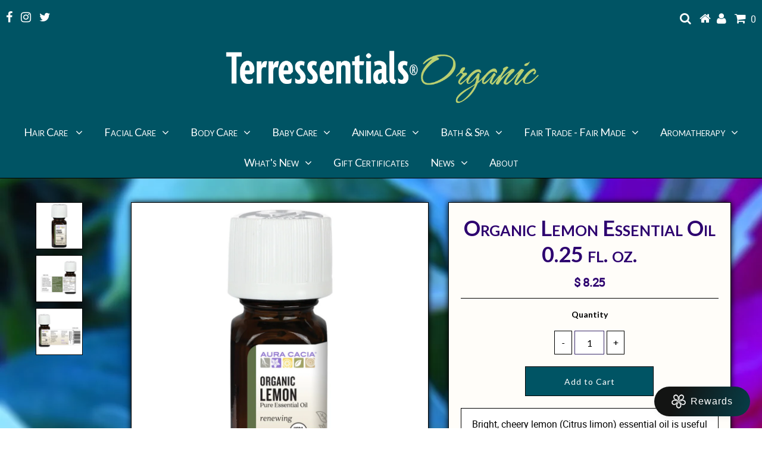

--- FILE ---
content_type: text/html; charset=utf-8
request_url: https://terressentials.com/collections/everything-else/products/organic-lemon-essential-oil-0-25-fl-oz
body_size: 24941
content:
<!DOCTYPE html>
<!--[if lt IE 7 ]><html class="ie ie6" lang="en"> <![endif]-->
<!--[if IE 7 ]><html class="ie ie7" lang="en"> <![endif]-->
<!--[if IE 8 ]><html class="ie ie8" lang="en"> <![endif]-->
<!--[if (gte IE 9)|!(IE)]><!--><html lang="en"> <!--<![endif]-->

<head>


  <meta charset="utf-8" />
  

<meta property="og:type" content="product">
<meta property="og:title" content="Organic Lemon Essential Oil 0.25 fl. oz.">
<meta property="og:url" content="https://terressentials.com/products/organic-lemon-essential-oil-0-25-fl-oz">
<meta property="og:description" content="Bright, cheery lemon (Citrus limon) essential oil is useful for many applications. From cleaning the home to lifting moods, lemon is a powerhouse in the essential oil family.

Aura Cacia Organic Lemon Essential Oil is cold pressed from the peels of fresh lemons grown in the mild Mediterranean climate.



Product Features
﻿

The aroma of lemon essential oil is fresh, sweet and lemon-peel like. It blends well with many other essential oils including cypress, geranium, lavender, eucalyptus, ylang ylang, bergamot, lime and grapefruit.
Lemon essential oil is known for its refreshing, cleansing properties and ability to inspire concentration and awareness. It can be used for household cleaners and fresheners, as well as body and hair care products.
Like other citrus oils, lemon essential oil is generally considered a top note, but may irritate skin in some sensitive individuals.

 
﻿Directions
﻿There are so many ways to use essential oils! Because essential oils are highly concentrated, we recommend diluting them in a carrier product like skin care botanical oil or butter, water, grain alcohol/water mixed, vodka, unscented lotion, or unscented liquid soap. One to three or four drops of one or two essential oils added to a two ounce oil or soap or lotion is typically adequate for some, but not all essential oils. Some essential oils are so powerful that one drop may be too much! We strongly recommend that you become educated about the safe use of various essential oils for humans and animals before doing any experimentation. Keep oils stored at cooler room temperature and in a dark place for best shelf-life. Always keep away from children! Follow this guide for safe, effective use. 
NOTE:  Essential oils are not available for expedited or international shipment. Available shipping is ground shipping within continental North America only.
 
">

<meta property="og:image" content="http://terressentials.com/cdn/shop/products/Lemon_grande.jpg?v=1588176132">
<meta property="og:image:secure_url" content="https://terressentials.com/cdn/shop/products/Lemon_grande.jpg?v=1588176132">

<meta property="og:image" content="http://terressentials.com/cdn/shop/products/Lemon-Inside_grande.jpg?v=1588176132">
<meta property="og:image:secure_url" content="https://terressentials.com/cdn/shop/products/Lemon-Inside_grande.jpg?v=1588176132">

<meta property="og:image" content="http://terressentials.com/cdn/shop/products/Lemon-Outer_grande.jpg?v=1588176132">
<meta property="og:image:secure_url" content="https://terressentials.com/cdn/shop/products/Lemon-Outer_grande.jpg?v=1588176132">

<meta property="og:price:amount" content="8.25">
<meta property="og:price:currency" content="USD">

<meta property="og:site_name" content="Terressentials">



<meta name="twitter:card" content="summary">


<meta name="twitter:site" content="@terressentials">


<meta name="twitter:title" content="Organic Lemon Essential Oil 0.25 fl. oz.">
<meta name="twitter:description" content="Bright, cheery lemon (Citrus limon) essential oil is useful for many applications. From cleaning the home to lifting moods, lemon is a powerhouse in the essential oil family.

Aura Cacia Organic Lemon">
<meta name="twitter:image" content="https://terressentials.com/cdn/shop/products/Lemon_large.jpg?v=1588176132">
<meta name="twitter:image:width" content="480">
<meta name="twitter:image:height" content="480">

  <!-- Basic Page Needs
================================================== -->

  <title>
    Organic Lemon Essential Oil 0.25 fl. oz. &ndash; Terressentials
  </title>
  
  <meta name="description" content="Bright, cheery lemon (Citrus limon) essential oil is useful for many applications. From cleaning the home to lifting moods, lemon is a powerhouse in the essential oil family. Aura Cacia Organic Lemon Essential Oil is cold pressed from the peels of fresh lemons grown in the mild Mediterranean climate. Product Features ﻿" />
  
  <link rel="canonical" href="https://terressentials.com/products/organic-lemon-essential-oil-0-25-fl-oz" />

  <!-- CSS
================================================== -->

  















  <link href='//fonts.googleapis.com/css?family=Lato:300,400,700' rel='stylesheet' type='text/css'>



















































  <link href="//terressentials.com/cdn/shop/t/9/assets/stylesheet.css?v=75182622534498212521764740876" rel="stylesheet" type="text/css" media="all" />
  <link href="//terressentials.com/cdn/shop/t/9/assets/queries.css?v=42483579962616881651665083045" rel="stylesheet" type="text/css" media="all" />

  <!-- JS
================================================== -->

  <script type="text/javascript" src="//ajax.googleapis.com/ajax/libs/jquery/2.2.3/jquery.min.js"></script>

  <script src="//terressentials.com/cdn/shop/t/9/assets/theme.js?v=101917400210484316851665083045" type="text/javascript"></script>
  <script src="//terressentials.com/cdn/shopifycloud/storefront/assets/themes_support/option_selection-b017cd28.js" type="text/javascript"></script>

  

  <!--[if lt IE 9]>
<script src="//html5shim.googlecode.com/svn/trunk/html5.js"></script>
<![endif]-->

  <meta name="viewport" content="width=device-width, initial-scale=1, maximum-scale=1">

  
  <link rel="shortcut icon" href="//terressentials.com/cdn/shop/files/favicon_32x32.png?v=1613682559" type="image/png" />
  

  
  <!-- "snippets/buddha-megamenu-before.liquid" was not rendered, the associated app was uninstalled -->
  <!-- "snippets/buddha-megamenu.liquid" was not rendered, the associated app was uninstalled -->
  <script>window.performance && window.performance.mark && window.performance.mark('shopify.content_for_header.start');</script><meta id="shopify-digital-wallet" name="shopify-digital-wallet" content="/7554347/digital_wallets/dialog">
<meta name="shopify-checkout-api-token" content="1685d7e3fc02af55dab129ddcbd8b77e">
<link rel="alternate" type="application/json+oembed" href="https://terressentials.com/products/organic-lemon-essential-oil-0-25-fl-oz.oembed">
<script async="async" src="/checkouts/internal/preloads.js?locale=en-US"></script>
<link rel="preconnect" href="https://shop.app" crossorigin="anonymous">
<script async="async" src="https://shop.app/checkouts/internal/preloads.js?locale=en-US&shop_id=7554347" crossorigin="anonymous"></script>
<script id="shopify-features" type="application/json">{"accessToken":"1685d7e3fc02af55dab129ddcbd8b77e","betas":["rich-media-storefront-analytics"],"domain":"terressentials.com","predictiveSearch":true,"shopId":7554347,"locale":"en"}</script>
<script>var Shopify = Shopify || {};
Shopify.shop = "terressentials.myshopify.com";
Shopify.locale = "en";
Shopify.currency = {"active":"USD","rate":"1.0"};
Shopify.country = "US";
Shopify.theme = {"name":"Working_Site_as_of_10.20.22_WAU_TEST","id":131547070648,"schema_name":"Testament","schema_version":"5.1.5","theme_store_id":623,"role":"main"};
Shopify.theme.handle = "null";
Shopify.theme.style = {"id":null,"handle":null};
Shopify.cdnHost = "terressentials.com/cdn";
Shopify.routes = Shopify.routes || {};
Shopify.routes.root = "/";</script>
<script type="module">!function(o){(o.Shopify=o.Shopify||{}).modules=!0}(window);</script>
<script>!function(o){function n(){var o=[];function n(){o.push(Array.prototype.slice.apply(arguments))}return n.q=o,n}var t=o.Shopify=o.Shopify||{};t.loadFeatures=n(),t.autoloadFeatures=n()}(window);</script>
<script>
  window.ShopifyPay = window.ShopifyPay || {};
  window.ShopifyPay.apiHost = "shop.app\/pay";
  window.ShopifyPay.redirectState = null;
</script>
<script id="shop-js-analytics" type="application/json">{"pageType":"product"}</script>
<script defer="defer" async type="module" src="//terressentials.com/cdn/shopifycloud/shop-js/modules/v2/client.init-shop-cart-sync_BApSsMSl.en.esm.js"></script>
<script defer="defer" async type="module" src="//terressentials.com/cdn/shopifycloud/shop-js/modules/v2/chunk.common_CBoos6YZ.esm.js"></script>
<script type="module">
  await import("//terressentials.com/cdn/shopifycloud/shop-js/modules/v2/client.init-shop-cart-sync_BApSsMSl.en.esm.js");
await import("//terressentials.com/cdn/shopifycloud/shop-js/modules/v2/chunk.common_CBoos6YZ.esm.js");

  window.Shopify.SignInWithShop?.initShopCartSync?.({"fedCMEnabled":true,"windoidEnabled":true});

</script>
<script>
  window.Shopify = window.Shopify || {};
  if (!window.Shopify.featureAssets) window.Shopify.featureAssets = {};
  window.Shopify.featureAssets['shop-js'] = {"shop-cart-sync":["modules/v2/client.shop-cart-sync_DJczDl9f.en.esm.js","modules/v2/chunk.common_CBoos6YZ.esm.js"],"init-fed-cm":["modules/v2/client.init-fed-cm_BzwGC0Wi.en.esm.js","modules/v2/chunk.common_CBoos6YZ.esm.js"],"init-windoid":["modules/v2/client.init-windoid_BS26ThXS.en.esm.js","modules/v2/chunk.common_CBoos6YZ.esm.js"],"shop-cash-offers":["modules/v2/client.shop-cash-offers_DthCPNIO.en.esm.js","modules/v2/chunk.common_CBoos6YZ.esm.js","modules/v2/chunk.modal_Bu1hFZFC.esm.js"],"shop-button":["modules/v2/client.shop-button_D_JX508o.en.esm.js","modules/v2/chunk.common_CBoos6YZ.esm.js"],"init-shop-email-lookup-coordinator":["modules/v2/client.init-shop-email-lookup-coordinator_DFwWcvrS.en.esm.js","modules/v2/chunk.common_CBoos6YZ.esm.js"],"shop-toast-manager":["modules/v2/client.shop-toast-manager_tEhgP2F9.en.esm.js","modules/v2/chunk.common_CBoos6YZ.esm.js"],"shop-login-button":["modules/v2/client.shop-login-button_DwLgFT0K.en.esm.js","modules/v2/chunk.common_CBoos6YZ.esm.js","modules/v2/chunk.modal_Bu1hFZFC.esm.js"],"avatar":["modules/v2/client.avatar_BTnouDA3.en.esm.js"],"init-shop-cart-sync":["modules/v2/client.init-shop-cart-sync_BApSsMSl.en.esm.js","modules/v2/chunk.common_CBoos6YZ.esm.js"],"pay-button":["modules/v2/client.pay-button_BuNmcIr_.en.esm.js","modules/v2/chunk.common_CBoos6YZ.esm.js"],"init-shop-for-new-customer-accounts":["modules/v2/client.init-shop-for-new-customer-accounts_DrjXSI53.en.esm.js","modules/v2/client.shop-login-button_DwLgFT0K.en.esm.js","modules/v2/chunk.common_CBoos6YZ.esm.js","modules/v2/chunk.modal_Bu1hFZFC.esm.js"],"init-customer-accounts-sign-up":["modules/v2/client.init-customer-accounts-sign-up_TlVCiykN.en.esm.js","modules/v2/client.shop-login-button_DwLgFT0K.en.esm.js","modules/v2/chunk.common_CBoos6YZ.esm.js","modules/v2/chunk.modal_Bu1hFZFC.esm.js"],"shop-follow-button":["modules/v2/client.shop-follow-button_C5D3XtBb.en.esm.js","modules/v2/chunk.common_CBoos6YZ.esm.js","modules/v2/chunk.modal_Bu1hFZFC.esm.js"],"checkout-modal":["modules/v2/client.checkout-modal_8TC_1FUY.en.esm.js","modules/v2/chunk.common_CBoos6YZ.esm.js","modules/v2/chunk.modal_Bu1hFZFC.esm.js"],"init-customer-accounts":["modules/v2/client.init-customer-accounts_C0Oh2ljF.en.esm.js","modules/v2/client.shop-login-button_DwLgFT0K.en.esm.js","modules/v2/chunk.common_CBoos6YZ.esm.js","modules/v2/chunk.modal_Bu1hFZFC.esm.js"],"lead-capture":["modules/v2/client.lead-capture_Cq0gfm7I.en.esm.js","modules/v2/chunk.common_CBoos6YZ.esm.js","modules/v2/chunk.modal_Bu1hFZFC.esm.js"],"shop-login":["modules/v2/client.shop-login_BmtnoEUo.en.esm.js","modules/v2/chunk.common_CBoos6YZ.esm.js","modules/v2/chunk.modal_Bu1hFZFC.esm.js"],"payment-terms":["modules/v2/client.payment-terms_BHOWV7U_.en.esm.js","modules/v2/chunk.common_CBoos6YZ.esm.js","modules/v2/chunk.modal_Bu1hFZFC.esm.js"]};
</script>
<script>(function() {
  var isLoaded = false;
  function asyncLoad() {
    if (isLoaded) return;
    isLoaded = true;
    var urls = ["\/\/www.powr.io\/powr.js?powr-token=terressentials.myshopify.com\u0026external-type=shopify\u0026shop=terressentials.myshopify.com"];
    for (var i = 0; i < urls.length; i++) {
      var s = document.createElement('script');
      s.type = 'text/javascript';
      s.async = true;
      s.src = urls[i];
      var x = document.getElementsByTagName('script')[0];
      x.parentNode.insertBefore(s, x);
    }
  };
  if(window.attachEvent) {
    window.attachEvent('onload', asyncLoad);
  } else {
    window.addEventListener('load', asyncLoad, false);
  }
})();</script>
<script id="__st">var __st={"a":7554347,"offset":-18000,"reqid":"82b650b2-bcd8-4877-a110-a50114b7664a-1768869049","pageurl":"terressentials.com\/collections\/everything-else\/products\/organic-lemon-essential-oil-0-25-fl-oz","u":"6d3c29107d62","p":"product","rtyp":"product","rid":4509144154174};</script>
<script>window.ShopifyPaypalV4VisibilityTracking = true;</script>
<script id="captcha-bootstrap">!function(){'use strict';const t='contact',e='account',n='new_comment',o=[[t,t],['blogs',n],['comments',n],[t,'customer']],c=[[e,'customer_login'],[e,'guest_login'],[e,'recover_customer_password'],[e,'create_customer']],r=t=>t.map((([t,e])=>`form[action*='/${t}']:not([data-nocaptcha='true']) input[name='form_type'][value='${e}']`)).join(','),a=t=>()=>t?[...document.querySelectorAll(t)].map((t=>t.form)):[];function s(){const t=[...o],e=r(t);return a(e)}const i='password',u='form_key',d=['recaptcha-v3-token','g-recaptcha-response','h-captcha-response',i],f=()=>{try{return window.sessionStorage}catch{return}},m='__shopify_v',_=t=>t.elements[u];function p(t,e,n=!1){try{const o=window.sessionStorage,c=JSON.parse(o.getItem(e)),{data:r}=function(t){const{data:e,action:n}=t;return t[m]||n?{data:e,action:n}:{data:t,action:n}}(c);for(const[e,n]of Object.entries(r))t.elements[e]&&(t.elements[e].value=n);n&&o.removeItem(e)}catch(o){console.error('form repopulation failed',{error:o})}}const l='form_type',E='cptcha';function T(t){t.dataset[E]=!0}const w=window,h=w.document,L='Shopify',v='ce_forms',y='captcha';let A=!1;((t,e)=>{const n=(g='f06e6c50-85a8-45c8-87d0-21a2b65856fe',I='https://cdn.shopify.com/shopifycloud/storefront-forms-hcaptcha/ce_storefront_forms_captcha_hcaptcha.v1.5.2.iife.js',D={infoText:'Protected by hCaptcha',privacyText:'Privacy',termsText:'Terms'},(t,e,n)=>{const o=w[L][v],c=o.bindForm;if(c)return c(t,g,e,D).then(n);var r;o.q.push([[t,g,e,D],n]),r=I,A||(h.body.append(Object.assign(h.createElement('script'),{id:'captcha-provider',async:!0,src:r})),A=!0)});var g,I,D;w[L]=w[L]||{},w[L][v]=w[L][v]||{},w[L][v].q=[],w[L][y]=w[L][y]||{},w[L][y].protect=function(t,e){n(t,void 0,e),T(t)},Object.freeze(w[L][y]),function(t,e,n,w,h,L){const[v,y,A,g]=function(t,e,n){const i=e?o:[],u=t?c:[],d=[...i,...u],f=r(d),m=r(i),_=r(d.filter((([t,e])=>n.includes(e))));return[a(f),a(m),a(_),s()]}(w,h,L),I=t=>{const e=t.target;return e instanceof HTMLFormElement?e:e&&e.form},D=t=>v().includes(t);t.addEventListener('submit',(t=>{const e=I(t);if(!e)return;const n=D(e)&&!e.dataset.hcaptchaBound&&!e.dataset.recaptchaBound,o=_(e),c=g().includes(e)&&(!o||!o.value);(n||c)&&t.preventDefault(),c&&!n&&(function(t){try{if(!f())return;!function(t){const e=f();if(!e)return;const n=_(t);if(!n)return;const o=n.value;o&&e.removeItem(o)}(t);const e=Array.from(Array(32),(()=>Math.random().toString(36)[2])).join('');!function(t,e){_(t)||t.append(Object.assign(document.createElement('input'),{type:'hidden',name:u})),t.elements[u].value=e}(t,e),function(t,e){const n=f();if(!n)return;const o=[...t.querySelectorAll(`input[type='${i}']`)].map((({name:t})=>t)),c=[...d,...o],r={};for(const[a,s]of new FormData(t).entries())c.includes(a)||(r[a]=s);n.setItem(e,JSON.stringify({[m]:1,action:t.action,data:r}))}(t,e)}catch(e){console.error('failed to persist form',e)}}(e),e.submit())}));const S=(t,e)=>{t&&!t.dataset[E]&&(n(t,e.some((e=>e===t))),T(t))};for(const o of['focusin','change'])t.addEventListener(o,(t=>{const e=I(t);D(e)&&S(e,y())}));const B=e.get('form_key'),M=e.get(l),P=B&&M;t.addEventListener('DOMContentLoaded',(()=>{const t=y();if(P)for(const e of t)e.elements[l].value===M&&p(e,B);[...new Set([...A(),...v().filter((t=>'true'===t.dataset.shopifyCaptcha))])].forEach((e=>S(e,t)))}))}(h,new URLSearchParams(w.location.search),n,t,e,['guest_login'])})(!0,!0)}();</script>
<script integrity="sha256-4kQ18oKyAcykRKYeNunJcIwy7WH5gtpwJnB7kiuLZ1E=" data-source-attribution="shopify.loadfeatures" defer="defer" src="//terressentials.com/cdn/shopifycloud/storefront/assets/storefront/load_feature-a0a9edcb.js" crossorigin="anonymous"></script>
<script crossorigin="anonymous" defer="defer" src="//terressentials.com/cdn/shopifycloud/storefront/assets/shopify_pay/storefront-65b4c6d7.js?v=20250812"></script>
<script data-source-attribution="shopify.dynamic_checkout.dynamic.init">var Shopify=Shopify||{};Shopify.PaymentButton=Shopify.PaymentButton||{isStorefrontPortableWallets:!0,init:function(){window.Shopify.PaymentButton.init=function(){};var t=document.createElement("script");t.src="https://terressentials.com/cdn/shopifycloud/portable-wallets/latest/portable-wallets.en.js",t.type="module",document.head.appendChild(t)}};
</script>
<script data-source-attribution="shopify.dynamic_checkout.buyer_consent">
  function portableWalletsHideBuyerConsent(e){var t=document.getElementById("shopify-buyer-consent"),n=document.getElementById("shopify-subscription-policy-button");t&&n&&(t.classList.add("hidden"),t.setAttribute("aria-hidden","true"),n.removeEventListener("click",e))}function portableWalletsShowBuyerConsent(e){var t=document.getElementById("shopify-buyer-consent"),n=document.getElementById("shopify-subscription-policy-button");t&&n&&(t.classList.remove("hidden"),t.removeAttribute("aria-hidden"),n.addEventListener("click",e))}window.Shopify?.PaymentButton&&(window.Shopify.PaymentButton.hideBuyerConsent=portableWalletsHideBuyerConsent,window.Shopify.PaymentButton.showBuyerConsent=portableWalletsShowBuyerConsent);
</script>
<script data-source-attribution="shopify.dynamic_checkout.cart.bootstrap">document.addEventListener("DOMContentLoaded",(function(){function t(){return document.querySelector("shopify-accelerated-checkout-cart, shopify-accelerated-checkout")}if(t())Shopify.PaymentButton.init();else{new MutationObserver((function(e,n){t()&&(Shopify.PaymentButton.init(),n.disconnect())})).observe(document.body,{childList:!0,subtree:!0})}}));
</script>
<link id="shopify-accelerated-checkout-styles" rel="stylesheet" media="screen" href="https://terressentials.com/cdn/shopifycloud/portable-wallets/latest/accelerated-checkout-backwards-compat.css" crossorigin="anonymous">
<style id="shopify-accelerated-checkout-cart">
        #shopify-buyer-consent {
  margin-top: 1em;
  display: inline-block;
  width: 100%;
}

#shopify-buyer-consent.hidden {
  display: none;
}

#shopify-subscription-policy-button {
  background: none;
  border: none;
  padding: 0;
  text-decoration: underline;
  font-size: inherit;
  cursor: pointer;
}

#shopify-subscription-policy-button::before {
  box-shadow: none;
}

      </style>

<script>window.performance && window.performance.mark && window.performance.mark('shopify.content_for_header.end');</script>
  <script type="text/javascript">
    new WOW().init();
  </script>
  <link rel="next" href="/next"/>
  <link rel="prev" href="/prev"/>
<!-- "snippets/sca-quick-view-init.liquid" was not rendered, the associated app was uninstalled -->
 
  <!-- "snippets/shogun-head.liquid" was not rendered, the associated app was uninstalled -->
  
  <link href="//terressentials.com/cdn/shop/t/9/assets/product-reviews-override.css?v=178274420856315882671665083045" rel="stylesheet" type="text/css" media="all" />
  
<link href="https://monorail-edge.shopifysvc.com" rel="dns-prefetch">
<script>(function(){if ("sendBeacon" in navigator && "performance" in window) {try {var session_token_from_headers = performance.getEntriesByType('navigation')[0].serverTiming.find(x => x.name == '_s').description;} catch {var session_token_from_headers = undefined;}var session_cookie_matches = document.cookie.match(/_shopify_s=([^;]*)/);var session_token_from_cookie = session_cookie_matches && session_cookie_matches.length === 2 ? session_cookie_matches[1] : "";var session_token = session_token_from_headers || session_token_from_cookie || "";function handle_abandonment_event(e) {var entries = performance.getEntries().filter(function(entry) {return /monorail-edge.shopifysvc.com/.test(entry.name);});if (!window.abandonment_tracked && entries.length === 0) {window.abandonment_tracked = true;var currentMs = Date.now();var navigation_start = performance.timing.navigationStart;var payload = {shop_id: 7554347,url: window.location.href,navigation_start,duration: currentMs - navigation_start,session_token,page_type: "product"};window.navigator.sendBeacon("https://monorail-edge.shopifysvc.com/v1/produce", JSON.stringify({schema_id: "online_store_buyer_site_abandonment/1.1",payload: payload,metadata: {event_created_at_ms: currentMs,event_sent_at_ms: currentMs}}));}}window.addEventListener('pagehide', handle_abandonment_event);}}());</script>
<script id="web-pixels-manager-setup">(function e(e,d,r,n,o){if(void 0===o&&(o={}),!Boolean(null===(a=null===(i=window.Shopify)||void 0===i?void 0:i.analytics)||void 0===a?void 0:a.replayQueue)){var i,a;window.Shopify=window.Shopify||{};var t=window.Shopify;t.analytics=t.analytics||{};var s=t.analytics;s.replayQueue=[],s.publish=function(e,d,r){return s.replayQueue.push([e,d,r]),!0};try{self.performance.mark("wpm:start")}catch(e){}var l=function(){var e={modern:/Edge?\/(1{2}[4-9]|1[2-9]\d|[2-9]\d{2}|\d{4,})\.\d+(\.\d+|)|Firefox\/(1{2}[4-9]|1[2-9]\d|[2-9]\d{2}|\d{4,})\.\d+(\.\d+|)|Chrom(ium|e)\/(9{2}|\d{3,})\.\d+(\.\d+|)|(Maci|X1{2}).+ Version\/(15\.\d+|(1[6-9]|[2-9]\d|\d{3,})\.\d+)([,.]\d+|)( \(\w+\)|)( Mobile\/\w+|) Safari\/|Chrome.+OPR\/(9{2}|\d{3,})\.\d+\.\d+|(CPU[ +]OS|iPhone[ +]OS|CPU[ +]iPhone|CPU IPhone OS|CPU iPad OS)[ +]+(15[._]\d+|(1[6-9]|[2-9]\d|\d{3,})[._]\d+)([._]\d+|)|Android:?[ /-](13[3-9]|1[4-9]\d|[2-9]\d{2}|\d{4,})(\.\d+|)(\.\d+|)|Android.+Firefox\/(13[5-9]|1[4-9]\d|[2-9]\d{2}|\d{4,})\.\d+(\.\d+|)|Android.+Chrom(ium|e)\/(13[3-9]|1[4-9]\d|[2-9]\d{2}|\d{4,})\.\d+(\.\d+|)|SamsungBrowser\/([2-9]\d|\d{3,})\.\d+/,legacy:/Edge?\/(1[6-9]|[2-9]\d|\d{3,})\.\d+(\.\d+|)|Firefox\/(5[4-9]|[6-9]\d|\d{3,})\.\d+(\.\d+|)|Chrom(ium|e)\/(5[1-9]|[6-9]\d|\d{3,})\.\d+(\.\d+|)([\d.]+$|.*Safari\/(?![\d.]+ Edge\/[\d.]+$))|(Maci|X1{2}).+ Version\/(10\.\d+|(1[1-9]|[2-9]\d|\d{3,})\.\d+)([,.]\d+|)( \(\w+\)|)( Mobile\/\w+|) Safari\/|Chrome.+OPR\/(3[89]|[4-9]\d|\d{3,})\.\d+\.\d+|(CPU[ +]OS|iPhone[ +]OS|CPU[ +]iPhone|CPU IPhone OS|CPU iPad OS)[ +]+(10[._]\d+|(1[1-9]|[2-9]\d|\d{3,})[._]\d+)([._]\d+|)|Android:?[ /-](13[3-9]|1[4-9]\d|[2-9]\d{2}|\d{4,})(\.\d+|)(\.\d+|)|Mobile Safari.+OPR\/([89]\d|\d{3,})\.\d+\.\d+|Android.+Firefox\/(13[5-9]|1[4-9]\d|[2-9]\d{2}|\d{4,})\.\d+(\.\d+|)|Android.+Chrom(ium|e)\/(13[3-9]|1[4-9]\d|[2-9]\d{2}|\d{4,})\.\d+(\.\d+|)|Android.+(UC? ?Browser|UCWEB|U3)[ /]?(15\.([5-9]|\d{2,})|(1[6-9]|[2-9]\d|\d{3,})\.\d+)\.\d+|SamsungBrowser\/(5\.\d+|([6-9]|\d{2,})\.\d+)|Android.+MQ{2}Browser\/(14(\.(9|\d{2,})|)|(1[5-9]|[2-9]\d|\d{3,})(\.\d+|))(\.\d+|)|K[Aa][Ii]OS\/(3\.\d+|([4-9]|\d{2,})\.\d+)(\.\d+|)/},d=e.modern,r=e.legacy,n=navigator.userAgent;return n.match(d)?"modern":n.match(r)?"legacy":"unknown"}(),u="modern"===l?"modern":"legacy",c=(null!=n?n:{modern:"",legacy:""})[u],f=function(e){return[e.baseUrl,"/wpm","/b",e.hashVersion,"modern"===e.buildTarget?"m":"l",".js"].join("")}({baseUrl:d,hashVersion:r,buildTarget:u}),m=function(e){var d=e.version,r=e.bundleTarget,n=e.surface,o=e.pageUrl,i=e.monorailEndpoint;return{emit:function(e){var a=e.status,t=e.errorMsg,s=(new Date).getTime(),l=JSON.stringify({metadata:{event_sent_at_ms:s},events:[{schema_id:"web_pixels_manager_load/3.1",payload:{version:d,bundle_target:r,page_url:o,status:a,surface:n,error_msg:t},metadata:{event_created_at_ms:s}}]});if(!i)return console&&console.warn&&console.warn("[Web Pixels Manager] No Monorail endpoint provided, skipping logging."),!1;try{return self.navigator.sendBeacon.bind(self.navigator)(i,l)}catch(e){}var u=new XMLHttpRequest;try{return u.open("POST",i,!0),u.setRequestHeader("Content-Type","text/plain"),u.send(l),!0}catch(e){return console&&console.warn&&console.warn("[Web Pixels Manager] Got an unhandled error while logging to Monorail."),!1}}}}({version:r,bundleTarget:l,surface:e.surface,pageUrl:self.location.href,monorailEndpoint:e.monorailEndpoint});try{o.browserTarget=l,function(e){var d=e.src,r=e.async,n=void 0===r||r,o=e.onload,i=e.onerror,a=e.sri,t=e.scriptDataAttributes,s=void 0===t?{}:t,l=document.createElement("script"),u=document.querySelector("head"),c=document.querySelector("body");if(l.async=n,l.src=d,a&&(l.integrity=a,l.crossOrigin="anonymous"),s)for(var f in s)if(Object.prototype.hasOwnProperty.call(s,f))try{l.dataset[f]=s[f]}catch(e){}if(o&&l.addEventListener("load",o),i&&l.addEventListener("error",i),u)u.appendChild(l);else{if(!c)throw new Error("Did not find a head or body element to append the script");c.appendChild(l)}}({src:f,async:!0,onload:function(){if(!function(){var e,d;return Boolean(null===(d=null===(e=window.Shopify)||void 0===e?void 0:e.analytics)||void 0===d?void 0:d.initialized)}()){var d=window.webPixelsManager.init(e)||void 0;if(d){var r=window.Shopify.analytics;r.replayQueue.forEach((function(e){var r=e[0],n=e[1],o=e[2];d.publishCustomEvent(r,n,o)})),r.replayQueue=[],r.publish=d.publishCustomEvent,r.visitor=d.visitor,r.initialized=!0}}},onerror:function(){return m.emit({status:"failed",errorMsg:"".concat(f," has failed to load")})},sri:function(e){var d=/^sha384-[A-Za-z0-9+/=]+$/;return"string"==typeof e&&d.test(e)}(c)?c:"",scriptDataAttributes:o}),m.emit({status:"loading"})}catch(e){m.emit({status:"failed",errorMsg:(null==e?void 0:e.message)||"Unknown error"})}}})({shopId: 7554347,storefrontBaseUrl: "https://terressentials.com",extensionsBaseUrl: "https://extensions.shopifycdn.com/cdn/shopifycloud/web-pixels-manager",monorailEndpoint: "https://monorail-edge.shopifysvc.com/unstable/produce_batch",surface: "storefront-renderer",enabledBetaFlags: ["2dca8a86"],webPixelsConfigList: [{"id":"133464373","eventPayloadVersion":"v1","runtimeContext":"LAX","scriptVersion":"1","type":"CUSTOM","privacyPurposes":["MARKETING"],"name":"Meta pixel (migrated)"},{"id":"shopify-app-pixel","configuration":"{}","eventPayloadVersion":"v1","runtimeContext":"STRICT","scriptVersion":"0450","apiClientId":"shopify-pixel","type":"APP","privacyPurposes":["ANALYTICS","MARKETING"]},{"id":"shopify-custom-pixel","eventPayloadVersion":"v1","runtimeContext":"LAX","scriptVersion":"0450","apiClientId":"shopify-pixel","type":"CUSTOM","privacyPurposes":["ANALYTICS","MARKETING"]}],isMerchantRequest: false,initData: {"shop":{"name":"Terressentials","paymentSettings":{"currencyCode":"USD"},"myshopifyDomain":"terressentials.myshopify.com","countryCode":"US","storefrontUrl":"https:\/\/terressentials.com"},"customer":null,"cart":null,"checkout":null,"productVariants":[{"price":{"amount":8.25,"currencyCode":"USD"},"product":{"title":"Organic Lemon Essential Oil 0.25 fl. oz.","vendor":"Frontier","id":"4509144154174","untranslatedTitle":"Organic Lemon Essential Oil 0.25 fl. oz.","url":"\/products\/organic-lemon-essential-oil-0-25-fl-oz","type":""},"id":"31810342420542","image":{"src":"\/\/terressentials.com\/cdn\/shop\/products\/Lemon.jpg?v=1588176132"},"sku":"","title":"Default Title","untranslatedTitle":"Default Title"}],"purchasingCompany":null},},"https://terressentials.com/cdn","fcfee988w5aeb613cpc8e4bc33m6693e112",{"modern":"","legacy":""},{"shopId":"7554347","storefrontBaseUrl":"https:\/\/terressentials.com","extensionBaseUrl":"https:\/\/extensions.shopifycdn.com\/cdn\/shopifycloud\/web-pixels-manager","surface":"storefront-renderer","enabledBetaFlags":"[\"2dca8a86\"]","isMerchantRequest":"false","hashVersion":"fcfee988w5aeb613cpc8e4bc33m6693e112","publish":"custom","events":"[[\"page_viewed\",{}],[\"product_viewed\",{\"productVariant\":{\"price\":{\"amount\":8.25,\"currencyCode\":\"USD\"},\"product\":{\"title\":\"Organic Lemon Essential Oil 0.25 fl. oz.\",\"vendor\":\"Frontier\",\"id\":\"4509144154174\",\"untranslatedTitle\":\"Organic Lemon Essential Oil 0.25 fl. oz.\",\"url\":\"\/products\/organic-lemon-essential-oil-0-25-fl-oz\",\"type\":\"\"},\"id\":\"31810342420542\",\"image\":{\"src\":\"\/\/terressentials.com\/cdn\/shop\/products\/Lemon.jpg?v=1588176132\"},\"sku\":\"\",\"title\":\"Default Title\",\"untranslatedTitle\":\"Default Title\"}}]]"});</script><script>
  window.ShopifyAnalytics = window.ShopifyAnalytics || {};
  window.ShopifyAnalytics.meta = window.ShopifyAnalytics.meta || {};
  window.ShopifyAnalytics.meta.currency = 'USD';
  var meta = {"product":{"id":4509144154174,"gid":"gid:\/\/shopify\/Product\/4509144154174","vendor":"Frontier","type":"","handle":"organic-lemon-essential-oil-0-25-fl-oz","variants":[{"id":31810342420542,"price":825,"name":"Organic Lemon Essential Oil 0.25 fl. oz.","public_title":null,"sku":""}],"remote":false},"page":{"pageType":"product","resourceType":"product","resourceId":4509144154174,"requestId":"82b650b2-bcd8-4877-a110-a50114b7664a-1768869049"}};
  for (var attr in meta) {
    window.ShopifyAnalytics.meta[attr] = meta[attr];
  }
</script>
<script class="analytics">
  (function () {
    var customDocumentWrite = function(content) {
      var jquery = null;

      if (window.jQuery) {
        jquery = window.jQuery;
      } else if (window.Checkout && window.Checkout.$) {
        jquery = window.Checkout.$;
      }

      if (jquery) {
        jquery('body').append(content);
      }
    };

    var hasLoggedConversion = function(token) {
      if (token) {
        return document.cookie.indexOf('loggedConversion=' + token) !== -1;
      }
      return false;
    }

    var setCookieIfConversion = function(token) {
      if (token) {
        var twoMonthsFromNow = new Date(Date.now());
        twoMonthsFromNow.setMonth(twoMonthsFromNow.getMonth() + 2);

        document.cookie = 'loggedConversion=' + token + '; expires=' + twoMonthsFromNow;
      }
    }

    var trekkie = window.ShopifyAnalytics.lib = window.trekkie = window.trekkie || [];
    if (trekkie.integrations) {
      return;
    }
    trekkie.methods = [
      'identify',
      'page',
      'ready',
      'track',
      'trackForm',
      'trackLink'
    ];
    trekkie.factory = function(method) {
      return function() {
        var args = Array.prototype.slice.call(arguments);
        args.unshift(method);
        trekkie.push(args);
        return trekkie;
      };
    };
    for (var i = 0; i < trekkie.methods.length; i++) {
      var key = trekkie.methods[i];
      trekkie[key] = trekkie.factory(key);
    }
    trekkie.load = function(config) {
      trekkie.config = config || {};
      trekkie.config.initialDocumentCookie = document.cookie;
      var first = document.getElementsByTagName('script')[0];
      var script = document.createElement('script');
      script.type = 'text/javascript';
      script.onerror = function(e) {
        var scriptFallback = document.createElement('script');
        scriptFallback.type = 'text/javascript';
        scriptFallback.onerror = function(error) {
                var Monorail = {
      produce: function produce(monorailDomain, schemaId, payload) {
        var currentMs = new Date().getTime();
        var event = {
          schema_id: schemaId,
          payload: payload,
          metadata: {
            event_created_at_ms: currentMs,
            event_sent_at_ms: currentMs
          }
        };
        return Monorail.sendRequest("https://" + monorailDomain + "/v1/produce", JSON.stringify(event));
      },
      sendRequest: function sendRequest(endpointUrl, payload) {
        // Try the sendBeacon API
        if (window && window.navigator && typeof window.navigator.sendBeacon === 'function' && typeof window.Blob === 'function' && !Monorail.isIos12()) {
          var blobData = new window.Blob([payload], {
            type: 'text/plain'
          });

          if (window.navigator.sendBeacon(endpointUrl, blobData)) {
            return true;
          } // sendBeacon was not successful

        } // XHR beacon

        var xhr = new XMLHttpRequest();

        try {
          xhr.open('POST', endpointUrl);
          xhr.setRequestHeader('Content-Type', 'text/plain');
          xhr.send(payload);
        } catch (e) {
          console.log(e);
        }

        return false;
      },
      isIos12: function isIos12() {
        return window.navigator.userAgent.lastIndexOf('iPhone; CPU iPhone OS 12_') !== -1 || window.navigator.userAgent.lastIndexOf('iPad; CPU OS 12_') !== -1;
      }
    };
    Monorail.produce('monorail-edge.shopifysvc.com',
      'trekkie_storefront_load_errors/1.1',
      {shop_id: 7554347,
      theme_id: 131547070648,
      app_name: "storefront",
      context_url: window.location.href,
      source_url: "//terressentials.com/cdn/s/trekkie.storefront.cd680fe47e6c39ca5d5df5f0a32d569bc48c0f27.min.js"});

        };
        scriptFallback.async = true;
        scriptFallback.src = '//terressentials.com/cdn/s/trekkie.storefront.cd680fe47e6c39ca5d5df5f0a32d569bc48c0f27.min.js';
        first.parentNode.insertBefore(scriptFallback, first);
      };
      script.async = true;
      script.src = '//terressentials.com/cdn/s/trekkie.storefront.cd680fe47e6c39ca5d5df5f0a32d569bc48c0f27.min.js';
      first.parentNode.insertBefore(script, first);
    };
    trekkie.load(
      {"Trekkie":{"appName":"storefront","development":false,"defaultAttributes":{"shopId":7554347,"isMerchantRequest":null,"themeId":131547070648,"themeCityHash":"479937164638991820","contentLanguage":"en","currency":"USD","eventMetadataId":"ccd302e1-74c5-40f9-ac66-0d94ed61aa7c"},"isServerSideCookieWritingEnabled":true,"monorailRegion":"shop_domain","enabledBetaFlags":["65f19447"]},"Session Attribution":{},"S2S":{"facebookCapiEnabled":false,"source":"trekkie-storefront-renderer","apiClientId":580111}}
    );

    var loaded = false;
    trekkie.ready(function() {
      if (loaded) return;
      loaded = true;

      window.ShopifyAnalytics.lib = window.trekkie;

      var originalDocumentWrite = document.write;
      document.write = customDocumentWrite;
      try { window.ShopifyAnalytics.merchantGoogleAnalytics.call(this); } catch(error) {};
      document.write = originalDocumentWrite;

      window.ShopifyAnalytics.lib.page(null,{"pageType":"product","resourceType":"product","resourceId":4509144154174,"requestId":"82b650b2-bcd8-4877-a110-a50114b7664a-1768869049","shopifyEmitted":true});

      var match = window.location.pathname.match(/checkouts\/(.+)\/(thank_you|post_purchase)/)
      var token = match? match[1]: undefined;
      if (!hasLoggedConversion(token)) {
        setCookieIfConversion(token);
        window.ShopifyAnalytics.lib.track("Viewed Product",{"currency":"USD","variantId":31810342420542,"productId":4509144154174,"productGid":"gid:\/\/shopify\/Product\/4509144154174","name":"Organic Lemon Essential Oil 0.25 fl. oz.","price":"8.25","sku":"","brand":"Frontier","variant":null,"category":"","nonInteraction":true,"remote":false},undefined,undefined,{"shopifyEmitted":true});
      window.ShopifyAnalytics.lib.track("monorail:\/\/trekkie_storefront_viewed_product\/1.1",{"currency":"USD","variantId":31810342420542,"productId":4509144154174,"productGid":"gid:\/\/shopify\/Product\/4509144154174","name":"Organic Lemon Essential Oil 0.25 fl. oz.","price":"8.25","sku":"","brand":"Frontier","variant":null,"category":"","nonInteraction":true,"remote":false,"referer":"https:\/\/terressentials.com\/collections\/everything-else\/products\/organic-lemon-essential-oil-0-25-fl-oz"});
      }
    });


        var eventsListenerScript = document.createElement('script');
        eventsListenerScript.async = true;
        eventsListenerScript.src = "//terressentials.com/cdn/shopifycloud/storefront/assets/shop_events_listener-3da45d37.js";
        document.getElementsByTagName('head')[0].appendChild(eventsListenerScript);

})();</script>
<script
  defer
  src="https://terressentials.com/cdn/shopifycloud/perf-kit/shopify-perf-kit-3.0.4.min.js"
  data-application="storefront-renderer"
  data-shop-id="7554347"
  data-render-region="gcp-us-central1"
  data-page-type="product"
  data-theme-instance-id="131547070648"
  data-theme-name="Testament"
  data-theme-version="5.1.5"
  data-monorail-region="shop_domain"
  data-resource-timing-sampling-rate="10"
  data-shs="true"
  data-shs-beacon="true"
  data-shs-export-with-fetch="true"
  data-shs-logs-sample-rate="1"
  data-shs-beacon-endpoint="https://terressentials.com/api/collect"
></script>
</head>
<body class="gridlock product">
  <!-- "snippets/buddha-megamenu-wireframe.liquid" was not rendered, the associated app was uninstalled -->

<main id="panel">
  <div class="page-wrap">
    <div id="shopify-section-header" class="shopify-section"><div class="header-section" data-section-id="header" data-section-type="header-section">
  <header style="top: 0px !important; padding-left: 10px; padding-right: 10px; padding-top: 10px;">
    
    <div class="gridlock-fluid">
      <div class="row">
        
        <div class="row" id="upper-content">
          <ul id="social-icons" class="desktop-4 tablet-6 mobile-3">
            <li><a href="https://www.facebook.com/Terressentials/" target="_blank"><i class="fa fa-facebook fa-2x" aria-hidden="true"></i></a></li>
            <li><a href="//instagram.com/terressentials" target="_blank"><i class="fa fa-instagram fa-2x" aria-hidden="true"></i></a></li>
            <li><a href="https://twitter.com/terressentials" target="_blank"><i class="fa fa-twitter fa-2x" aria-hidden="true"></i></a></li>
            
            
            
            
            
            
          </ul>
          
          <div id="hello" class="desktop-4 tablet-6 mobile-3">
            <p></p> <p> <a class="custom" href="https://terressentials.com/pages/hair-cleanser-bar-special" a=""></a></p>
<p></p><p></p><p></p><p></p>



<p></p><p>  </p><p> </p><p> <a class="custom" href="https://terressentials.com/pages/trial-run-offer-free-shipping-on-150" a=""></a></p><p></p> <p> <a class="custom" href="https://terressentials.com/pages/hair-cleanser-bar-special" a=""></a></p>
<p></p><p></p><p></p><p></p>
          </div>
          
          <ul id="cart" class="desktop-4 tablet-6 mobile-3">
            <li class="mm-trigger">
              <i class="fa fa-bars" aria-hidden="true"></i> MENU
            </li>
            <li class="seeks">
              <form action="/search" method="get" id="searchbox">
                <input type="text" name="q" class="search-input" id="q" placeholder="Search" />
                
                <input type="hidden" name="type" value="product">
                
              </form>
              <a href="#" class="search-icon"><i class="fa fa-search fa-2x" aria-hidden="true"></i></a>
            </li>
            <li><a href="https://terressentials.com"><i class="fa fa-home fa-2x" aria-hidden="true"></i></a>
            
            
            <li class="cust"><a href="/account/login"><i class="fa fa-user fa-2x" aria-hidden="true"></i></a></li>
            
            
            
            <li><a class="my-cart-link" href="/cart">  <i class="fa fa-shopping-cart fa-2x" aria-hidden="true"></i>&nbsp; <span id="item_count">0</span></a></li>
          </ul>
        </div>
        
      </div>
    </div>
    
  </header>
  <div class="header-wrapper">
    <div class="row">
      <div id="logo" class="desktop-12 tablet-6 mobile-3">
      
      
        
<a href="/">
          <img src="//terressentials.com/cdn/shop/files/HeaderWeb_800x.png?v=1613663008" alt="Terressentials" itemprop="logo">
        </a>
        
      </div>
    </div>
    <div class="clear"></div>
    <nav>
      <ul id="main-nav" class="row">
      	
        
        


<li class="dropdown has_sub_menu" aria-haspopup="true" aria-expanded="false"><a href="/collections/hair-care" title="">Hair Care    </a>
  <ul class="submenu">
    
    
    <li><a href="/collections/hair">Pure Earth Hair Wash</a></li>
    

    
    
    <li><a href="/collections/clarifying-hair-cleanser-bars">Clarifying Hair Cleanser Bars</a></li>
    

    
  </ul>
</li>


        
        


<li class="dropdown has_sub_menu" aria-haspopup="true" aria-expanded="false"><a href="/collections/face" title="">Facial Care</a>
  <ul class="submenu">
    
    
    <li><a href="/collections/organic-lip-protector">Lip Protection</a></li>
    

    
    
    <li><a href="/collections/flower-therapy">Flower Therapy</a></li>
    

    
    
    <li><a href="/collections/organic-fragrance-free-facial-care">Fragrance-Free</a></li>
    

    
  </ul>
</li>


        
        


<li class="dropdown has_sub_menu" aria-haspopup="true" aria-expanded="false"><a href="/collections/body" title="">Body Care</a>
  <ul class="submenu">
    
    
    <li><a href="/collections/deodorant">Deodorants</a></li>
    

    
    
    <li><a href="/collections/organic-body-lotions">Lotions</a></li>
    

    
    
    <li><a href="/collections/organic-body-oil">Moisturizers</a></li>
    

    
    
    <li><a href="/collections/real-soap-for-hands">Liquid Soaps</a></li>
    

    
    
    <li><a href="/collections/bar-soaps">Bar Soaps</a></li>
    

    
    
    <li><a href="/collections/body-wash">Body Washes</a></li>
    

    
    
    <li><a href="/collections/insect-repellent">Insect Repellent</a></li>
    

    
    
    <li><a href="/products/organic-bar-soap-trio-gift-sampler">Samplers</a></li>
    

    
  </ul>
</li>


        
        


<li class="dropdown has_sub_menu" aria-haspopup="true" aria-expanded="false"><a href="/collections/baby-1" title="">Baby Care</a>
  <ul class="submenu">
    
    
    <li><a href="/collections/original-baby">Aromatherapy Baby Care</a></li>
    

    
    
    <li><a href="/collections/fragrance-free-baby">Fragrance-Free Baby Care</a></li>
    

    
  </ul>
</li>


        
        


<li class="dropdown has_sub_menu" aria-haspopup="true" aria-expanded="false"><a href="/collections/animal-care/DOGS+PETS+HORSES" title="">Animal Care</a>
  <ul class="submenu">
    
    
    <li><a href="/collections/dog-coat-cleansers">Dog Coat Cleansers</a></li>
    

    
    
    <li><a href="/collections/horse-coat-cleansers">Horse Coat Cleansers</a></li>
    

    
  </ul>
</li>


        
        


<li class="dropdown has_sub_menu" aria-haspopup="true" aria-expanded="false"><a href="/collections/accessories" title="">Bath & Spa</a>
  <ul class="submenu">
    
    
    <li><a href="/collections/face-body-cleansing-aids">Face & Body Cleansing Tools</a></li>
    

    
    
    <li><a href="/collections/hair-management-tools-accessories">Hair Management Tools/Accessories</a></li>
    

    
    
    <li><a href="/collections/robes-loungewear">Robes & Loungewear</a></li>
    

    
    
    <li><a href="/collections/relax-soothe">Relax & Soothe</a></li>
    

    
  </ul>
</li>


        
        


<li class="dropdown has_sub_menu" aria-haspopup="true" aria-expanded="false"><a href="/collections/fair-trade-handmade" title="">Fair Trade - Fair Made</a>
  <ul class="submenu">
    
    
    <li class="nest has_sub_menu" aria-haspopup="true" aria-expanded="false"><a href="/collections/home-decor">Home Accessories</a>
      <ul class="nested">
        
        <li><a href="/collections/kitchen">Kitchen</a></li>
        
        <li><a href="/collections/bath">Bath</a></li>
        
        <li><a href="/collections/chimes-bells-mobiles">Chimes-Bells-Mobiles</a></li>
        
      </ul>
    </li>
    

    
    
    <li class="nest has_sub_menu" aria-haspopup="true" aria-expanded="false"><a href="/collections/personal-accessories">Personal Accessories</a>
      <ul class="nested">
        
        <li><a href="/collections/jewelry">Jewelry</a></li>
        
        <li><a href="/collections/handbags">Handbags and Small Bags</a></li>
        
        <li><a href="/collections/scarves">Scarves</a></li>
        
      </ul>
    </li>
    

    
    
    <li class="nest has_sub_menu" aria-haspopup="true" aria-expanded="false"><a href="/collections/stationery">Stationery</a>
      <ul class="nested">
        
        <li><a href="/collections/greeting-cards">Greeting Cards</a></li>
        
        <li><a href="/collections/journals">Journals</a></li>
        
      </ul>
    </li>
    

    
    
    <li><a href="/products/clarifying-hair-cleanser-duo-sampler">Samplers</a></li>
    

    
  </ul>
</li>


        
        


<li class="dropdown has_sub_menu" aria-haspopup="true" aria-expanded="false"><a href="/collections/everything-else" title="">Aromatherapy</a>
  <ul class="submenu">
    
    
    <li><a href="/collections/organic-essential-oils">Organic Essential Oils</a></li>
    

    
  </ul>
</li>


        
        


<li class="dropdown has_sub_menu" aria-haspopup="true" aria-expanded="false"><a href="/pages/check-back-for-surprise-special-offers" title="">What's New</a>
  <ul class="submenu">
    
    
    <li><a href="/pages/check-back-for-surprise-special-offers">Specials</a></li>
    

    
    
    <li><a href="/pages/new-shipping-options">Shipping Options</a></li>
    

    
    
    <li><a href="/pages/new-amazing-bar-soaps">Amazing Bar Soaps!</a></li>
    

    
    
    <li><a href="/pages/trial-run-offer-free-shipping-on-150">New Free Shipping Offer</a></li>
    

    
  </ul>
</li>


        
        


<li><a href="/products/gift-card" title="">Gift Certificates</a></li>


        
        


<li class="dropdown has_sub_menu" aria-haspopup="true" aria-expanded="false"><a href="/blogs/educational-articles" title="">News</a>
  <ul class="submenu">
    
    
    <li><a href="http://terressentials-exposure.blogspot.com/">Exposure</a></li>
    

    
    
    <li><a href="/pages/healthy-persons-guide-to-personal-care-ingredients">Ingredients Reference Guide</a></li>
    

    
    
    <li><a href="/blogs/educational-articles">Educational Articles</a></li>
    

    
    
    <li><a href="/pages/presentations">Presentations</a></li>
    

    
    
    <li><a href="/pages/testimonials">Testimonials</a></li>
    

    
  </ul>
</li>


        
        


<li><a href="/pages/about-us" title="">About </a></li>


        
      </ul>
    </nav>
 	
    
    <div class="clear header-spacer"></div>
    
  </div>
  <style>

	
    @media screen and ( min-width: 740px ) {
      #logo img { max-width: 530px; border: none !important; box-shadow: none !important;}
    }
    
    
    #hello p { font-size: 21px;  }

    
    @media screen and (min-width: 769px ) {
      ul#cart li.mm-trigger { display: none; }
    }
    
    ul#main-nav li {
      line-height: 50px;
    }
    ul#main-nav li ul.submenu {
      top: 50px;
    }
    ul.megamenu {
      top: 50px;
    }
    nav {
      border-top: 0px solid #000000;
    }
    
    @media screen and (max-width: 768px ) {
      .stuckMenu {
        display: none;
      }
    }
  </style>
</div>


</div>
    

    <div class="content-wrapper">
      

      <div id="content" class="row">
        
        
        
        <div id="shopify-section-product-template" class="shopify-section">














    
    
    
    
    
    
    

  
<div itemscope itemtype="http://schema.org/Product" id="product-4509144154174" class="product-section" data-section-id="product-template" data-section-type="product-section">

  <meta itemprop="url" content="https://terressentials.com/products/organic-lemon-essential-oil-0-25-fl-oz">
  <meta itemprop="image" content="//terressentials.com/cdn/shop/products/Lemon_grande.jpg?v=1588176132">

 
<!-- For Mobile -->
  <div id="mobile-product" class="mobile-3">
    <div class="mobile-gallery">
      <ul class="slides">
        
        <li data-thumb="//terressentials.com/cdn/shop/products/Lemon_small.jpg?v=1588176132" data-image-id="14702676836414"><img data-image-id="14702676836414" class="mobile-prod-image" src="//terressentials.com/cdn/shop/products/Lemon_grande.jpg?v=1588176132" style="border: 1px solid #000; float: none; box-shadow: 0px 0px 10px 0px;" alt="Organic Lemon Essential Oil 0.25 fl. oz."></li>
        
        <li data-thumb="//terressentials.com/cdn/shop/products/Lemon-Inside_small.jpg?v=1588176132" data-image-id="14702676803646"><img data-image-id="14702676803646" class="mobile-prod-image" src="//terressentials.com/cdn/shop/products/Lemon-Inside_grande.jpg?v=1588176132" style="border: 1px solid #000; float: none; box-shadow: 0px 0px 10px 0px;" alt="Organic Lemon Essential Oil 0.25 fl. oz."></li>
        
        <li data-thumb="//terressentials.com/cdn/shop/products/Lemon-Outer_small.jpg?v=1588176132" data-image-id="14702676869182"><img data-image-id="14702676869182" class="mobile-prod-image" src="//terressentials.com/cdn/shop/products/Lemon-Outer_grande.jpg?v=1588176132" style="border: 1px solid #000; float: none; box-shadow: 0px 0px 10px 0px;" alt="Organic Lemon Essential Oil 0.25 fl. oz."></li>
        
      </ul>
    </div>
  </div>


  <!-- For Desktop -->
  
	<div id="product-photos" class="desktop-7 tablet-3 mobile-3">
    
      
       






    <div class="bigimage desktop-10 tablet-5">
        <img id="product-main-image" src="//terressentials.com/cdn/shop/products/Lemon_1024x1024.jpg?v=1588176132" class="product-image" data-image-id="" data-zoom-image="//terressentials.com/cdn/shop/products/Lemon_1024x1024.jpg?v=1588176132" alt='' title="Organic Lemon Essential Oil 0.25 fl. oz." style="border: 1px solid #000;"/>
    </div> 
    <div id="product-gallery" class="desktop-2 tablet-1">
      <div class="thumbnail-slider">
        
 <div class="slide"> 
          <a href="#" data-image="//terressentials.com/cdn/shop/products/Lemon_1024x1024.jpg?v=1588176132" data-image-id="14702676836414" data-zoom-image="//terressentials.com/cdn/shop/products/Lemon_1024x1024.jpg?v=1588176132">
            <img class="thumbnail" src="//terressentials.com/cdn/shop/products/Lemon_compact.jpg?v=1588176132" data-image-id="14702676836414" alt="Organic Lemon Essential Oil 0.25 fl. oz." data-image-id="14702676836414" />
          </a>
        </div>
        
 <div class="slide"> 
          <a href="#" data-image="//terressentials.com/cdn/shop/products/Lemon-Inside_1024x1024.jpg?v=1588176132" data-image-id="14702676803646" data-zoom-image="//terressentials.com/cdn/shop/products/Lemon-Inside_1024x1024.jpg?v=1588176132">
            <img class="thumbnail" src="//terressentials.com/cdn/shop/products/Lemon-Inside_compact.jpg?v=1588176132" data-image-id="14702676803646" alt="Organic Lemon Essential Oil 0.25 fl. oz." data-image-id="14702676803646" />
          </a>
        </div>
        
 <div class="slide"> 
          <a href="#" data-image="//terressentials.com/cdn/shop/products/Lemon-Outer_1024x1024.jpg?v=1588176132" data-image-id="14702676869182" data-zoom-image="//terressentials.com/cdn/shop/products/Lemon-Outer_1024x1024.jpg?v=1588176132">
            <img class="thumbnail" src="//terressentials.com/cdn/shop/products/Lemon-Outer_compact.jpg?v=1588176132" data-image-id="14702676869182" alt="Organic Lemon Essential Oil 0.25 fl. oz." data-image-id="14702676869182" />
          </a>
        </div>
        
      </div>
    </div>
  </div>

  <div id="product-right" class="desktop-5 tablet-3 mobile-3">
    <div id="product-description">
      
      <h1 itemprop="name" class="product-title">Organic Lemon Essential Oil 0.25 fl. oz.</h1>
      
	  <div itemprop="offers" itemscope itemtype="http://schema.org/Offer">
      <p id="product-price">
        <input type="hidden" value="825" id="wcp_hidden"/>
       
        
        
        <span class="product-price" itemprop="price">$ 8.25</span>
        
        
      </p>
        <meta itemprop="priceCurrency" content="USD">
        <link itemprop="availability" href="http://schema.org/InStock">
      

<form action="/cart/add" method="post" data-money-format="$ {{amount}}" data-product-id="4509144154174" enctype="multipart/form-data" class="prod-form product_form" id="AddToCartForm" data-product="{&quot;id&quot;:4509144154174,&quot;title&quot;:&quot;Organic Lemon Essential Oil 0.25 fl. oz.&quot;,&quot;handle&quot;:&quot;organic-lemon-essential-oil-0-25-fl-oz&quot;,&quot;description&quot;:&quot;\u003cdiv\u003eBright, cheery lemon (Citrus limon) essential oil is useful for many applications. From cleaning the home to lifting moods, lemon is a powerhouse in the essential oil family.\u003c\/div\u003e\n\u003cdiv\u003e\u003cbr\u003e\u003c\/div\u003e\n\u003cdiv\u003eAura Cacia Organic Lemon Essential Oil is cold pressed from the peels of fresh lemons grown in the mild Mediterranean climate.\u003c\/div\u003e\n\u003cdiv\u003e\u003c\/div\u003e\n\u003cdiv\u003e\u003cstrong\u003e\u003c\/strong\u003e\u003c\/div\u003e\n\u003cdiv\u003e\u003cstrong\u003e\u003c\/strong\u003e\u003c\/div\u003e\n\u003cdiv\u003e\u003cstrong\u003eProduct Features\u003c\/strong\u003e\u003c\/div\u003e\n\u003cdiv\u003e﻿\n\u003cul\u003e\n\u003cli\u003eThe aroma of lemon essential oil is fresh, sweet and lemon-peel like. It blends well with many other essential oils including cypress, geranium, lavender, eucalyptus, ylang ylang, bergamot, lime and grapefruit.\u003c\/li\u003e\n\u003cli\u003eLemon essential oil is known for its refreshing, cleansing properties and ability to inspire concentration and awareness. It can be used for household cleaners and fresheners, as well as body and hair care products.\u003c\/li\u003e\n\u003cli\u003eLike other citrus oils, lemon essential oil is generally considered a top note, but may irritate skin in some sensitive individuals.\u003c\/li\u003e\n\u003c\/ul\u003e\n\u003cp\u003e \u003c\/p\u003e\n\u003cp\u003e\u003cstrong\u003e﻿Directions\u003c\/strong\u003e\u003c\/p\u003e\n\u003cp\u003e﻿\u003cspan\u003eThere are so many ways to use essential oils! Because essential oils are highly concentrated, we recommend diluting them in a carrier product like skin care botanical oil or butter, water, grain alcohol\/water mixed, vodka, unscented lotion, or unscented liquid soap. One to three or four drops of one or two essential oils added to a two ounce oil or soap or lotion is typically adequate for some, but not all essential oils.\u003cstrong\u003e Some essential oils are so powerful that one drop may be too much! We strongly recommend that you become educated about the safe use of various essential oils for humans and animals before doing any experimentation. Keep oils stored at cooler room temperature and in a dark place for best shelf-life. Always keep away from children! Follow this guide for safe, effective use. \u003c\/strong\u003e\u003c\/span\u003e\u003c\/p\u003e\n\u003cp\u003e\u003cstrong\u003eNOTE:  Essential oils are not available for expedited or international shipment. Available shipping is ground shipping within continental North America only.\u003c\/strong\u003e\u003c\/p\u003e\n\u003cp\u003e \u003c\/p\u003e\n\u003c\/div\u003e&quot;,&quot;published_at&quot;:&quot;2020-04-29T11:32:14-04:00&quot;,&quot;created_at&quot;:&quot;2020-04-29T12:02:10-04:00&quot;,&quot;vendor&quot;:&quot;Frontier&quot;,&quot;type&quot;:&quot;&quot;,&quot;tags&quot;:[],&quot;price&quot;:825,&quot;price_min&quot;:825,&quot;price_max&quot;:825,&quot;available&quot;:true,&quot;price_varies&quot;:false,&quot;compare_at_price&quot;:null,&quot;compare_at_price_min&quot;:0,&quot;compare_at_price_max&quot;:0,&quot;compare_at_price_varies&quot;:false,&quot;variants&quot;:[{&quot;id&quot;:31810342420542,&quot;title&quot;:&quot;Default Title&quot;,&quot;option1&quot;:&quot;Default Title&quot;,&quot;option2&quot;:null,&quot;option3&quot;:null,&quot;sku&quot;:&quot;&quot;,&quot;requires_shipping&quot;:true,&quot;taxable&quot;:true,&quot;featured_image&quot;:null,&quot;available&quot;:true,&quot;name&quot;:&quot;Organic Lemon Essential Oil 0.25 fl. oz.&quot;,&quot;public_title&quot;:null,&quot;options&quot;:[&quot;Default Title&quot;],&quot;price&quot;:825,&quot;weight&quot;:88,&quot;compare_at_price&quot;:null,&quot;inventory_quantity&quot;:2,&quot;inventory_management&quot;:&quot;shopify&quot;,&quot;inventory_policy&quot;:&quot;deny&quot;,&quot;barcode&quot;:&quot;&quot;,&quot;requires_selling_plan&quot;:false,&quot;selling_plan_allocations&quot;:[]}],&quot;images&quot;:[&quot;\/\/terressentials.com\/cdn\/shop\/products\/Lemon.jpg?v=1588176132&quot;,&quot;\/\/terressentials.com\/cdn\/shop\/products\/Lemon-Inside.jpg?v=1588176132&quot;,&quot;\/\/terressentials.com\/cdn\/shop\/products\/Lemon-Outer.jpg?v=1588176132&quot;],&quot;featured_image&quot;:&quot;\/\/terressentials.com\/cdn\/shop\/products\/Lemon.jpg?v=1588176132&quot;,&quot;options&quot;:[&quot;Title&quot;],&quot;media&quot;:[{&quot;alt&quot;:null,&quot;id&quot;:6872574558270,&quot;position&quot;:1,&quot;preview_image&quot;:{&quot;aspect_ratio&quot;:1.0,&quot;height&quot;:1600,&quot;width&quot;:1600,&quot;src&quot;:&quot;\/\/terressentials.com\/cdn\/shop\/products\/Lemon.jpg?v=1588176132&quot;},&quot;aspect_ratio&quot;:1.0,&quot;height&quot;:1600,&quot;media_type&quot;:&quot;image&quot;,&quot;src&quot;:&quot;\/\/terressentials.com\/cdn\/shop\/products\/Lemon.jpg?v=1588176132&quot;,&quot;width&quot;:1600},{&quot;alt&quot;:null,&quot;id&quot;:6872574623806,&quot;position&quot;:2,&quot;preview_image&quot;:{&quot;aspect_ratio&quot;:1.0,&quot;height&quot;:1600,&quot;width&quot;:1600,&quot;src&quot;:&quot;\/\/terressentials.com\/cdn\/shop\/products\/Lemon-Inside.jpg?v=1588176132&quot;},&quot;aspect_ratio&quot;:1.0,&quot;height&quot;:1600,&quot;media_type&quot;:&quot;image&quot;,&quot;src&quot;:&quot;\/\/terressentials.com\/cdn\/shop\/products\/Lemon-Inside.jpg?v=1588176132&quot;,&quot;width&quot;:1600},{&quot;alt&quot;:null,&quot;id&quot;:6872574689342,&quot;position&quot;:3,&quot;preview_image&quot;:{&quot;aspect_ratio&quot;:1.0,&quot;height&quot;:1600,&quot;width&quot;:1600,&quot;src&quot;:&quot;\/\/terressentials.com\/cdn\/shop\/products\/Lemon-Outer.jpg?v=1588176132&quot;},&quot;aspect_ratio&quot;:1.0,&quot;height&quot;:1600,&quot;media_type&quot;:&quot;image&quot;,&quot;src&quot;:&quot;\/\/terressentials.com\/cdn\/shop\/products\/Lemon-Outer.jpg?v=1588176132&quot;,&quot;width&quot;:1600}],&quot;requires_selling_plan&quot;:false,&quot;selling_plan_groups&quot;:[],&quot;content&quot;:&quot;\u003cdiv\u003eBright, cheery lemon (Citrus limon) essential oil is useful for many applications. From cleaning the home to lifting moods, lemon is a powerhouse in the essential oil family.\u003c\/div\u003e\n\u003cdiv\u003e\u003cbr\u003e\u003c\/div\u003e\n\u003cdiv\u003eAura Cacia Organic Lemon Essential Oil is cold pressed from the peels of fresh lemons grown in the mild Mediterranean climate.\u003c\/div\u003e\n\u003cdiv\u003e\u003c\/div\u003e\n\u003cdiv\u003e\u003cstrong\u003e\u003c\/strong\u003e\u003c\/div\u003e\n\u003cdiv\u003e\u003cstrong\u003e\u003c\/strong\u003e\u003c\/div\u003e\n\u003cdiv\u003e\u003cstrong\u003eProduct Features\u003c\/strong\u003e\u003c\/div\u003e\n\u003cdiv\u003e﻿\n\u003cul\u003e\n\u003cli\u003eThe aroma of lemon essential oil is fresh, sweet and lemon-peel like. It blends well with many other essential oils including cypress, geranium, lavender, eucalyptus, ylang ylang, bergamot, lime and grapefruit.\u003c\/li\u003e\n\u003cli\u003eLemon essential oil is known for its refreshing, cleansing properties and ability to inspire concentration and awareness. It can be used for household cleaners and fresheners, as well as body and hair care products.\u003c\/li\u003e\n\u003cli\u003eLike other citrus oils, lemon essential oil is generally considered a top note, but may irritate skin in some sensitive individuals.\u003c\/li\u003e\n\u003c\/ul\u003e\n\u003cp\u003e \u003c\/p\u003e\n\u003cp\u003e\u003cstrong\u003e﻿Directions\u003c\/strong\u003e\u003c\/p\u003e\n\u003cp\u003e﻿\u003cspan\u003eThere are so many ways to use essential oils! Because essential oils are highly concentrated, we recommend diluting them in a carrier product like skin care botanical oil or butter, water, grain alcohol\/water mixed, vodka, unscented lotion, or unscented liquid soap. One to three or four drops of one or two essential oils added to a two ounce oil or soap or lotion is typically adequate for some, but not all essential oils.\u003cstrong\u003e Some essential oils are so powerful that one drop may be too much! We strongly recommend that you become educated about the safe use of various essential oils for humans and animals before doing any experimentation. Keep oils stored at cooler room temperature and in a dark place for best shelf-life. Always keep away from children! Follow this guide for safe, effective use. \u003c\/strong\u003e\u003c\/span\u003e\u003c\/p\u003e\n\u003cp\u003e\u003cstrong\u003eNOTE:  Essential oils are not available for expedited or international shipment. Available shipping is ground shipping within continental North America only.\u003c\/strong\u003e\u003c\/p\u003e\n\u003cp\u003e \u003c\/p\u003e\n\u003c\/div\u003e&quot;}">
  
  <div class="what-is-it">
    
  </div>
  <div class="product-variants"></div><!-- product variants -->
  <input  type="hidden" id="31810342420542" data-sku="" name="id" value="31810342420542" />
  

  
  <div class="product-add">
    
    <div class="qty-selection">
    <h5>Quantity</h5>
    <a class="down" field="quantity">-</a>
    <input min="1" type="text" name="quantity" class="quantity" value="1" />
    <a class="up" field="quantity">+</a>
    </div>
    
    <input type="submit" name="button" class="add" id="addToCart" value="Add to Cart" />
  </div>
  
</form>




 
        
        <div class="prod-desc-rte" itemprop="description"><div>Bright, cheery lemon (Citrus limon) essential oil is useful for many applications. From cleaning the home to lifting moods, lemon is a powerhouse in the essential oil family.</div>
<div><br></div>
<div>Aura Cacia Organic Lemon Essential Oil is cold pressed from the peels of fresh lemons grown in the mild Mediterranean climate.</div>
<div></div>
<div><strong></strong></div>
<div><strong></strong></div>
<div><strong>Product Features</strong></div>
<div>﻿
<ul>
<li>The aroma of lemon essential oil is fresh, sweet and lemon-peel like. It blends well with many other essential oils including cypress, geranium, lavender, eucalyptus, ylang ylang, bergamot, lime and grapefruit.</li>
<li>Lemon essential oil is known for its refreshing, cleansing properties and ability to inspire concentration and awareness. It can be used for household cleaners and fresheners, as well as body and hair care products.</li>
<li>Like other citrus oils, lemon essential oil is generally considered a top note, but may irritate skin in some sensitive individuals.</li>
</ul>
<p> </p>
<p><strong>﻿Directions</strong></p>
<p>﻿<span>There are so many ways to use essential oils! Because essential oils are highly concentrated, we recommend diluting them in a carrier product like skin care botanical oil or butter, water, grain alcohol/water mixed, vodka, unscented lotion, or unscented liquid soap. One to three or four drops of one or two essential oils added to a two ounce oil or soap or lotion is typically adequate for some, but not all essential oils.<strong> Some essential oils are so powerful that one drop may be too much! We strongly recommend that you become educated about the safe use of various essential oils for humans and animals before doing any experimentation. Keep oils stored at cooler room temperature and in a dark place for best shelf-life. Always keep away from children! Follow this guide for safe, effective use. </strong></span></p>
<p><strong>NOTE:  Essential oils are not available for expedited or international shipment. Available shipping is ground shipping within continental North America only.</strong></p>
<p> </p>
</div></div>
        

      </div>
      <div class="desc">
        <div class="share-icons">
  <a title="Share on Facebook" href="//www.facebook.com/sharer.php?u=https://terressentials.com/products/organic-lemon-essential-oil-0-25-fl-oz" class="facebook" target="_blank"><i class="fa fa-facebook fa-2x" aria-hidden="true"></i></a>
  <a title="Share on Twitter"  href="//twitter.com/home?status=https://terressentials.com/products/organic-lemon-essential-oil-0-25-fl-oz via @https://twitter.com/terressentials" title="Share on Twitter" target="_blank" class="twitter"><i class="fa fa-twitter fa-2x" aria-hidden="true"></i></a>

    
  
  
  <a title="Share on Pinterest" target="blank" href="//pinterest.com/pin/create/button/?url=https://terressentials.com/products/organic-lemon-essential-oil-0-25-fl-oz&amp;media=http://terressentials.com/cdn/shop/products/Lemon_1024x1024.jpg?v=1588176132" title="Pin This Product" class="pinterest"><i class="fa fa-pinterest fa-2x" aria-hidden="true"></i></a>
  
</div>
        
      </div>
    </div>
 
    <ul id="popups">
      
      
      
      
    </ul>
     
     
     
     

   </div>

 
  
  
  
  
  
  <div class="clear"></div>
  
  <div class="clear"></div>

</div>
  
  <script type="application/json" id="ProductJson-product-template">
     {"id":4509144154174,"title":"Organic Lemon Essential Oil 0.25 fl. oz.","handle":"organic-lemon-essential-oil-0-25-fl-oz","description":"\u003cdiv\u003eBright, cheery lemon (Citrus limon) essential oil is useful for many applications. From cleaning the home to lifting moods, lemon is a powerhouse in the essential oil family.\u003c\/div\u003e\n\u003cdiv\u003e\u003cbr\u003e\u003c\/div\u003e\n\u003cdiv\u003eAura Cacia Organic Lemon Essential Oil is cold pressed from the peels of fresh lemons grown in the mild Mediterranean climate.\u003c\/div\u003e\n\u003cdiv\u003e\u003c\/div\u003e\n\u003cdiv\u003e\u003cstrong\u003e\u003c\/strong\u003e\u003c\/div\u003e\n\u003cdiv\u003e\u003cstrong\u003e\u003c\/strong\u003e\u003c\/div\u003e\n\u003cdiv\u003e\u003cstrong\u003eProduct Features\u003c\/strong\u003e\u003c\/div\u003e\n\u003cdiv\u003e﻿\n\u003cul\u003e\n\u003cli\u003eThe aroma of lemon essential oil is fresh, sweet and lemon-peel like. It blends well with many other essential oils including cypress, geranium, lavender, eucalyptus, ylang ylang, bergamot, lime and grapefruit.\u003c\/li\u003e\n\u003cli\u003eLemon essential oil is known for its refreshing, cleansing properties and ability to inspire concentration and awareness. It can be used for household cleaners and fresheners, as well as body and hair care products.\u003c\/li\u003e\n\u003cli\u003eLike other citrus oils, lemon essential oil is generally considered a top note, but may irritate skin in some sensitive individuals.\u003c\/li\u003e\n\u003c\/ul\u003e\n\u003cp\u003e \u003c\/p\u003e\n\u003cp\u003e\u003cstrong\u003e﻿Directions\u003c\/strong\u003e\u003c\/p\u003e\n\u003cp\u003e﻿\u003cspan\u003eThere are so many ways to use essential oils! Because essential oils are highly concentrated, we recommend diluting them in a carrier product like skin care botanical oil or butter, water, grain alcohol\/water mixed, vodka, unscented lotion, or unscented liquid soap. One to three or four drops of one or two essential oils added to a two ounce oil or soap or lotion is typically adequate for some, but not all essential oils.\u003cstrong\u003e Some essential oils are so powerful that one drop may be too much! We strongly recommend that you become educated about the safe use of various essential oils for humans and animals before doing any experimentation. Keep oils stored at cooler room temperature and in a dark place for best shelf-life. Always keep away from children! Follow this guide for safe, effective use. \u003c\/strong\u003e\u003c\/span\u003e\u003c\/p\u003e\n\u003cp\u003e\u003cstrong\u003eNOTE:  Essential oils are not available for expedited or international shipment. Available shipping is ground shipping within continental North America only.\u003c\/strong\u003e\u003c\/p\u003e\n\u003cp\u003e \u003c\/p\u003e\n\u003c\/div\u003e","published_at":"2020-04-29T11:32:14-04:00","created_at":"2020-04-29T12:02:10-04:00","vendor":"Frontier","type":"","tags":[],"price":825,"price_min":825,"price_max":825,"available":true,"price_varies":false,"compare_at_price":null,"compare_at_price_min":0,"compare_at_price_max":0,"compare_at_price_varies":false,"variants":[{"id":31810342420542,"title":"Default Title","option1":"Default Title","option2":null,"option3":null,"sku":"","requires_shipping":true,"taxable":true,"featured_image":null,"available":true,"name":"Organic Lemon Essential Oil 0.25 fl. oz.","public_title":null,"options":["Default Title"],"price":825,"weight":88,"compare_at_price":null,"inventory_quantity":2,"inventory_management":"shopify","inventory_policy":"deny","barcode":"","requires_selling_plan":false,"selling_plan_allocations":[]}],"images":["\/\/terressentials.com\/cdn\/shop\/products\/Lemon.jpg?v=1588176132","\/\/terressentials.com\/cdn\/shop\/products\/Lemon-Inside.jpg?v=1588176132","\/\/terressentials.com\/cdn\/shop\/products\/Lemon-Outer.jpg?v=1588176132"],"featured_image":"\/\/terressentials.com\/cdn\/shop\/products\/Lemon.jpg?v=1588176132","options":["Title"],"media":[{"alt":null,"id":6872574558270,"position":1,"preview_image":{"aspect_ratio":1.0,"height":1600,"width":1600,"src":"\/\/terressentials.com\/cdn\/shop\/products\/Lemon.jpg?v=1588176132"},"aspect_ratio":1.0,"height":1600,"media_type":"image","src":"\/\/terressentials.com\/cdn\/shop\/products\/Lemon.jpg?v=1588176132","width":1600},{"alt":null,"id":6872574623806,"position":2,"preview_image":{"aspect_ratio":1.0,"height":1600,"width":1600,"src":"\/\/terressentials.com\/cdn\/shop\/products\/Lemon-Inside.jpg?v=1588176132"},"aspect_ratio":1.0,"height":1600,"media_type":"image","src":"\/\/terressentials.com\/cdn\/shop\/products\/Lemon-Inside.jpg?v=1588176132","width":1600},{"alt":null,"id":6872574689342,"position":3,"preview_image":{"aspect_ratio":1.0,"height":1600,"width":1600,"src":"\/\/terressentials.com\/cdn\/shop\/products\/Lemon-Outer.jpg?v=1588176132"},"aspect_ratio":1.0,"height":1600,"media_type":"image","src":"\/\/terressentials.com\/cdn\/shop\/products\/Lemon-Outer.jpg?v=1588176132","width":1600}],"requires_selling_plan":false,"selling_plan_groups":[],"content":"\u003cdiv\u003eBright, cheery lemon (Citrus limon) essential oil is useful for many applications. From cleaning the home to lifting moods, lemon is a powerhouse in the essential oil family.\u003c\/div\u003e\n\u003cdiv\u003e\u003cbr\u003e\u003c\/div\u003e\n\u003cdiv\u003eAura Cacia Organic Lemon Essential Oil is cold pressed from the peels of fresh lemons grown in the mild Mediterranean climate.\u003c\/div\u003e\n\u003cdiv\u003e\u003c\/div\u003e\n\u003cdiv\u003e\u003cstrong\u003e\u003c\/strong\u003e\u003c\/div\u003e\n\u003cdiv\u003e\u003cstrong\u003e\u003c\/strong\u003e\u003c\/div\u003e\n\u003cdiv\u003e\u003cstrong\u003eProduct Features\u003c\/strong\u003e\u003c\/div\u003e\n\u003cdiv\u003e﻿\n\u003cul\u003e\n\u003cli\u003eThe aroma of lemon essential oil is fresh, sweet and lemon-peel like. It blends well with many other essential oils including cypress, geranium, lavender, eucalyptus, ylang ylang, bergamot, lime and grapefruit.\u003c\/li\u003e\n\u003cli\u003eLemon essential oil is known for its refreshing, cleansing properties and ability to inspire concentration and awareness. It can be used for household cleaners and fresheners, as well as body and hair care products.\u003c\/li\u003e\n\u003cli\u003eLike other citrus oils, lemon essential oil is generally considered a top note, but may irritate skin in some sensitive individuals.\u003c\/li\u003e\n\u003c\/ul\u003e\n\u003cp\u003e \u003c\/p\u003e\n\u003cp\u003e\u003cstrong\u003e﻿Directions\u003c\/strong\u003e\u003c\/p\u003e\n\u003cp\u003e﻿\u003cspan\u003eThere are so many ways to use essential oils! Because essential oils are highly concentrated, we recommend diluting them in a carrier product like skin care botanical oil or butter, water, grain alcohol\/water mixed, vodka, unscented lotion, or unscented liquid soap. One to three or four drops of one or two essential oils added to a two ounce oil or soap or lotion is typically adequate for some, but not all essential oils.\u003cstrong\u003e Some essential oils are so powerful that one drop may be too much! We strongly recommend that you become educated about the safe use of various essential oils for humans and animals before doing any experimentation. Keep oils stored at cooler room temperature and in a dark place for best shelf-life. Always keep away from children! Follow this guide for safe, effective use. \u003c\/strong\u003e\u003c\/span\u003e\u003c\/p\u003e\n\u003cp\u003e\u003cstrong\u003eNOTE:  Essential oils are not available for expedited or international shipment. Available shipping is ground shipping within continental North America only.\u003c\/strong\u003e\u003c\/p\u003e\n\u003cp\u003e \u003c\/p\u003e\n\u003c\/div\u003e"}

  </script>
  
<style>
    @media only screen and (max-width: 740px) {
    #content {
      padding-top: 20px;
      padding-bottom: 20px;
      width: 90%;
    }
  }
  
  #product-right { background: #fffdf9; padding: 20px; border: 1px solid #000000; }
  
  .bigimage { float: right! important; }
  
    @media screen and ( min-width: 741px ) {
    
  
  .select { display: none; !important; }
  /* Hiding the drop-downs. */
  product-variants, .selector-wrapper, .select { display: none !important; }
  label[for="product-select-option-"] { display: none; } 
  #product-select-option- { display: none; }
  #product-select-option- + .custom-style-select-box { display: none !important; }
  
  

  
  #product-main-image {border: 1px solid; box-shadow: 0px 0px 10px 0px;}
  
  .mobile-prod-image {border: 1px solid #000;}
  
  .product-image {
    border: 1px solid;
  }
  
  .product-title {
   	color: #2d006f;
    font-size: 36px;
    font-variant: small-caps;
    font-weight: bold;
  }

  
</style>
</div>

      </div>
      
    </div>
  </div>
  <div id="shopify-section-footer" class="shopify-section"><div class="footer-section" data-section-id="footer" data-section-type="footer-section">
	

<footer>
  <div id="footer-wrapper">
    <div id="footer" class="row">
    
      
      
      <div class="desktop-4 tablet-3 mobile-3">
        <h4>Helpful Links</h4>
        <ul >
          
          <li><a href="https://terressentials.myshopify.com/apps/shop" title="">Quick Order Page</a></li>
          
          <li><a href="/pages/ordering-policies" title="">Returns / Shipping</a></li>
          
          <li><a href="/pages/stores" title="">Stores</a></li>
          
          <li><a href="/pages/wholesale-partners" title="">Wholesale Partners</a></li>
          
          <li><a href="/pages/join-our-team" title="">Join Our Team</a></li>
          
        </ul>
      </div>
      
      
      
      <div class="desktop-4 tablet-3 mobile-3">
        <h4>Important Information</h4>
        <ul >
          
          <li><a href="/pages/faq" title="">FAQ</a></li>
          
          <li><a href="/pages/healthy-persons-guide-to-personal-care-ingredients" title="">Ingredients Reference Guide</a></li>
          
          <li><a href="/pages/hair-wash-instructions" title="">Hair Wash Instructions</a></li>
          
          <li><a href="/blogs/educational-articles" title="">Educational Articles</a></li>
          
          <li><a href="/pages/presentations" title="">Presentations</a></li>
          
        </ul>
      </div>
      
      
      
      <div class="desktop-4 tablet-3 mobile-3">
        <h4>Sign Up For Our Newsletter</h4>
        <div id="footer_signup">
          <p></p>
            <form method="post" action="/contact#contact_form" id="contact_form" accept-charset="UTF-8" class="contact-form"><input type="hidden" name="form_type" value="customer" /><input type="hidden" name="utf8" value="✓" />
            
            
            <input type="hidden" name="contact[tags]" value="prospect, password page">
            <input type="email" name="contact[email]" id="footer-EMAIL" placeholder="Enter Email Address">
            <input type="submit" id="footer-subscribe" value="Join">
            
            </form>
        </div>
      </div>
      
      
      <div class="clear"></div>
      <ul id="footer-icons" class="desktop-12 tablet-6 mobile-3">
          <li><a href="https://www.facebook.com/Terressentials/" target="_blank"><i class="fa fa-facebook fa-2x" aria-hidden="true"></i></a></li>
          <li><a href="//instagram.com/terressentials" target="_blank"><i class="fa fa-instagram fa-2x" aria-hidden="true"></i></a></li>
          <li><a href="https://twitter.com/terressentials" target="_blank"><i class="fa fa-twitter fa-2x" aria-hidden="true"></i></a></li>
          
          
          
          
          
          
      </ul>
      <div class="clear"></div>
      <div class="credit desktop-12 tablet-6 mobile-3">
        
        <img src="//terressentials.com/cdn/shopifycloud/storefront/assets/payment_icons/american_express-1efdc6a3.svg" />
        
        <img src="//terressentials.com/cdn/shopifycloud/storefront/assets/payment_icons/discover-59880595.svg" />
        
        <img src="//terressentials.com/cdn/shopifycloud/storefront/assets/payment_icons/master-54b5a7ce.svg" />
        
        <img src="//terressentials.com/cdn/shopifycloud/storefront/assets/payment_icons/shopify_pay-925ab76d.svg" />
        
        <img src="//terressentials.com/cdn/shopifycloud/storefront/assets/payment_icons/visa-65d650f7.svg" />
        
       
      </div>
    </div>
  </div>
</footer>

<style>
  #footer-wrapper {
    text-align: left;
  }

  #footer-wrapper h4 {
    /*
    text-transform: inherit;
    font-size: 16px;
    font-weight: 500;
    */
    
	font-family: "Lato";
    font-weight: bold;
    font-variant: small-caps;
    font-size: 20px;
    color: #fff !important;
  }
</style>
</div>

</div>
  
</main>
<div id="shopify-section-mobile-navigation" class="shopify-section"><div id="menu" data-section-id="mobile-navigation" data-section-type="mobile-navigation">
  <div class="mobile-search-form">
  <form action="/search" method="get">
    <input type="text" name="q" id="q" placeholder="Search" />
    
    <input type="hidden" name="type" value="product">
    
  </form>
</div>
  <ul id="accordion">
    
    
    
    <li class="accordion-toggle" aria-haspopup="true" aria-expanded="false"><a href="/collections/hair-care">Hair Care    </a></li>
    <div class="accordion-content">
      <ul class="sub">
        
        
        <li><a href="/collections/hair">Pure Earth Hair Wash</a></li>
        
        
        
        <li><a href="/collections/clarifying-hair-cleanser-bars">Clarifying Hair Cleanser Bars</a></li>
        
        
      </ul>
    </div>
    
    
    
    <li class="accordion-toggle" aria-haspopup="true" aria-expanded="false"><a href="/collections/face">Facial Care</a></li>
    <div class="accordion-content">
      <ul class="sub">
        
        
        <li><a href="/collections/organic-lip-protector">Lip Protection</a></li>
        
        
        
        <li><a href="/collections/flower-therapy">Flower Therapy</a></li>
        
        
        
        <li><a href="/collections/organic-fragrance-free-facial-care">Fragrance-Free</a></li>
        
        
      </ul>
    </div>
    
    
    
    <li class="accordion-toggle" aria-haspopup="true" aria-expanded="false"><a href="/collections/body">Body Care</a></li>
    <div class="accordion-content">
      <ul class="sub">
        
        
        <li><a href="/collections/deodorant">Deodorants</a></li>
        
        
        
        <li><a href="/collections/organic-body-lotions">Lotions</a></li>
        
        
        
        <li><a href="/collections/organic-body-oil">Moisturizers</a></li>
        
        
        
        <li><a href="/collections/real-soap-for-hands">Liquid Soaps</a></li>
        
        
        
        <li><a href="/collections/bar-soaps">Bar Soaps</a></li>
        
        
        
        <li><a href="/collections/body-wash">Body Washes</a></li>
        
        
        
        <li><a href="/collections/insect-repellent">Insect Repellent</a></li>
        
        
        
        <li><a href="/products/organic-bar-soap-trio-gift-sampler">Samplers</a></li>
        
        
      </ul>
    </div>
    
    
    
    <li class="accordion-toggle" aria-haspopup="true" aria-expanded="false"><a href="/collections/baby-1">Baby Care</a></li>
    <div class="accordion-content">
      <ul class="sub">
        
        
        <li><a href="/collections/original-baby">Aromatherapy Baby Care</a></li>
        
        
        
        <li><a href="/collections/fragrance-free-baby">Fragrance-Free Baby Care</a></li>
        
        
      </ul>
    </div>
    
    
    
    <li class="accordion-toggle" aria-haspopup="true" aria-expanded="false"><a href="/collections/animal-care/DOGS+PETS+HORSES">Animal Care</a></li>
    <div class="accordion-content">
      <ul class="sub">
        
        
        <li><a href="/collections/dog-coat-cleansers">Dog Coat Cleansers</a></li>
        
        
        
        <li><a href="/collections/horse-coat-cleansers">Horse Coat Cleansers</a></li>
        
        
      </ul>
    </div>
    
    
    
    <li class="accordion-toggle" aria-haspopup="true" aria-expanded="false"><a href="/collections/accessories">Bath &amp; Spa</a></li>
    <div class="accordion-content">
      <ul class="sub">
        
        
        <li><a href="/collections/face-body-cleansing-aids">Face &amp; Body Cleansing Tools</a></li>
        
        
        
        <li><a href="/collections/hair-management-tools-accessories">Hair Management Tools/Accessories</a></li>
        
        
        
        <li><a href="/collections/robes-loungewear">Robes &amp; Loungewear</a></li>
        
        
        
        <li><a href="/collections/relax-soothe">Relax &amp; Soothe</a></li>
        
        
      </ul>
    </div>
    
    
    
    <li class="accordion-toggle" aria-haspopup="true" aria-expanded="false"><a href="/collections/fair-trade-handmade">Fair Trade - Fair Made</a></li>
    <div class="accordion-content">
      <ul class="sub">
        
        
        <div class="accordion-toggle2" aria-haspopup="true" aria-expanded="false"><a href="/collections/home-decor">Home Accessories</a></div>
        <div class="accordion-content2">
          <ul class="sub">
            
            <li><a href="/collections/kitchen">Kitchen</a></li>
            
            <li><a href="/collections/bath">Bath</a></li>
            
            <li><a href="/collections/chimes-bells-mobiles">Chimes-Bells-Mobiles</a></li>
            
          </ul>
        </div>
        
        
        
        <div class="accordion-toggle2" aria-haspopup="true" aria-expanded="false"><a href="/collections/personal-accessories">Personal Accessories</a></div>
        <div class="accordion-content2">
          <ul class="sub">
            
            <li><a href="/collections/jewelry">Jewelry</a></li>
            
            <li><a href="/collections/handbags">Handbags and Small Bags</a></li>
            
            <li><a href="/collections/scarves">Scarves</a></li>
            
          </ul>
        </div>
        
        
        
        <div class="accordion-toggle2" aria-haspopup="true" aria-expanded="false"><a href="/collections/stationery">Stationery</a></div>
        <div class="accordion-content2">
          <ul class="sub">
            
            <li><a href="/collections/greeting-cards">Greeting Cards</a></li>
            
            <li><a href="/collections/journals">Journals</a></li>
            
          </ul>
        </div>
        
        
        
        <li><a href="/products/clarifying-hair-cleanser-duo-sampler">Samplers</a></li>
        
        
      </ul>
    </div>
    
    
    
    <li class="accordion-toggle" aria-haspopup="true" aria-expanded="false"><a href="/collections/everything-else">Aromatherapy</a></li>
    <div class="accordion-content">
      <ul class="sub">
        
        
        <li><a href="/collections/organic-essential-oils">Organic Essential Oils</a></li>
        
        
      </ul>
    </div>
    
    
    
    <li class="accordion-toggle" aria-haspopup="true" aria-expanded="false"><a href="/pages/check-back-for-surprise-special-offers">What&#39;s New</a></li>
    <div class="accordion-content">
      <ul class="sub">
        
        
        <li><a href="/pages/check-back-for-surprise-special-offers">Specials</a></li>
        
        
        
        <li><a href="/pages/new-shipping-options">Shipping Options</a></li>
        
        
        
        <li><a href="/pages/new-amazing-bar-soaps">Amazing Bar Soaps!</a></li>
        
        
        
        <li><a href="/pages/trial-run-offer-free-shipping-on-150">New Free Shipping Offer</a></li>
        
        
      </ul>
    </div>
    
    
    
    <li><a href="/products/gift-card">Gift Certificates</a></li>
    
    
    
    <li class="accordion-toggle" aria-haspopup="true" aria-expanded="false"><a href="/blogs/educational-articles">News</a></li>
    <div class="accordion-content">
      <ul class="sub">
        
        
        <li><a href="http://terressentials-exposure.blogspot.com/">Exposure</a></li>
        
        
        
        <li><a href="/pages/healthy-persons-guide-to-personal-care-ingredients">Ingredients Reference Guide</a></li>
        
        
        
        <li><a href="/blogs/educational-articles">Educational Articles</a></li>
        
        
        
        <li><a href="/pages/presentations">Presentations</a></li>
        
        
        
        <li><a href="/pages/testimonials">Testimonials</a></li>
        
        
      </ul>
    </div>
    
    
    
    <li><a href="/pages/about-us">About </a></li>
    
    
  </ul>
</div>

<style>
 
  .mobile-search-form {
    padding: 10px;
  }
  
  .slideout-menu { background: #005464; }
  
  .slideout-menu ul#accordion li, .slideout-menu .accordion-toggle, .slideout-menu .accordion-toggle2 {
    color: #ffffff;
  }
  .slideout-menu ul#accordion li a, .slideout-menu ul#accordion a {
    color: #ffffff! important;
  }
  .accordion-toggle:after, .accordion-toggle2:after { #000000; }
</style>


</div>

  <a href="#" class="scrollup"><i class="fa fa-angle-up fa-2x" aria-hidden="true"></i></a>
  <div id="fb-root"></div>
  <script>(function(d, s, id) {
  var js, fjs = d.getElementsByTagName(s)[0];
  if (d.getElementById(id)) return;
  js = d.createElement(s); js.id = id;
  js.src = "//connect.facebook.net/en_US/all.js#xfbml=1&appId=127142210767229";
  fjs.parentNode.insertBefore(js, fjs);
}(document, 'script', 'facebook-jssdk'));</script>


  
  
  
  <script id="cartTemplate" type="text/template">
  
    <form action="/cart" method="post" class="cart-form" novalidate>
      <div class="ajaxifyCart--products">
        <h2 class="ajaxcart-title">My Cart</h2>
      <div class="product-box">
        {{#items}}
        <div class="ajaxifyCart--product">
          <div class="ajaxifyCart--row" data-line="{{line}}">
            <div class="grid">
              <div class="grid-item mobile-full large--two-thirds">
                <div class="grid">
                  <div class="grid-item one-quarter">
                    <a href="{{url}}" class="ajaxCart--product-image"><img src="{{img}}" alt=""></a>
                  </div>
                  <div class="grid-item three-quarters">
                    <a href="{{url}}" class="h4">{{name}}</a>
                    <p class="h4">{{variation}}</p>
                  </div>
                </div>
              </div>
              <div class="grid-item mobile-full large--one-third">
                <div class="grid">
                  <div class="grid-item one-third">
                    <div class="ajaxifyCart--qty">
                      <input type="text" name="updates[]" class="ajaxifyCart--num" value="{{itemQty}}" min="0" data-line="{{line}}" aria-label="quantity" pattern="[0-9]*">
                      <span class="ajaxifyCart--qty-adjuster ajaxifyCart--add" data-line="{{line}}" data-qty="{{itemAdd}}">+</span>
                      <span class="ajaxifyCart--qty-adjuster ajaxifyCart--minus" data-line="{{line}}" data-qty="{{itemMinus}}">-</span>
                    </div>
                  </div>
                  <div class="grid-item one-third text-center">
                    <p><span class=money>{{price}}</span></p>
                  </div>
                  <div class="grid-item one-third text-right">
                    <p>
                      <small><a href="/cart/change?line={{line}}&amp;quantity=0" class="ajaxifyCart--remove" data-line="{{line}}"><i class="fa fa-times" aria-hidden="true"></i></a></small>
                    </p>
                  </div>
                </div>
              </div>
            </div>
          </div>
        </div>
        {{/items}}
       </div> 
      </div>
      <div class="ajaxifyCart--row no_border text-right medium-down--text-center">

        
        <div class="spec-instructions">
        <label for="CartSpecialInstructions">Please leave special instructions below:</label>
        <textarea name="note" class="input-full" id="CartSpecialInstructions">{{ note }}</textarea>
        </div>
        

        <span class="h3">Subtotal <span class=money>{{totalPrice}}</span></span>
        <input type="submit" class="{{btnClass}}" name="checkout" value="Checkout">
      </div>
    </form>
  
  </script>
  <script id="modalTemplate" type="text/template">
  
    <div id="ajaxifyModal" class="ajaxify-modal">
      <div id="ajaxifyCart" class="ajaxifyCart--content"></div>
    </div>
  
  </script>
  <script id="ajaxifyQty" type="text/template">
  
    <div class="ajaxifyCart--qty">
      <input type="text" class="ajaxifyCart--num" value="{{itemQty}}" data-id="{{key}}" min="0" data-line="{{line}}" aria-label="quantity" pattern="[0-9]*">
      <span class="ajaxifyCart--qty-adjuster ajaxifyCart--add" data-id="{{key}}" data-line="{{line}}" data-qty="{{itemAdd}}">+</span>
      <span class="ajaxifyCart--qty-adjuster ajaxifyCart--minus" data-id="{{key}}" data-line="{{line}}" data-qty="{{itemMinus}}">-</span>
    </div>
  
  </script>
  <script id="jsQty" type="text/template">
  
    <div class="js-qty">
      <input type="text" class="js--num" value="{{itemQty}}" min="1" data-id="{{key}}" aria-label="quantity" pattern="[0-9]*" name="{{inputName}}" id="{{inputId}}">
      <span class="js--qty-adjuster js--add" data-id="{{key}}" data-qty="{{itemAdd}}">+</span>
      <span class="js--qty-adjuster js--minus" data-id="{{key}}" data-qty="{{itemMinus}}">-</span>
    </div>
  
  </script>
<style>
  .h4 {
    color: #2d006f !important;
    font-family: "Lato";
    font-variant: small-caps;
    font-size: 20px;
  }
  
  .h3 {
	color: #2d006f !important;
    font-family: "Lato";
  }
    
  .row quick-shop {
    padding: 20px;
  }
</style>
  <script>
  jQuery(function($) {
    ajaxifyShopify.init({
      method: 'modal',
      wrapperClass: 'page-wrap',
      formSelector: '#AddToCartForm',
      addToCartSelector: '#addToCart',
      cartCountSelector: '#item_count',
      toggleCartButton: '.my-cart-link',
      useCartTemplate: false,
      btnClass: 'btn',
      moneyFormat: null,
      disableAjaxCart: false,
      enableQtySelectors: true
    });
  });
  </script>
  


<div id="sca-qv-showqv" class="sca-bm" style="display: none !important;">  
 <div>
	<!--START PRODUCT-->
	 <div class="quick-view-container fancyox-view-detail">
	    <div id="sca-qv-left" class="sca-left">
            <div id="sca-qv-sale"  class="sca-qv-sale sca-qv-hidden">Sale</div>
			<!-- START ZOOM IMAGE-->
			 <div class="sca-qv-zoom-container">
                    <div class="zoomWrapper">
					  <div id="sca-qv-zoomcontainer" class='sqa-qv-zoomcontainer'>
                              <!-- Main image  ! DON'T PUT CONTENT HERE! -->     
                      </div>
                       
                    </div>
             </div>
			<!-- END ZOOM IMAGE-->
          
            <!-- START GALLERY-->
            <div id="sca-qv-galleryid" class="sca-qv-gallery"> 
              		<!-- Collection of image ! DON'T PUT CONTENT HERE!-->
            </div>	
            <!-- END GALLERY-->
        </div>

		<!--START BUY-->
		<div id ="sca-qv-right" class="sca-right">
          	<!-- -------------------------- -->
			<div id="sca-qv-title" class="name-title" >
					<!-- Title of product ! DON'T PUT CONTENT HERE!-->
			</div>
			<!-- -------------------------- -->
			<div id ="sca-qv-price-container" class="sca-qv-price-container"  >
					<!-- price information of product ! DON'T PUT CONTENT HERE!-->
			</div>
			<!-- -------------------------- -->
			<div id="sca-qv-des" class="sca-qv-row">
					<!-- description of product ! DON'T PUT CONTENT HERE!-->
			</div>
			<!-- -------------------------- -->
			<div class="sca-qv-row">
				<a id="sca-qv-detail"  href="" > 	View full product details → </a>
			</div>
		<!-- ----------------------------------------------------------------------- -->
            <div id='sca-qv-cartform'>
	          <form id="sca-qv-add-item-form"  method="post">     
                <!-- Begin product options ! DON'T PUT CONTENT HERE!-->
                <div class="sca-qv-product-options">
                  <!-- -------------------------- -->
                  <div id="sca-qv-variant-options" class="sca-qv-optionrow">
							<!-- variant options  of product  ! DON'T PUT CONTENT HERE!-->
		          </div>  
                  <!-- -------------------------- -->
                  <div class="sca-qv-optionrow">	    
                    <label>Quantity</label>
          	        <input id="sca-qv-quantity" min="1" type="number" name="quantity" value="1"  />
                  </div>
				  <!-- -------------------------- -->
                  <div class="sca-qv-optionrow">
                     <p id="sca-qv-unavailable" class="sca-sold-out sca-qv-hidden">Unavailable</p>
                     <p id="sca-qv-sold-out" class="sca-sold-out sca-qv-hidden">Sold Out</p>
                     <input type="submit" class="sca-qv-cartbtn sca-qv-hidden" value="ADD TO CART" />
                     
                  </div>
                  <!-- -------------------------- -->
                </div>
               <!-- End product options -->
            </form>
         </div>
	   </div>
	   <!--END BUY-->
    </div>
	<!--END PRODUCT-->
 </div>
</div>


<div id="scaqv-metadata" 
autoconfig = "yes" 
noimage = "//terressentials.com/cdn/shop/t/9/assets/sca-qv-no-image.jpg?v=104119773571000533581665083045" 
moneyFormat = '$ {{amount}}' 
jsondata = "[base64]" ></div>
<script src="//terressentials.com/cdn/shop/t/9/assets/sca-qv-scripts-noconfig.js?v=135166840554925166551665083045" type="text/javascript"></script>  
 
      
    <!-- WPD Start -->
                
         

               
               <!-- WPD End --> 
  		
  
<div id="shopify-block-AZXdDeDJJcU9Nc2lyK__5493738229337669960" class="shopify-block shopify-app-block">

<script> var bonShopInfo = {"shopName":"terressentials.myshopify.com","displayWidget":true,"shopInfo":{"currency":"USD","country_code":"US","weight_unit":"lb","point_name":"","referral_enabled":false},"appearance":{"theme_configs_json":{"color":{"text_color":"#FFFFFF","primary_color":"#131413","secondary_color":"#005464"},"banner_img":"","showIllustration":true},"is_first_time":false,"widget_button_configs_json":{"placement":{"widget_spacing":{"side":"20px","bottom":"20px"},"widget_button_position":"2"},"widget_icon":"widget-icon-1.svg","widget_title":"Rewards"},"displayed_text_configs_json":{"vip_tier":{"spend":"Spend {{money}} {{currency}}","next_tier":"Next tier","earn_point":"Earn {{point_amount}} points","entry_text":"You are at the entry level, unlock next tier to receive attractive benefits","current_tier":"Current tier","purchase_more":"Purchase more","earn_more_point":"Earn more points","highest_tier_txt":"You have reached the highest tier!","next_tier_money_spent_txt":"Next tier: Spend {{money}} {{currency}} more by {{date}}","next_tier_points_earned_txt":"Next tier: Get {{point_amount}} more points by {{date}}","complete_order_multi_points_txt":"x{{multi_points}} points for “Complete an order” rule","next_tier_money_spent_lifetime_txt":"Next tier: Spend {{money}} {{currency}} more","next_tier_points_earned_lifetime_txt":"Next tier: Get {{point_amount}} more points"},"my_balance":{"date":"Date","total":"Total","points":"Points","actions":"Actions","no_value":"There is no activitiy to show at the moment","referred":"Referred by a friend","referrer":"Refer a friend","point_expiry":"Points are expired","refund_order":"Refund order","return_points":"Return points for redeemed code","new_tier_reward":"New tier's reward: {{reward_name}}","my_balance_button":"Earn more","refund_order_tier":"Return points for VIP Tier's benefit","cancel_order_status":"Cancel order","complete_order_tier":"VIP tier’s benefit for completing an order","store_owner_adjusted":"Store owner just adjusted your points"},"my_rewards":{"no_value":"You don't have any rewards at the moment","apply_for":"Apply for {{collection}}","reward_name":"Reward name","used_button":"Used","reward_button":"Use it now","can_combine_with":"Can combine with: {{discount_type}}","get_some_rewards":"Get some rewards","reward_explanation":"Reward explanation","order_combine_discount":"Order discount","product_combine_discount":"Product discount","shipping_combine_discount":"Shipping discount"},"sign_in_page":{"welcome":"Welcome","vip_tier":"VIP Tiers","earn_point":"Earn points","my_balance":"My balance","my_rewards":"My rewards","your_point":"Your points","join_button":"Join","program_name":"Reward program","redeem_point":"Redeem points","sign_in_button":"Sign in","sign_in_tagline":"Join our program to get attractive rewards!","referral_program":"Referral Program","sign_in_requirement_message":"Oops! You have to sign in to do this action"},"earn_points_tab":{"retweet":"Retweet","no_value":"There is no earning rule to show at the moment","required":"Required fields: first name, last name, address","save_date":"Save date","follow_tiktok":"Follow on TikTok","join_fb_group":"Join a Facebook group","share_twitter":"Share on Twitter","complete_order":"Complete an order","create_account":"Create an account","earn_for_every":"Earn {{complete_order_reward_point}} points for every 1 {{currency}}","follow_twitter":"Follow on Twitter","happy_birthday":"Happy birthday","leave_a_review":"Leave a review","share_facebook":"Share on Facebook","share_linkedin":"Share on LinkedIn","sign_up_button":"Do it now","follow_facebook":"Like on Facebook","follow_linkedin":"Follow on LinkedIn","complete_profile":"Complete profile","follow_instagram":"Follow on Instagram","follow_pinterest":"Follow on Pinterest","message_birthday":"Enter a date within 30 days won’t earn you points. You’ll get the reward on your birthday.","subscribe_youtube":"Subscribe on Youtube","subcrible_newletter":"Subscribe for newsletter","happy_birthday_button":"Enter info","leave_a_review_action":"Purchase to review","place_an_order_button":"Purchase","complete_profile_dialog":"After you fill in all info, please comeback and click this button one more time so our system can reward you correctly","like_on_facebook_button":"Take me there"},"notification_tab":{"copied":"Copied","hover_copy":"Copy to clipboard","title_fail":"Oops","message_fail":"Something went wrong! Please enter a valid date","title_success_input":"Yay!","title_success_letter":"Great!","message_success_input":"Your birthday was set!","message_success_letter":"You are now subscribed to our newsletter","complete_profile_success":"You completed your profile"},"redeem_points_tab":{"maximum":"Maximum shipping amount","minimum":"Minimum purchase value","no_value":"There is no redeeming rule to show at the moment","expire_at":"Expire at","apply_button":"Apply now","apply_message":"Apply this code to your shopping cart. If you do not use this code now, you can always find it in My rewards tab anytime","redeem_button":"Redeem","discount_value":"Discount value","max_point_value":"Maximum point value: {{max_point_value}}","min_point_value":"Minimum point value: {{min_point_value}}","apply_for_variant":"Apply for variant: {{variant_name}}","discount_condition":"Discount condition","increments_of_points":"You will get {{currency}}{{money_value}} off your entire order for {{reward_value}} points redeemed","apply_for_all_variants":"Apply for all variants"},"referral_program_tab":{"referral_button":"Refer a friend now","referral_tagline":"Get rewards when your friend uses the referral link to sign up and place an order","text_for_referral":"You will get {{referral_name}}","reward_for_referrer":"Reward for referrer","text_for_referral_friend":"They will get {{referral_friend_name}}","reward_for_referred_friend":"Reward for referred friend"}},"hide_on_mobile":false,"show_title":true,"corner":0,"button_type":1,"show_brand_mark":true,"visible_urls":null,"custom_css":"null"},"programStatus":true,"shrink_header":false,"widgetTitles":[{"lang":"en","widget_title":"Rewards"}],"baseURL":"https:\/\/app.bonloyalty.com","assetURL":"https:\/\/d31wum4217462x.cloudfront.net","resourceUrl":"https:\/\/cdn.bonloyalty.com","orderBoosterPopup":{"status":false,"type":0,"branding_json":{"text_color":"#000000","background_color":"#F3F3F3"},"icon":"popup-icon-1.svg","file":null,"displayed_text_configs_json":{"text":[{"lang":"en","body_text":"Complete {{order_number}} more orders to earn {{point_value}} {{point_name}}","heading_text":"Almost there!"}],"body_font_size":"14","heading_font_size":"14"},"except_url":null},"versionBranding":1749548000}; </script>
<script> var BONLtoConfig = {"type":"flip","duration":2}; </script>
<script> var bonAppExtension = null; </script>
<script> var bonLpInfo = {"shopData":{"data":{"program_status":true,"display":true,"point_expiration_status":false,"currency":"USD","country_code":"US","weight_unit":"lb","point_name":{"default":"Terrepoints","en":"Terrepoints"},"referral_enabled":true,"referral_popup":{"status":false,"type":1,"branding_json":{"text_color":"#000000","background_color":"#F3F3F3"},"icon":"popup-icon-1.svg","file":null,"message_json":[{"desc":"Refer a friend now and receive rewards. You will get {{referral_name}} \u0026 They will get {{referral_friend_name}}","lang":"en","title":"Refer and receive exciting rewards"}],"frequency":1,"except_url":null,"visible_urls":null},"program_branding":{"default":{"theme_configs_json":{"color":{"text_color":"#FFFFFF","primary_color":"#131413","secondary_color":"#005464","section_text_color":"#000000","section_border_color":"#131413","section_background_color":"#ffffff","function_button_text_color":"#000000","function_button_border_color":"#131413","function_button_background_color":"#ffffff"},"banner_img":"","showIllustration":true},"widget_button_configs_json":{"placement":{"widget_spacing":{"side":"20px","bottom":"20px"},"widget_button_position":"2"},"widget_icon":"widget-icon-1.svg","notification":{"color":{"text_color":"#ffffff","background_color":"#ff5a5a"},"motion":0,"status":false},"widget_title":"Rewards"},"displayed_text_configs_json":{"vip_tier":{"spend":"Spend {{money}} {{currency}}","next_tier":"Next tier","earn_point":"Earn {{point_amount}} points","entry_text":"You are at the entry level, unlock next tier to receive attractive benefits","current_tier":"Current tier","number_of_use":"Number of use: {{number_of_use}}","purchase_more":"Purchase more","earn_more_point":"Earn more points","highest_tier_txt":"You have reached the highest tier!","next_tier_money_spent_txt":"Next tier: Spend {{money}} {{currency}} more by {{date}}","next_tier_points_earned_txt":"Next tier: Get {{point_amount}} more points by {{date}}","complete_order_multi_points_txt":"x{{multi_points}} points for “Complete an order” rule","next_tier_money_spent_lifetime_txt":"Next tier: Spend {{money}} {{currency}} more","next_tier_points_earned_lifetime_txt":"Next tier: Get {{point_amount}} more points"},"my_balance":{"date":"Date","total":"Total","points":"Points","actions":"Actions","no_value":"There is no activitiy to show at the moment","referred":"Referred by a friend","referrer":"Refer a friend","point_expiry":"Points are expired","refund_order":"Refund order","return_points":"Return points for redeemed code","new_tier_reward":"New tier's reward: {{reward_name}}","my_balance_button":"Earn more","refund_order_tier":"Return points for VIP Tier's benefit","cancel_order_status":"Cancel order","complete_order_tier":"VIP tier’s benefit for completing an order","store_owner_adjusted":"Store owner just adjusted your points","point_earned_completing":"Points earned from completing {{streak_name}}","points_for_return_order":"Deduct points for return order - {{streak_name}}","points_from_merge_account":"Points from merged account {{email}}","extra_points_product_collection":"Extra points for products\/collections","revoke_reward_refferral_refunded":"Revoked reward because referral order was refunded","revoke_reward_refferral_cancelled":"Revoked reward because referral order was cancelled"},"my_rewards":{"expired":"Expired","no_value":"You don't have any rewards at the moment","apply_for":"Apply for {{collection}}","reward_name":"Reward name","used_button":"Used","reward_button":"Use it now","can_combine_with":"Can combine with: {{discount_type}}","get_some_rewards":"Get some rewards","reward_explanation":"Reward explanation","order_combine_discount":"Order discount","product_combine_discount":"Product discount","shipping_combine_discount":"Shipping discount"},"sign_in_page":{"welcome":"Welcome","vip_tier":"VIP Tiers","expire_on":"Expires on: {{date}}","earn_point":"Earn points","my_balance":"My balance","my_rewards":"My rewards","your_point":"Your points","join_button":"Join","program_name":"Reward program","redeem_point":"Redeem points","order_booster":"Rewards ladder","sign_in_button":"Sign in","sign_in_tagline":"Join our program to get attractive rewards!","referral_program":"Referral Program","sign_in_requirement_message":"Oops! You have to sign in to do this action"},"earn_points_tab":{"retweet":"Retweet","no_value":"There is no earning rule to show at the moment","required":"Required fields: first name, last name, address","save_date":"Save date","follow_tiktok":"Follow on TikTok","join_fb_group":"Join a Facebook group","share_twitter":"Share on Twitter","complete_order":"Complete an order","create_account":"Create an account","earn_for_every":"Earn {{complete_order_reward_point}} points for every 1 {{currency}}","follow_twitter":"Follow on Twitter","happy_birthday":"Happy birthday","leave_a_review":"Leave a review","share_facebook":"Share on Facebook","share_linkedin":"Share on LinkedIn","sign_up_button":"Do it now","follow_facebook":"Like on Facebook","follow_linkedin":"Follow on LinkedIn","rule_conditions":"Rule conditions","apply_to_product":"Apply to {{product_name}}","bonus_point_desc":"Earn {{complete_order_bonus_point}} points for {{included_item}}","complete_profile":"Complete profile","follow_instagram":"Follow on Instagram","follow_pinterest":"Follow on Pinterest","message_birthday":"Enter a date within 30 days won’t earn you points. You’ll get the reward on your birthday.","rule_explanation":null,"apply_all_product":"Apply to all products and collections","subscribe_youtube":"Subscribe on Youtube","apply_to_collection":"Apply to {{collection_name}}","subcrible_newletter":"Subscribe for newsletter","happy_birthday_button":"Enter info","leave_a_review_action":"Purchase to review","place_an_order_button":"Purchase","complete_profile_dialog":"After you fill in all info, please comeback and click this button one more time so our system can reward you correctly","like_on_facebook_button":"Take me there","complete_an_order_benefit":"{{point_amt}} {{point_name}} earned for every {{amt_spent}} spent"},"complete_profile":{"reset":"Reset","gender":"Gender","complete":"Complete","last_name":"Last name","type_here":"Type here","first_name":"First name","phone_number":"Phone number","warning_text":"You are required to complete this section ","date_of_birth":"Date of birth","gender_dropdown":{"male":"Male","female":"Female","others":"Others"},"select_your_gender":"Select your gender","enter_your_number_here":"Enter your number here"},"notification_tab":{"copied":"Copied","hover_copy":"Copy to clipboard","title_fail":"Oops","message_fail":"Something went wrong! Please enter a valid date","exclude_message":"Unfortunately, you’re not eligible for this rewards program","title_success_input":"Yay!","title_success_letter":"Great!","message_success_input":"Your birthday was set!","message_success_letter":"You are now subscribed to our newsletter","complete_profile_success":"You completed your profile"},"order_booster_tab":{"expired":"Expired","achieved":"Achieved","next_streak":"Next streaks","streak_end_on":"Streak ends on {{mm_dd_yy}}","complete_order":"Complete {{order_number}} orders to earn {{point_value}} {{point_name}}","current_streak":"Current streak","order_at_least":"Your order must be at least {{money_value}}","complete_streak":"Complete streak","apply_to_order_pos":"Apply to orders from POS only","apply_to_order_both":"Apply to orders from both channels","your_current_progress":"Your current progress","apply_to_order_online_store":"Apply to orders from Online store only"},"redeem_points_tab":{"maximum":"Maximum shipping amount","minimum":"Minimum purchase value","no_value":"There is no redeeming rule to show at the moment","expire_at":"Expire at","apply_button":"Apply now","apply_message":"Apply this code to your shopping cart. If you do not use this code now, you can always find it in My rewards tab anytime","expires_after":"Expires after {{expire_days}} days","redeem_button":"Redeem","discount_value":"Discount value","max_point_value":"Maximum point value: {{max_point_value}}","min_point_value":"Minimum point value: {{min_point_value}}","apply_for_variant":"Apply for variant: {{variant_name}}","discount_condition":"Discount condition","increments_of_points":"You will get {{currency}}{{money_value}} off your entire order for {{reward_value}} points redeemed","apply_for_all_variants":"Apply for all variants"},"referral_program_tab":{"order_now":"Order now","referral_button":"Refer a friend now","share_and_claim":"Share this link and claim {{reward_name}}","referral_tagline":"Get rewards when your friend uses the referral link to sign up and place an order","sign_up_and_claim":"Sign up and claim your {{reward_name}} now","text_for_referral":"You will get {{referral_name}}","referrer_send_gift":"{{referrer_name}} has sent you a gift!","reward_for_referrer":"Reward for referrer","complete_first_order":"Completing your first order to send a thank-you reward to your referrer.","reward_was_sent_email":"The reward was sent to your email successfully.","text_for_referral_friend":"They will get {{referral_friend_name}}","reward_for_referred_friend":"Reward for referred friend","referral_tagline_successful":"Your referral is successful once the referred friend's first order is fulfilled."}},"show_brand_mark":true,"hide_on_mobile":false,"show_title":true,"custom_css":null,"extends_config":null},"en":{"displayed_text_configs_json":{"vip_tier":{"spend":"Spend {{money}} {{currency}}","next_tier":"Next tier","earn_point":"Earn {{point_amount}} points","entry_text":"You are at the entry level, unlock next tier to receive attractive benefits","current_tier":"Current tier","number_of_use":"Number of use: {{number_of_use}}","purchase_more":"Purchase more","earn_more_point":"Earn more points","highest_tier_txt":"You have reached the highest tier!","next_tier_money_spent_txt":"Next tier: Spend {{money}} {{currency}} more by {{date}}","next_tier_points_earned_txt":"Next tier: Get {{point_amount}} more points by {{date}}","complete_order_multi_points_txt":"x{{multi_points}} points for “Complete an order” rule","next_tier_money_spent_lifetime_txt":"Next tier: Spend {{money}} {{currency}} more","next_tier_points_earned_lifetime_txt":"Next tier: Get {{point_amount}} more points"},"my_balance":{"date":"Date","total":"Total","points":"Points","actions":"Actions","no_value":"There is no activitiy to show at the moment","referred":"Referred by a friend","referrer":"Refer a friend","point_expiry":"Points are expired","refund_order":"Refund order","return_points":"Return points for redeemed code","new_tier_reward":"New tier's reward: {{reward_name}}","my_balance_button":"Earn more","refund_order_tier":"Return points for VIP Tier's benefit","cancel_order_status":"Cancel order","complete_order_tier":"VIP tier’s benefit for completing an order","store_owner_adjusted":"Store owner just adjusted your points","point_earned_completing":"Points earned from completing {{streak_name}}","points_for_return_order":"Deduct points for return order - {{streak_name}}","points_from_merge_account":"Points from merged account {{email}}","extra_points_product_collection":"Extra points for products\/collections","revoke_reward_refferral_refunded":"Revoked reward because referral order was refunded","revoke_reward_refferral_cancelled":"Revoked reward because referral order was cancelled"},"my_rewards":{"expired":"Expired","no_value":"You don't have any rewards at the moment","apply_for":"Apply for {{collection}}","reward_name":"Reward name","used_button":"Used","reward_button":"Use it now","can_combine_with":"Can combine with: {{discount_type}}","get_some_rewards":"Get some rewards","reward_explanation":"Reward explanation","order_combine_discount":"Order discount","product_combine_discount":"Product discount","shipping_combine_discount":"Shipping discount"},"sign_in_page":{"welcome":"Welcome","vip_tier":"VIP Tiers","expire_on":"Expires on: {{date}}","earn_point":"Earn points","my_balance":"My balance","my_rewards":"My rewards","your_point":"Your points","join_button":"Join","program_name":"Reward program","redeem_point":"Redeem points","order_booster":"Rewards ladder","sign_in_button":"Sign in","sign_in_tagline":"Join our program to get attractive rewards!","referral_program":"Referral Program","sign_in_requirement_message":"Oops! You have to sign in to do this action"},"earn_points_tab":{"retweet":"Retweet","no_value":"There is no earning rule to show at the moment","required":"Required fields: first name, last name, address","save_date":"Save date","follow_tiktok":"Follow on TikTok","join_fb_group":"Join a Facebook group","share_twitter":"Share on Twitter","complete_order":"Complete an order","create_account":"Create an account","earn_for_every":"Earn {{complete_order_reward_point}} points for every 1 {{currency}}","follow_twitter":"Follow on Twitter","happy_birthday":"Happy birthday","leave_a_review":"Leave a review","share_facebook":"Share on Facebook","share_linkedin":"Share on LinkedIn","sign_up_button":"Do it now","follow_facebook":"Like on Facebook","follow_linkedin":"Follow on LinkedIn","rule_conditions":"Rule conditions","apply_to_product":"Apply to {{product_name}}","bonus_point_desc":"Earn {{complete_order_bonus_point}} points for {{included_item}}","complete_profile":"Complete profile","follow_instagram":"Follow on Instagram","follow_pinterest":"Follow on Pinterest","message_birthday":"Enter a date within 30 days won’t earn you points. You’ll get the reward on your birthday.","rule_explanation":null,"apply_all_product":"Apply to all products and collections","subscribe_youtube":"Subscribe on Youtube","apply_to_collection":"Apply to {{collection_name}}","subcrible_newletter":"Subscribe for newsletter","happy_birthday_button":"Enter info","leave_a_review_action":"Purchase to review","place_an_order_button":"Purchase","complete_profile_dialog":"After you fill in all info, please comeback and click this button one more time so our system can reward you correctly","like_on_facebook_button":"Take me there","complete_an_order_benefit":"{{point_amt}} {{point_name}} earned for every {{amt_spent}} spent"},"complete_profile":{"reset":"Reset","gender":"Gender","complete":"Complete","last_name":"Last name","type_here":"Type here","first_name":"First name","phone_number":"Phone number","warning_text":"You are required to complete this section ","date_of_birth":"Date of birth","gender_dropdown":{"male":"Male","female":"Female","others":"Others"},"select_your_gender":"Select your gender","enter_your_number_here":"Enter your number here"},"notification_tab":{"copied":"Copied","hover_copy":"Copy to clipboard","title_fail":"Oops","message_fail":"Something went wrong! Please enter a valid date","exclude_message":"Unfortunately, you’re not eligible for this rewards program","title_success_input":"Yay!","title_success_letter":"Great!","message_success_input":"Your birthday was set!","message_success_letter":"You are now subscribed to our newsletter","complete_profile_success":"You completed your profile"},"order_booster_tab":{"expired":"Expired","achieved":"Achieved","next_streak":"Next streaks","streak_end_on":"Streak ends on {{mm_dd_yy}}","complete_order":"Complete {{order_number}} orders to earn {{point_value}} {{point_name}}","current_streak":"Current streak","order_at_least":"Your order must be at least {{money_value}}","complete_streak":"Complete streak","apply_to_order_pos":"Apply to orders from POS only","apply_to_order_both":"Apply to orders from both channels","your_current_progress":"Your current progress","apply_to_order_online_store":"Apply to orders from Online store only"},"redeem_points_tab":{"maximum":"Maximum shipping amount","minimum":"Minimum purchase value","no_value":"There is no redeeming rule to show at the moment","expire_at":"Expire at","apply_button":"Apply now","apply_message":"Apply this code to your shopping cart. If you do not use this code now, you can always find it in My rewards tab anytime","expires_after":"Expires after {{expire_days}} days","redeem_button":"Redeem","discount_value":"Discount value","max_point_value":"Maximum point value: {{max_point_value}}","min_point_value":"Minimum point value: {{min_point_value}}","apply_for_variant":"Apply for variant: {{variant_name}}","discount_condition":"Discount condition","increments_of_points":"You will get {{currency}}{{money_value}} off your entire order for {{reward_value}} points redeemed","apply_for_all_variants":"Apply for all variants"},"referral_program_tab":{"order_now":"Order now","referral_button":"Refer a friend now","share_and_claim":"Share this link and claim {{reward_name}}","referral_tagline":"Get rewards when your friend uses the referral link to sign up and place an order","sign_up_and_claim":"Sign up and claim your {{reward_name}} now","text_for_referral":"You will get {{referral_name}}","referrer_send_gift":"{{referrer_name}} has sent you a gift!","reward_for_referrer":"Reward for referrer","complete_first_order":"Completing your first order to send a thank-you reward to your referrer.","reward_was_sent_email":"The reward was sent to your email successfully.","text_for_referral_friend":"They will get {{referral_friend_name}}","reward_for_referred_friend":"Reward for referred friend","referral_tagline_successful":"Your referral is successful once the referred friend's first order is fulfilled."}},"widget_button_configs_json":{"placement":{"widget_spacing":{"side":"20px","bottom":"20px"},"widget_button_position":"2"},"widget_icon":"widget-icon-1.svg","notification":{"color":{"text_color":"#ffffff","background_color":"#ff5a5a"},"motion":0,"status":false},"widget_title":"Rewards"},"hide_on_mobile":false,"show_title":true,"custom_css":null,"extends_config":null,"theme_configs_json":{"color":{"text_color":"#FFFFFF","primary_color":"#131413","secondary_color":"#005464","section_text_color":"#000000","section_border_color":"#131413","section_background_color":"#ffffff","function_button_text_color":"#000000","function_button_border_color":"#131413","function_button_background_color":"#ffffff"},"banner_img":"","showIllustration":true},"show_brand_mark":true}},"tier_enabled":false,"store_name":"Terressentials","widget_settings":[],"features":[{"code":"analytics","value":"N"},{"code":"appearance.custom_css","value":"N"},{"code":"appearance.embedded_points_on_pages","value":"N"},{"code":"appearance.hyperlink","value":"N"},{"code":"appearance.loyalty_page","value":"N"},{"code":"appearance.popup","value":"N"},{"code":"appearance.reward_reminder","value":"N"},{"code":"appearance.visibility","value":"N"},{"code":"appearance.widget_icon_general_settings","value":"Y"},{"code":"appearance.widget_icon_position","value":"N"},{"code":"appearance.widget_notification_badge","value":"N"},{"code":"appearance.widget_text","value":"1"},{"code":"appearance.widget_theme","value":"Y"},{"code":"appearance.widget_theme_banner_image","value":"Y"},{"code":"appearance.widget_theme_corner","value":"N"},{"code":"b2b.tiers","value":"N"},{"code":"campaign.create_account","value":"N"},{"code":"campaign.view","value":"N"},{"code":"customer.customer_data_edit_vip_tier","value":"N"},{"code":"customer.import_customer_data","value":"Y"},{"code":"customer.include_exclude_by_tag","value":"N"},{"code":"dashboard.referrals_report","value":"Y"},{"code":"dashboard.statistics","value":"Y"},{"code":"earnings.complete_order","value":"Y"},{"code":"earnings.complete_profile","value":"Y"},{"code":"earnings.create_an_account","value":"Y"},{"code":"earnings.extra_points_order","value":"N"},{"code":"earnings.follow_on_instagram","value":"Y"},{"code":"earnings.follow_on_linkedIn","value":"Y"},{"code":"earnings.follow_on_pinterest","value":"Y"},{"code":"earnings.follow_on_tiktok","value":"Y"},{"code":"earnings.follow_on_twitter","value":"Y"},{"code":"earnings.happy_birthday","value":"N"},{"code":"earnings.join_facebook_group","value":"Y"},{"code":"earnings.leave_a_review","value":"N"},{"code":"earnings.like_on_facebook","value":"Y"},{"code":"earnings.order_booster","value":"N"},{"code":"earnings.retweet","value":"Y"},{"code":"earnings.share_on_facebook","value":"Y"},{"code":"earnings.share_on_linkedIn","value":"Y"},{"code":"earnings.share_on_twitter","value":"Y"},{"code":"earnings.subcribe_on_youtube","value":"Y"},{"code":"earnings.subscribe_for_newsletter","value":"N"},{"code":"email.content_editor","value":"N"},{"code":"email.earn_points","value":"Y"},{"code":"email.email_customization_banner_logo","value":"N"},{"code":"email.email_customization_cta","value":"Y"},{"code":"email.email_customization_email_sender","value":"N"},{"code":"email.for_referred_friend","value":"Y"},{"code":"email.for_referrer","value":"Y"},{"code":"email.happy_birthday","value":"N"},{"code":"email.multiple_language","value":"N"},{"code":"email.new_streak_unlocked","value":"N"},{"code":"email.new_tier_unlocked","value":"N"},{"code":"email.point_expiry_notice","value":"N"},{"code":"email.point_expiry_reminder","value":"N"},{"code":"email.redeem_points","value":"Y"},{"code":"email.welcome","value":"Y"},{"code":"monthly_order_limit","value":"250"},{"code":"redeem.amount_discount","value":"Y"},{"code":"redeem.combine_discount","value":"N"},{"code":"redeem.free_product","value":"N"},{"code":"redeem.free_shipping","value":"Y"},{"code":"redeem.percentage_discount","value":"Y"},{"code":"redeem.pos_amount_discount","value":"N"},{"code":"redeem.pos_percentage_discount","value":"N"},{"code":"redeem.pos_product_discount","value":"N"},{"code":"redeem.reward_expiration","value":"N"},{"code":"referral.referral_program","value":"Y"},{"code":"settings.point_branding","value":"Y"},{"code":"settings.point_expiration","value":"N"},{"code":"settings.store_details","value":"Y"},{"code":"settings.widget_status_include_tax","value":"Y"},{"code":"tier.vip_tiers","value":"N"}],"auto_popup":false,"money_with_currency_format":"$ {{amount}} USD","is_old_shop":true,"is_excluded_new_logic_order":false,"apply_old_logic_referral":false,"earning_enabled":true,"redeem_enabled":true,"typeSection":1,"shop_domain":"terressentials.myshopify.com","custom_redirect_referral_link_with_locale_referrer":false,"order_booster_enabled":false,"end_user_tracking":true,"settings_extend":{"avg_spend":224.18330688879792,"total_orders_30_days_ago":134}},"last_update":"2026-01-18 14:29:27"},"earningBeforeLogin":{"data":[{"id":525904,"name":"Create an account","type":0,"money_value":0,"reward_value":10,"reward_type_label":"Points","user_name":null,"url_share":null,"message":null,"group_type":2,"group_type_label":"account","point_history_id":null,"calculate_type":0,"reward_birthday":true,"extension":null,"completed":null},{"id":525905,"name":"Complete an order","type":1,"money_value":0,"reward_value":1,"reward_type_label":"Points","user_name":null,"url_share":null,"message":null,"group_type":3,"group_type_label":null,"point_history_id":null,"calculate_type":2,"reward_birthday":true,"extension":{"id":4961,"shop_id":20706,"earning_id":525905,"extension":{"point":1,"rules":[],"spent":1,"all_product":true},"created_at":"2024-04-11T07:43:11.000000Z","updated_at":"2024-04-11T07:43:11.000000Z"},"completed":null},{"id":525917,"name":"Complete profile","type":13,"money_value":0,"reward_value":15,"reward_type_label":"Points","user_name":null,"url_share":null,"message":null,"group_type":2,"group_type_label":"account","point_history_id":null,"calculate_type":0,"reward_birthday":true,"extension":null,"completed":null}],"last_update":"2026-01-16 04:56:51"},"redeemBeforeLogin":{"data":[{"id":148096,"name":"10% off discount","redeem_type":1,"redeem_type_name":"Percentage discount","is_active":true,"calculate_type":0,"money_value":10,"convert_money_value":null,"reward_value":100,"product_id":null,"min_purchase":75,"max_shipping_fee":0,"expired_in":0,"is_active_min_points":false,"min_points":0,"is_active_max_points":false,"max_points":0,"product_title":null,"product_image":null,"variant_json":null,"collection_id":null,"order_combine_discount":false,"product_combine_discount":false,"shipping_combine_discount":false,"trans_title_json":null,"max_usage":null,"free_product":null,"show_image_product":null,"size_image_product":null},{"id":148097,"name":"Free shipping coupon","redeem_type":2,"redeem_type_name":"Free shipping","is_active":true,"calculate_type":0,"money_value":10,"convert_money_value":null,"reward_value":500,"product_id":null,"min_purchase":0,"max_shipping_fee":125,"expired_in":0,"is_active_min_points":false,"min_points":0,"is_active_max_points":false,"max_points":0,"product_title":null,"product_image":null,"variant_json":null,"collection_id":null,"order_combine_discount":false,"product_combine_discount":false,"shipping_combine_discount":false,"trans_title_json":null,"max_usage":null,"free_product":null,"show_image_product":null,"size_image_product":null}],"last_update":"2026-01-14 15:34:38"},"referralBeforeLogin":{"data":[{"shop_id":20706,"name":"Referrer Reward","type":3,"reward_type":0,"calculate_type":1,"min_purchase":0,"money_value":10,"reward_value":15,"is_active":true,"user_name":null,"url_share":null,"message":null,"group_type":0,"unit_type":false,"reward_fulfilled":true,"reward_birthday":true,"starts_at":null,"ends_at":null,"shop_name":null,"social_sharing_json":{"email":{"body":"{{referrer_first_name}} just sent you a referral request! You will gain a special reward by creating an account and placing an order at Terressentials Organic using this referral link: {{referral_link}}","type":2,"title":"A referral request from your friend {{referrer_first_name}}","status":true},"twitter":{"body":null,"type":1,"title":"A special reward is waiting for you!","status":false},"facebook":{"body":null,"type":0,"title":null,"status":false},"whatsapp":{"body":"","type":4,"title":"Sign up via this link {{referral_link}} to get your reward!","status":false}},"review_partners":null,"refund_points_discount_status":true,"order_combine_discount":false,"product_combine_discount":false,"shipping_combine_discount":false,"trans_title_json":[{"lang":"en","value":"Reward for referrer"}],"extents_config":null,"id":525908,"redeem":null},{"shop_id":20706,"name":"Referred Friend Reward","type":4,"reward_type":0,"calculate_type":1,"min_purchase":0,"money_value":10,"reward_value":15,"is_active":true,"user_name":null,"url_share":null,"message":null,"group_type":0,"unit_type":false,"reward_fulfilled":true,"reward_birthday":true,"starts_at":null,"ends_at":null,"shop_name":null,"social_sharing_json":{"email":{"body":"{{referrer_first_name}} just sent you a referral request! You will gain a special reward by creating an account and placing an order at Terressentials Organic using this referral link: {{referral_link}}","type":2,"title":"A referral request from your friend {{referrer_first_name}}","status":true},"twitter":{"body":null,"type":1,"title":"A special reward is waiting for you!","status":false},"facebook":{"body":null,"type":0,"title":null,"status":false},"whatsapp":{"body":"","type":4,"title":"Sign up via this link {{referral_link}} to get your reward!","status":false}},"review_partners":null,"refund_points_discount_status":true,"order_combine_discount":false,"product_combine_discount":false,"shipping_combine_discount":false,"trans_title_json":[{"lang":"en","value":"Reward for referred friend"}],"extents_config":null,"id":525907,"redeem":null}],"last_update":"2026-01-13 14:25:16"}}; </script>
<script>
    if(typeof __st.cid=='undefined') {
      __st.cid = ''
    }
    if(typeof BONCustomerId=='undefined'){
      var BONCustomerId = ''
    }
</script>
<style>
    #bon-loyalty-btn{position:fixed;color:#fff;display:flex;flex-direction:row;align-items:center;padding:14px 29px;border:0;z-index:9999;box-shadow:0 4px 8px -2px rgba(68,68,68,.08);border-radius:48px;font-family:Poppins,sans-serif;font-style:normal;font-weight:500;font-size:16px;line-height:20px;margin-bottom:0!important;min-width:75px;max-width:250px!important;width:auto}#bon-loyalty-btn:focus{outline:0!important}#bon-loyalty-btn img{margin-right:5px;height:20px}#bon-iframe-container{bottom:80px;max-height:100%;box-shadow:0 4px 10px 0 rgba(0,0,0,.25);z-index:99999999!important;position:fixed;width:375px;background:0 0;border-radius:18px;overflow:hidden;border:0}#bon-iframe-container #bon-app-iframe{border:0;height:100%;width:100%;overflow-y:scroll}.bon-loyalty-btn{padding:10px 20px;position:fixed;right:10px;bottom:10px;z-index:2000}.bon-btn-hidden{display:none!important}.bon-btn-display{display:flex!important}@media only screen and (max-width:600px){#bon-iframe-container{right:0;width:100%;height:calc(100% - 50px)!important;top:60px;overflow:auto;left:0!important}#bon-loyalty-btn img{margin-right:0;height:25px}#bon-loyalty-btn{padding:20px;min-width:0}}
    .reward-reminder-poup-scrolling-right {right: -115px !important;opacity: 0.3 !important;}.reward-reminder-poup-scrolling-left {left: -115px !important;opacity: 0.3 !important;}.order-booster-poup-scrolling-right {right: -55px!important;opacity: 0.3!important;}.order-booster-poup-scrolling-left {left: -55px!important;opacity: 0.3!important;}
</style>

<script defer src="https://d31wum4217462x.cloudfront.net/app/bon-loyalty.js?v=3.2.1" type="text/javascript"></script>
<script defer src="https://d31wum4217462x.cloudfront.net/app_extension/reward_display_setup.js" type="text/javascript"></script>

</div></body>
</html>


--- FILE ---
content_type: text/css
request_url: https://terressentials.com/cdn/shop/t/9/assets/stylesheet.css?v=75182622534498212521764740876
body_size: 27948
content:
/** Shopify CDN: Minification failed

Line 1510:17 Expected identifier but found "0"
Line 1655:16 Expected identifier but found whitespace
Line 1913:2 Expected identifier but found "*"
Line 2093:44 Expected ":"
Line 2181:0 Unexpected "}"
Line 2837:2 Expected identifier but found "*"
Line 3046:2 Expected identifier but found "*"
Line 3473:36 Expected identifier but found "!"
Line 3503:35 Expected identifier but found "!"
Line 6863:21 Expected identifier but found "*"
... and 3 more hidden warnings

**/
/*
* Testament Shopify theme
* Copyright, We are Underground
* www.weareunderground.com
*
* Gridlock v3.2.1 - 2014-10-28
* A responsive CSS grid system. Part of the Formstone Library.
* http://formstone.it/gridlock/
*
* Copyright 2014 Ben Plum; MIT Licensed
*/

*,
*:before,
*:after {
  box-sizing: border-box;
}
.gridlock .row {
  width: 92%;
  margin-left: auto;
  margin-right: auto;
}
.gridlock .row:after {
  height: 0;
  clear: both;
  content: ".";
  display: block;
  line-height: 0;
  visibility: hidden;
}
.gridlock .row .row {
  width: 102.08333333%;
  margin-left: -1.04166667%;
  margin-right: -1.04166667%;
}
.gridlock .row .contained .row {
  width: 100%;
  margin-left: 0;
  margin-right: 0;
}
.gridlock .row [class*="all-"],
.gridlock .row [class*="min-"],
.gridlock .row [class*="mobile-"],
.gridlock .row [class*="tablet-"],
.gridlock .row [class*="desktop-"],
.gridlock .row [class*="max-"] {
  float: left;
  margin-left: 1.04166667%;
  margin-right: 1.04166667%;
}
.gridlock .row [class*="all-"].padded,
.gridlock .row [class*="min-"].padded,
.gridlock .row [class*="mobile-"].padded,
.gridlock .row [class*="tablet-"].padded,
.gridlock .row [class*="desktop-"].padded,
.gridlock .row [class*="max-"].padded {
  box-sizing: content-box;
  margin-left: 0;
  margin-right: 0;
  padding-left: 1.04166667%;
  padding-right: 1.04166667%;
}
.gridlock .row [class*="all-"].contained,
.gridlock .row [class*="min-"].contained,
.gridlock .row [class*="mobile-"].contained,
.gridlock .row [class*="tablet-"].contained,
.gridlock .row [class*="desktop-"].contained,
.gridlock .row [class*="max-"].contained {
  margin-left: 0;
  margin-right: 0;
}
.gridlock .row [class*="all-"].right,
.gridlock .row [class*="min-"].right,
.gridlock .row [class*="mobile-"].right,
.gridlock .row [class*="tablet-"].right,
.gridlock .row [class*="desktop-"].right,
.gridlock .row [class*="max-"].right {
  float: right;
}
@media screen and (min-width: 500px) {
  .gridlock .row {
    width: 480px;
  }
}
@media screen and (min-width: 740px) {
  .gridlock .row {
    width: 720px;
  }
}
@media screen and (min-width: 980px) {
  .gridlock .row {
    width: 960px;
  }
}
@media screen and (min-width: 1220px) {
  .gridlock .row {
    width: 1200px;
  }
}

@media screen and (min-width: 1680px) {
  .gridlock .row {
    width: 1400px;
  }
}

.gridlock-fluid .row {
  width: 98%;
}

@media screen and (max-width: 739px) {
  .gridlock-mobile-fluid .row {
    width: 98%;
  }
}
.gridlock .row .all-fifth {
  width: 17.91666667%;
}
.gridlock .row .all-fourth {
  width: 22.91666667%;
}
.gridlock .row .all-third {
  width: 31.25%;
}
.gridlock .row .all-half {
  width: 47.91666667%;
}
.gridlock .row .all-full {
  width: 97.91666667%;
}
.gridlock .row .all-push-fifth {
  margin-left: 21.04166667%;
}
.gridlock .row .all-push-fourth {
  margin-left: 26.04166667%;
}
.gridlock .row .all-push-third {
  margin-left: 34.375%;
}
.gridlock .row .all-push-half {
  margin-left: 51.04166667%;
}
.gridlock .row .contained.all-fifth {
  width: 20%;
}
.gridlock .row .contained.all-fourth {
  width: 25%;
}
.gridlock .row .contained.all-third {
  width: 33.33333333%;
}
.gridlock .row .contained.all-half {
  width: 50%;
}
.gridlock .row .contained.all-full {
  width: 100%;
}
.gridlock .row .contained.all-push-fifth {
  margin-left: 20%;
}
.gridlock .row .contained.all-push-fourth {
  margin-left: 25%;
}
.gridlock .row .contained.all-push-third {
  margin-left: 33.33333333%;
}
.gridlock .row .contained.all-push-half {
  margin-left: 50%;
}
.gridlock .row [class*="all-"].centered {
  float: none;
  margin-left: auto;
  margin-right: auto;
}
.gridlock .row .all-hide {
  display: none;
}
@media screen and (max-width: 739px) {
  .gridlock .row .mobile-1 {
    width: 31.25%;
  }
  .gridlock .row .mobile-2 {
    width: 64.58333333%;
  }
  .gridlock .row .mobile-3 {
    width: 97.91666667%;
  }
  .gridlock .row .mobile-push-1 {
    margin-left: 34.375%;
  }
  .gridlock .row .mobile-push-2 {
    margin-left: 67.70833333%;
  }
  .gridlock .row .contained.mobile-1 {
    width: 33.33333333%;
  }
  .gridlock .row .contained.mobile-2 {
    width: 66.66666667%;
  }
  .gridlock .row .contained.mobile-3 {
    width: 100%;
  }
  .gridlock .row .contained.mobile-push-1 {
    margin-left: 33.33333333%;
  }
  .gridlock .row .contained.mobile-push-2 {
    margin-left: 66.66666667%;
  }
  .gridlock .row .mobile-fifth {
    width: 17.91666667%;
  }
  .gridlock .row .mobile-fourth {
    width: 22.91666667%;
  }
  .gridlock .row .mobile-third {
    width: 31.25%;
  }
  .gridlock .row .mobile-half {
    width: 47.91666667%;
  }
  .gridlock .row .mobile-full {
    width: 97.91666667%;
  }
  .gridlock .row .mobile-push-fifth {
    margin-left: 21.04166667%;
  }
  .gridlock .row .mobile-push-fourth {
    margin-left: 26.04166667%;
  }
  .gridlock .row .mobile-push-third {
    margin-left: 34.375%;
  }
  .gridlock .row .mobile-push-half {
    margin-left: 51.04166667%;
  }
  .gridlock .row .contained.mobile-fifth {
    width: 20%;
  }
  .gridlock .row .contained.mobile-fourth {
    width: 25%;
  }
  .gridlock .row .contained.mobile-third {
    width: 33.33333333%;
  }
  .gridlock .row .contained.mobile-half {
    width: 50%;
  }
  .gridlock .row .contained.mobile-full {
    width: 100%;
  }
  .gridlock .row .contained.mobile-push-fifth {
    margin-left: 20%;
  }
  .gridlock .row .contained.mobile-push-fourth {
    margin-left: 25%;
  }
  .gridlock .row .contained.mobile-push-third {
    margin-left: 33.33333333%;
  }
  .gridlock .row .contained.mobile-push-half {
    margin-left: 50%;
  }
  .gridlock .row [class*="mobile-"].centered {
    float: none;
    margin-left: auto;
    margin-right: auto;
  }
  .gridlock .row .mobile-hide {
    display: none;
  }
}
@media screen and (max-width: 499px) {
  .gridlock .row .min-1 {
    width: 31.25%;
  }
  .gridlock .row .min-2 {
    width: 64.58333333%;
  }
  .gridlock .row .min-3 {
    width: 97.91666667%;
  }
  .gridlock .row .min-push-1 {
    margin-left: 34.375%;
  }
  .gridlock .row .min-push-2 {
    margin-left: 67.70833333%;
  }
  .gridlock .row .contained.min-1 {
    width: 33.33333333%;
  }
  .gridlock .row .contained.min-2 {
    width: 66.66666667%;
  }
  .gridlock .row .contained.min-3 {
    width: 100%;
  }
  .gridlock .row .contained.min-push-1 {
    margin-left: 33.33333333%;
  }
  .gridlock .row .contained.min-push-2 {
    margin-left: 66.66666667%;
  }
  .gridlock .row .min-fifth {
    width: 17.91666667%;
  }
  .gridlock .row .min-fourth {
    width: 22.91666667%;
  }
  .gridlock .row .min-third {
    width: 31.25%;
  }
  .gridlock .row .min-half {
    width: 47.91666667%;
  }
  .gridlock .row .min-full {
    width: 97.91666667%;
  }
  .gridlock .row .min-push-fifth {
    margin-left: 21.04166667%;
  }
  .gridlock .row .min-push-fourth {
    margin-left: 26.04166667%;
  }
  .gridlock .row .min-push-third {
    margin-left: 34.375%;
  }
  .gridlock .row .min-push-half {
    margin-left: 51.04166667%;
  }
  .gridlock .row .contained.min-fifth {
    width: 20%;
  }
  .gridlock .row .contained.min-fourth {
    width: 25%;
  }
  .gridlock .row .contained.min-third {
    width: 33.33333333%;
  }
  .gridlock .row .contained.min-half {
    width: 50%;
  }
  .gridlock .row .contained.min-full {
    width: 100%;
  }
  .gridlock .row .contained.min-push-fifth {
    margin-left: 20%;
  }
  .gridlock .row .contained.min-push-fourth {
    margin-left: 25%;
  }
  .gridlock .row .contained.min-push-third {
    margin-left: 33.33333333%;
  }
  .gridlock .row .contained.min-push-half {
    margin-left: 50%;
  }
  .gridlock .row [class*="min-"].centered {
    float: none;
    margin-left: auto;
    margin-right: auto;
  }
  .gridlock .row .min-hide {
    display: none;
  }
}
@media screen and (min-width: 740px) and (max-width: 979px) {
  .gridlock .row .tablet-1 {
    width: 14.58333333%;
  }
  .gridlock .row .tablet-2 {
    width: 31.25%;
  }
  .gridlock .row .tablet-3 {
    width: 47.91666667%;
  }
  .gridlock .row .tablet-4 {
    width: 64.58333333%;
  }
  .gridlock .row .tablet-5 {
    width: 81.25%;
  }
  .gridlock .row .tablet-6 {
    width: 97.91666667%;
  }
  .gridlock .row .tablet-push-1 {
    margin-left: 17.70833333%;
  }
  .gridlock .row .tablet-push-2 {
    margin-left: 34.375%;
  }
  .gridlock .row .tablet-push-3 {
    margin-left: 51.04166667%;
  }
  .gridlock .row .tablet-push-4 {
    margin-left: 67.70833333%;
  }
  .gridlock .row .tablet-push-5 {
    margin-left: 84.375%;
  }
  .gridlock .row .contained.tablet-1 {
    width: 16.66666667%;
  }
  .gridlock .row .contained.tablet-2 {
    width: 33.33333333%;
  }
  .gridlock .row .contained.tablet-3 {
    width: 50%;
  }
  .gridlock .row .contained.tablet-4 {
    width: 66.66666667%;
  }
  .gridlock .row .contained.tablet-5 {
    width: 83.33333333%;
  }
  .gridlock .row .contained.tablet-6 {
    width: 100%;
  }
  .gridlock .row .contained.tablet-push-1 {
    margin-left: 16.66666667%;
  }
  .gridlock .row .contained.tablet-push-2 {
    margin-left: 33.33333333%;
  }
  .gridlock .row .contained.tablet-push-3 {
    margin-left: 50%;
  }
  .gridlock .row .contained.tablet-push-4 {
    margin-left: 66.66666667%;
  }
  .gridlock .row .contained.tablet-push-5 {
    margin-left: 83.33333333%;
  }
  .gridlock .row .tablet-fifth {
    width: 17.91666667%;
  }
  .gridlock .row .tablet-fourth {
    width: 22.91666667%;
  }
  .gridlock .row .tablet-third {
    width: 31.25%;
  }
  .gridlock .row .tablet-three-fourths {
    width: 72.91666667%;
  }
  .gridlock .row .tablet-half {
    width: 47.91666667%;
  }
  .gridlock .row .tablet-full {
    width: 97.91666667%;
  }
  .gridlock .row .tablet-push-fifth {
    margin-left: 21.04166667%;
  }
  .gridlock .row .tablet-push-fourth {
    margin-left: 26.04166667%;
  }
  .gridlock .row .tablet-push-third {
    margin-left: 34.375%;
  }
  .gridlock .row .tablet-push-half {
    margin-left: 51.04166667%;
  }
  .gridlock .row .contained.tablet-fifth {
    width: 20%;
  }
  .gridlock .row .contained.tablet-fourth {
    width: 25%;
  }
  .gridlock .row .contained.tablet-third {
    width: 33.33333333%;
  }
  .gridlock .row .contained.tablet-half {
    width: 50%;
  }
  .gridlock .row .contained.tablet-full {
    width: 100%;
  }
  .gridlock .row .contained.tablet-push-fifth {
    margin-left: 20%;
  }
  .gridlock .row .contained.tablet-push-fourth {
    margin-left: 25%;
  }
  .gridlock .row .contained.tablet-push-third {
    margin-left: 33.33333333%;
  }
  .gridlock .row .contained.tablet-push-half {
    margin-left: 50%;
  }
  .gridlock .row [class*="tablet-"].centered {
    float: none;
    margin-left: auto;
    margin-right: auto;
  }
  .gridlock .row .tablet-hide {
    display: none! important;
  }
}
@media screen and (min-width: 980px) {
  .gridlock .row .desktop-1 {
    width: 6.25%;
  }
  .gridlock .row .desktop-2 {
    width: 14.58333333%;
  }
  .gridlock .row .desktop-3 {
    width: 22.91666667%;
  }
  .gridlock .row .desktop-4 {
    width: 31.25%;
  }
  .gridlock .row .desktop-5 {
    width: 39.58333333%;
  }
  .gridlock .row .desktop-6 {
    width: 47.91666667%;
  }
  .gridlock .row .desktop-7 {
    width: 56.25%;
  }
  .gridlock .row .desktop-8 {
    width: 64.58333333%;
  }
  .gridlock .row .desktop-9 {
    width: 72.91666667%;
  }
  .gridlock .row .desktop-10 {
    width: 81.25%;
  }
  .gridlock .row .desktop-11 {
    width: 89.58333333%;
  }
  .gridlock .row .desktop-12 {
    width: 97.91666667%;
  }
  .gridlock .row .desktop-push-1 {
    margin-left: 9.375%;
  }
  .gridlock .row .desktop-push-2 {
    margin-left: 17.70833333%;
  }
  .gridlock .row .desktop-push-3 {
    margin-left: 26.04166667%;
  }
  .gridlock .row .desktop-push-4 {
    margin-left: 34.375%;
  }
  .gridlock .row .desktop-push-5 {
    margin-left: 42.70833333%;
  }
  .gridlock .row .desktop-push-6 {
    margin-left: 51.04166667%;
  }
  .gridlock .row .desktop-push-7 {
    margin-left: 59.375%;
  }
  .gridlock .row .desktop-push-8 {
    margin-left: 67.70833333%;
  }
  .gridlock .row .desktop-push-9 {
    margin-left: 76.04166667%;
  }
  .gridlock .row .desktop-push-10 {
    margin-left: 84.375%;
  }
  .gridlock .row .desktop-push-11 {
    margin-left: 92.70833333%;
  }
  .gridlock .row .contained.desktop-1 {
    width: 8.33333333%;
  }
  .gridlock .row .contained.desktop-2 {
    width: 16.66666667%;
  }
  .gridlock .row .contained.desktop-3 {
    width: 25%;
  }
  .gridlock .row .contained.desktop-4 {
    width: 33.33333333%;
  }
  .gridlock .row .contained.desktop-5 {
    width: 41.66666667%;
  }
  .gridlock .row .contained.desktop-6 {
    width: 50%;
  }
  .gridlock .row .contained.desktop-7 {
    width: 58.33333333%;
  }
  .gridlock .row .contained.desktop-8 {
    width: 66.66666667%;
  }
  .gridlock .row .contained.desktop-9 {
    width: 75%;
  }
  .gridlock .row .contained.desktop-10 {
    width: 83.33333333%;
  }
  .gridlock .row .contained.desktop-11 {
    width: 91.66666667%;
  }
  .gridlock .row .contained.desktop-12 {
    width: 100%;
  }
  .gridlock .row .contained.desktop-push-1 {
    margin-left: 8.33333333%;
  }
  .gridlock .row .contained.desktop-push-2 {
    margin-left: 16.66666667%;
  }
  .gridlock .row .contained.desktop-push-3 {
    margin-left: 25%;
  }
  .gridlock .row .contained.desktop-push-4 {
    margin-left: 33.33333333%;
  }
  .gridlock .row .contained.desktop-push-5 {
    margin-left: 41.66666667%;
  }
  .gridlock .row .contained.desktop-push-6 {
    margin-left: 50%;
  }
  .gridlock .row .contained.desktop-push-7 {
    margin-left: 58.33333333%;
  }
  .gridlock .row .contained.desktop-push-8 {
    margin-left: 66.66666667%;
  }
  .gridlock .row .contained.desktop-push-9 {
    margin-left: 75%;
  }
  .gridlock .row .contained.desktop-push-10 {
    margin-left: 83.33333333%;
  }
  .gridlock .row .contained.desktop-push-11 {
    margin-left: 91.66666667%;
  }
  .gridlock .row .desktop-fifth {
    width: 17.91666667%;
  }
  .gridlock .row .desktop-fourth {
    width: 22.91666667%;
  }
  .gridlock .row .desktop-third {
    width: 31.25%;
  }
  .gridlock .row .desktop-half {
    width: 47.91666667%;
  }
  .gridlock .row .desktop-full {
    width: 97.91666667%;
  }
  .gridlock .row .desktop-push-fifth {
    margin-left: 21.04166667%;
  }
  .gridlock .row .desktop-push-fourth {
    margin-left: 26.04166667%;
  }
  .gridlock .row .desktop-push-third {
    margin-left: 34.375%;
  }
  .gridlock .row .desktop-push-half {
    margin-left: 51.04166667%;
  }
  .gridlock .row .contained.desktop-fifth {
    width: 20%;
  }
  .gridlock .row .contained.desktop-fourth {
    width: 25%;
  }
  .gridlock .row .contained.desktop-third {
    width: 33.33333333%;
  }
  .gridlock .row .contained.desktop-half {
    width: 50%;
  }
  .gridlock .row .contained.desktop-full {
    width: 100%;
  }
  .gridlock .row .contained.desktop-push-fifth {
    margin-left: 20%;
  }
  .gridlock .row .contained.desktop-push-fourth {
    margin-left: 25%;
  }
  .gridlock .row .contained.desktop-push-third {
    margin-left: 33.33333333%;
  }
  .gridlock .row .contained.desktop-push-half {
    margin-left: 50%;
  }
  .gridlock .row [class*="desktop-"].centered {
    float: none;
    margin-left: auto;
    margin-right: auto;
  }
  .gridlock .row .desktop-hide {
    display: none! important;
  }
}
@media screen and (min-width: 1220px) {
  .gridlock .row .max-1 {
    width: 6.25%;
  }
  .gridlock .row .max-2 {
    width: 14.58333333%;
  }
  .gridlock .row .max-3 {
    width: 22.91666667%;
  }
  .gridlock .row .max-4 {
    width: 31.25%;
  }
  .gridlock .row .max-5 {
    width: 39.58333333%;
  }
  .gridlock .row .max-6 {
    width: 47.91666667%;
  }
  .gridlock .row .max-7 {
    width: 56.25%;
  }
  .gridlock .row .max-8 {
    width: 64.58333333%;
  }
  .gridlock .row .max-9 {
    width: 72.91666667%;
  }
  .gridlock .row .max-10 {
    width: 81.25%;
  }
  .gridlock .row .max-11 {
    width: 89.58333333%;
  }
  .gridlock .row .max-12 {
    width: 97.91666667%;
  
  }
  .gridlock .row .max-push-1 {
    margin-left: 9.375%;
  }
  .gridlock .row .max-push-2 {
    margin-left: 17.70833333%;
  }
  .gridlock .row .max-push-3 {
    margin-left: 26.04166667%;
  }
  .gridlock .row .max-push-4 {
    margin-left: 34.375%;
  }
  .gridlock .row .max-push-5 {
    margin-left: 42.70833333%;
  }
  .gridlock .row .max-push-6 {
    margin-left: 51.04166667%;
  }
  .gridlock .row .max-push-7 {
    margin-left: 59.375%;
  }
  .gridlock .row .max-push-8 {
    margin-left: 67.70833333%;
  }
  .gridlock .row .max-push-9 {
    margin-left: 76.04166667%;
  }
  .gridlock .row .max-push-10 {
    margin-left: 84.375%;
  }
  .gridlock .row .max-push-11 {
    margin-left: 92.70833333%;
  }
  .gridlock .row .contained.max-1 {
    width: 8.33333333%;
  }
  .gridlock .row .contained.max-2 {
    width: 16.66666667%;
  }
  .gridlock .row .contained.max-3 {
    width: 25%;
  }
  .gridlock .row .contained.max-4 {
    width: 33.33333333%;
  }
  .gridlock .row .contained.max-5 {
    width: 41.66666667%;
  }
  .gridlock .row .contained.max-6 {
    width: 50%;
  }
  .gridlock .row .contained.max-7 {
    width: 58.33333333%;
  }
  .gridlock .row .contained.max-8 {
    width: 66.66666667%;
  }
  .gridlock .row .contained.max-9 {
    width: 75%;
  }
  .gridlock .row .contained.max-10 {
    width: 83.33333333%;
  }
  .gridlock .row .contained.max-11 {
    width: 91.66666667%;
  }
  .gridlock .row .contained.max-12 {
    width: 100%;
  }
  .gridlock .row .contained.max-push-1 {
    margin-left: 8.33333333%;
  }
  .gridlock .row .contained.max-push-2 {
    margin-left: 16.66666667%;
  }
  .gridlock .row .contained.max-push-3 {
    margin-left: 25%;
  }
  .gridlock .row .contained.max-push-4 {
    margin-left: 33.33333333%;
  }
  .gridlock .row .contained.max-push-5 {
    margin-left: 41.66666667%;
  }
  .gridlock .row .contained.max-push-6 {
    margin-left: 50%;
  }
  .gridlock .row .contained.max-push-7 {
    margin-left: 58.33333333%;
  }
  .gridlock .row .contained.max-push-8 {
    margin-left: 66.66666667%;
  }
  .gridlock .row .contained.max-push-9 {
    margin-left: 75%;
  }
  .gridlock .row .contained.max-push-10 {
    margin-left: 83.33333333%;
  }
  .gridlock .row .contained.max-push-11 {
    margin-left: 91.66666667%;
  }
  .gridlock .row .max-fifth {
    width: 17.91666667%;
  }
  .gridlock .row .max-fourth {
    width: 22.91666667%;
  }
  .gridlock .row .max-third {
    width: 31.25%;
  }
  .gridlock .row .max-half {
    width: 47.91666667%;
  }
  .gridlock .row .max-full {
    width: 97.91666667%;
  }
  .gridlock .row .max-push-fifth {
    margin-left: 21.04166667%;
  }
  .gridlock .row .max-push-fourth {
    margin-left: 26.04166667%;
  }
  .gridlock .row .max-push-third {
    margin-left: 34.375%;
  }
  .gridlock .row .max-push-half {
    margin-left: 51.04166667%;
  }
  .gridlock .row .contained.max-fifth {
    width: 20%;
  }
  .gridlock .row .contained.max-fourth {
    width: 25%;
  }
  .gridlock .row .contained.max-third {
    width: 33.33333333%;
  }
  .gridlock .row .contained.max-half {
    width: 50%;
  }
  .gridlock .row .contained.max-full {
    width: 100%;
  }
  .gridlock .row .contained.max-push-fifth {
    margin-left: 20%;
  }
  .gridlock .row .contained.max-push-fourth {
    margin-left: 25%;
  }
  .gridlock .row .contained.max-push-third {
    margin-left: 33.33333333%;
  }
  .gridlock .row .contained.max-push-half {
    margin-left: 50%;
  }
  .gridlock .row [class*="max-"].centered {
    float: none;
    margin-left: auto;
    margin-right: auto;
  }
  .gridlock .row .max-hide {
    display: none;
  }
}

* {
  margin: 0;
}
html, body {
  height: 100%;
}


body {
  color: #000000;
  background: #ffffff url(//terressentials.com/cdn/shop/t/9/assets/background.jpg?v=108185095467332757671665083045) ;
  
  background-position: center center;
  background-repeat: repeat-x;
  background-attachment: fixed !important;
  background-repeat: no-repeat !important;
  
  font-size: 16px;
  font-family: "Roboto-Regular";
  line-height: 1.6em;
  -webkit-text-size-adjust: 100%;
  -ms-text-size-adjust: 100%;
}

img { max-width: 100%; /*border: 1px solid #000; box-shadow: 0px 0px 10px 0px;*/ }

  

h1, h2, h3, h4, h5 {
  /*color: #000000*/;
  color: #531b96;
  font-variant: smallcaps;
  font-family:'Lato', sans-serif;
  font-weight: normal;
  margin-top: 0;
  margin-bottom: 20px;
  line-height: normal;
  -webkit-font-smoothing: antialiased;
}

h1 a, h2 a, h3 a, h4 a, h5 a { font-weight: inherit; }
h1 { font-size: 28px; }
h2 { font-size: 26px; }
h3 { font-size: 18px; }
h4 { font-size: 22px; }
/* h5 { font-size: 14px; } */

h1 {
  margin-bottom: 10px;
  font-family: "Lato";
  color: #2d006f;
  font-weight: bold;
  font-variant: small-caps;
  font-size: 36px;
}


h2 {
  font-family: "Lato";
  font-variant: small-caps;
  color: #2d006f;
  font-weight: bold;
}

h4 {
  color: #2d006f !important;
  font-size: 20px !important;
}

h4:hover {
  color: #bad072;
  transition: color 0.5s ease;
}

h5 { 
    font-size: 30px;
    text-align: center;
    width: 20%;
    padding-top: 8px;
    padding-bottom: 8px;
    margin-left: auto;
    margin-right: auto;
}  

h8 {
    font-size: 22px;
    font-weight: bold;
    /* text-transform: uppercase; */
    color: #005464;
    font-family: "Lato";
    font-variant: small-caps;
}


h1, h2, h3, h4, h5, p, dl, hr, ol, ul, pre, table, address, fieldset { margin-bottom: 10px; }

p { 
  font-family: "Roboto-Regular";
  font-weight: normal;
  font-size: 16px; 
  line-height: 1.6; 
  letter-spacing: -.3px;
  margin-bottom: 10px; 
}

strong { font-weight: bold; }
em { font-style:italic; }
pre { font-family: "Courier New", Courier, monospace; font-size: 13px; font-weight:bold; }

p.date { }

.text-left { text-align: left; }
.text-center { text-align: center; }
.text-right { text-align: right; }

a { text-decoration: none; color: #ff74ea; outline: 0;
  -webkit-transition:color .5s ease-in;
  -moz-transition:color .5s ease-in;
  -o-transition:color .5s ease-in;
  transition:color .5s ease-in;
}
a:hover { color: #ff74ea; text-decoration: none;}
a:visited { color:#ff74ea; text-decoration: none; }
a:focus { outline: none; }

/* .row hr, .row p, .row ul, .row ol, .row dl, .row pre, .row address, .row table, .row form {margin-bottom: 1.6em;} */

dt { font-weight: bold; }

ol { padding: 0; margin-left: 0; margin-bottom: 20px; text-indent: 0; list-style-position: inside; }
ul { padding: 0; margin: 0 0 14px 0; list-style:disc inside;}
li {  }
blockquote { font-family: Georgia, "Times New Roman", Times, sans-serif; font-size:18px; line-height: 24px; font-style:italic; padding-left:35px; color: #999; margin: 20px 0; }

input, textarea { }

hr { background:#000000; border:none; color:#000000; display:block; height:1px; margin-top: 20px; width:100%;}

.clear {
  clear: both;
  display: block;
  overflow: hidden;
  visibility: hidden;
  width: 0;
  height: 0;
  
}

.clearfix:after {
  content: ".";
  display: block;
  height: 0;
  clear: both;
  visibility: hidden;
}

.no-fouc {display: none;}
.load-wait {
  width: 100%;
  text-align: center;
  margin-top: 50px;
  font-size: 50px;
  color: #ddd;
  margin-bottom: 50px;
}
.hide { display: none; }
.right { float: right; }

/* #Buttons
================================================== */

.button,
button,
input[type="submit"],
input[type="reset"],
input[type="button"] {
  width: 100%;
  max-width: 100%;
  background: #005464;
  color: #ffffff;
  font-family: "Lato";
  border: 1px #000 solid;
  -webkit-transition: background .5s ease,color .5s ease;
  -moz-transition: background .5s ease,color .5s ease;
  -o-transition: background .5s ease,color .5s ease;
  transition: background .5s ease,color .5s ease,box-shadow 1.0s ease;
  -webkit-appearance: none;
  display: inline-block;
  font-size: 14px;
  font-weight: 400;
  text-decoration: none;
  cursor: pointer;
  margin-bottom: 20px;
  line-height: normal;
  height: 50px;
  letter-spacing: 1px;
  -webkit-appearance: none;
  -webkit-border-radius: 0;
}

.button:hover,
button:hover,
input[type="submit"]:hover,
input[type="reset"]:hover,
input[type="button"]:hover {
  color: #ffffff;
  background: #005464;
}


/* Fix for odd Mozilla border & padding issues */
button::-moz-focus-inner,
input::-moz-focus-inner {
  border: 0;
  padding: 0;
}




/* #Forms
================================================== */

form {
  margin-bottom: 0; }
fieldset {
  margin-bottom: 20px; }
input[type="text"],
input[type="password"],
input[type="email"],
input[type="phone"],
textarea,
select {
  border: 1px solid #ccc;
  height: 44px;
  outline: none;
  font-family: "Lato";
  font-size: 16px;
  color: ;
  margin: 0;
  width: 100%;
  max-width: 100%;
  display: block;
  margin-bottom: 20px;
  background: #ffffff;
}
select {
  padding: 0; }
input[type="text"]:focus,
input[type="password"]:focus,
input[type="email"]:focus,
textarea:focus {
  color: #444;
  -moz-box-shadow: 0 0 3px rgba(0,0,0,.2);
  -webkit-box-shadow: 0 0 3px rgba(0,0,0,.2);
  box-shadow:  0 0 3px rgba(0,0,0,.2); }
textarea {
  min-height: 60px; 
  /* min-width: 300px;*/ }
label,
legend {
  /* display: block;
  font-weight: bold;
  font-size: 13px;
  margin-bottom: 5px; */

    display: block;
    font-weight: normal;
    font-size: 16px;
  	background: #fffdf9;
	margin-bottom: 10px;
  	color: #2d006f;
  	font-family: "Lato";
  	text-align: left;

}

input[type="checkbox"] {
  display: inline; }
label span,
legend span {
  font-weight: normal;
  font-size: 13px;
  color: #444; }

::-webkit-input-placeholder { /* WebKit browsers */
  color:    #aaa;}
:-moz-placeholder { /* Mozilla Firefox 4 to 18 */
  color:    #aaa;		}
::-moz-placeholder { /* Mozilla Firefox 19+ */
  color:    #aaa;	}
:-ms-input-placeholder { /* Internet Explorer 10+ */
  color:    #aaa;		}


input[type=text], input[type=password], input[type=email], input[type=url], input[type=number] {
  width: 100%;
  font-family: "Lato";
  font-size: 16px;
  color: #000;
  border: 1px solid #39296c;
  height: 50px;
  margin: 0px;
  margin-bottom: 20px;
  max-width: 100%;
  text-indent: 10px;
  outline: none;
  -webkit-appearance: none;
  -webkit-border-radius: 0;
}

textarea {
  width: 100%;
  background: #fffdf9;
  border: 1px solid #000;
  height: 200px;
  margin: 0px;
  margin-bottom: 40px;
  max-width: 100%;
  padding: 2%;
  outline: none;
  -webkit-appearance: none;
  -webkit-border-radius: 0;
}


/* =============== */
/* = Start CSS = */
/* =============== */

.header-wrapper {
  background: #005464;
}

@media only screen and (max-width: 740px) {
  .header-wrapper {
  }
}

header {
  background: #005464;
  line-height: 40px;
  position: relative;
  z-index: 3;
  color: #ffffff;
}

header.isStuck {
    width: 100%;
    margin: 0;
    left: 0;
}

ul#social-icons {
  margin-bottom: 0;
  text-align: left;
  z-index: 5;
  position: relative;
  list-style: none;
  min-height: 1px;
}

ul#social-icons li {
  text-align: left;
  display: inline;
  padding: 0 10px 0 0;
}

ul#social-icons li a {
  color: #ffffff;
}

ul#social-icons li a:hover {
  color: #bad072;
}

#search {
  width: 300px;
  text-align: center;
  margin: 0 auto;
}

#search_popup {
  text-align: center;
}

#search_popup #q {
  text-indent: 0;
  text-align: center;
}

/* ====== Quick Cart ===== */

header .fa-2x {
  font-size: 20px! important;
}

ul#cart {
  margin-bottom: 0;
  text-align: right;
  z-index: 5;
  position: relative;
  list-style: none;
  margin-top: 0;
  float: right;
  z-index: 1;
}

ul#cart li {
  vertical-align: middle;
  display: inline-block;
  padding: 0 0 0 10px;
}

ul#cart li a {
  color: #ffffff;
  font-weight: ;
  font-size: ;
}

ul#cart li a:hover {
  color: #bad072;
}

ul#cart li.cart-overview {
  position: relative;
}

ul#cart li.cart-overview:hover #crt {
  display: block;
}

ul#cart li select { margin: 0;}

li.mm-trigger {
    cursor: pointer;
}

li.seeks {
  position: relative;
}

#searchbox {
  display: none;
  position: absolute;
  right: 25px;
  top: 0;
  z-index: 10;
  margin-bottom: 0;
  min-width: 250px;
  padding: 0;
}

#searchbox #q { margin-bottom: 0; height: 46px;
				background-color: #fffdf9;
  				color: #000;
}

@media screen and (max-width: 980px) {
  #searchbox {
      top: 90%;
      min-width: 500px;
      left: 50%;
      margin-left: -215px;
      width: 500px;
  }
}

.icon-shopping-cart { margin-right: 5px; }


.currency-picker {
  width: 54px;
  background: url(//terressentials.com/cdn/shop/t/9/assets/select-arrow.png?v=112595941721225094991665083045) no-repeat right transparent;
  -moz-appearance: none;
  -webkit-appearance: none;
  color: #ffffff;
  border: 0;
  line-height: 40px;
}

.currency-picker::-ms-expand {
  display: none;
}


#hello { text-align: center; min-height: 1px; }
#hello p { color: #17fd10; margin-bottom: 0; }

#logo { line-height: initial; position: relative; margin-bottom: 10px; text-align: center; border:none; box-shadow: none !important;}
#logo a {
  vertical-align: middle;
  font-family:'Lato', sans-serif;
  color: #000000;
  text-decoration: none;
  box-shadow: none;
}



#content { 
  padding-top: 40px; padding-bottom: 40px;  position: relative; z-index: 0; }

@media screen and (max-width: 739px){
  #content {padding-top: 0px; padding-bottom: 0px; width: 100%;}
}

#content .flexslider { 
  		position: relative;
  		z-index: 0;
 		box-shadow: 0px 0px 10px 0px;
}

.content-wrapper {background-image: url(//terressentials.com/cdn/shop/t/9/assets/background.jpg?v=108185095467332757671665083045);
				 	-webkit-background-size: cover;
    				-moz-background-size: cover;
    				-o-background-size: cover;
    				background-size: cover;
  					background-attachment: fixed;
  					background-position: top;
}

.smallcash {
  font-size: 12px;
  margin-left: 5px;
}


/* =============== */
/* = index.liquid = */
/* =============== */

.section-title.lines {
  padding-top: 10px;
  text-align: center;
  margin-top: 25px;
  margin-bottom: 20px;
  float: none !important;


}

.section-title.lines h1 {
  display: inline-block;
  padding: 8px 23px;
  margin: 0;
  background-color: #ffffff;
  position: relative;
  z-index: 1;
}

.section-title.lines h2 {
  display: inline-block;
  padding: 8px 23px;
  margin: 0;
  background-color: #fffdf9;
  margin-bottom: 10px;	
  position: relative;
  z-index: 1;
  border: 1px solid #000;
  box-shadow: 0px 0px 10px 0px;
  color: #2d006f;
  font-variant: small-caps;
  font-weight: bold;
  font-size: 28px;
}

.section-title h5 {
  text-align: center;
  margin-top: -3px;
}

.section-title.lines:after {
  content: '';
  width: 0%;
  display: inline-block;
  border-bottom: 1px solid #000000;
  position: absolute;
  left: 0;
  top: 50%;
  z-index: 0;
}

.collection-index {
  
  position: relative;
  margin-bottom: 20px;
}

.collection-info {
  padding: 10px; 0;
  width: 100%;
  text-align: center;
  position: absolute;
  top: 50%;
  margin-top: -20px;
  background: rgba(255,255,255,0.6);
}


.collection-info h3 {
  margin-bottom: 0;
  font-weight: 400;
}

.collection-info p {
  margin-bottom: 0;
  font-size: 14px;
  font-weight: bold;
}


#promo-images { }

#index-content-left {  }
#index-pages h3 { text-align: center; margin-bottom: 20px; }

.pages-left-content { padding-top: 5px; }
.padded { margin-bottom: 15px; }

.pages-content .rte { text-align: center; }

.homepage-promo {
  position: relative;
  text-align: center;
  margin-top: 20px;
}

/* Common style */
.homepage-promo .promo-inner {
  position: relative;
  float: left;
  overflow: hidden;
  height: auto;
  background: transparent;
  text-align: center;
  cursor: pointer;
  box-shadow: 0px 0px 10px 0px;
  margin-bottom: 40px;
  border-radius: 10px;
  transition: all .5s;
}


.homepage-promo .promo-inner img {
  position: relative;
  display: block;
  max-width: 100%;
  opacity: 1;
  transition: all .5s;
}

.homepage-promo .promo-inner .caption {
  -webkit-backface-visibility: hidden;
  backface-visibility: hidden;
}

.homepage-promo .promo-inner .caption::before,
.homepage-promo .promo-inner .caption::after {
  pointer-events: none;
}

.homepage-promo .promo-inner .caption,
.homepage-promo .promo-inner .caption > a {
  position: absolute;
  top: 50%;
  left: 0;
  width: 100%;
  height: 100%;
}

/* Anchor will cover the whole item by default */
/* For some effects it will show as a button */
.homepage-promo .promo-inner .caption > a {
  z-index: 1000;
  text-indent: 200%;
  white-space: nowrap;
  font-size: 0;
  opacity: 0;
}

.homepage-promo .promo-inner h3 {
  word-spacing: -0.15em;
  background: #005464;
  padding-top: 10px;
  padding-bottom: 10px;
  width: 60%;
  margin-left: auto;
  margin-right: auto;
  font-size: 16px !important;
  border: 1px solid #000;
  
}

.homepage-promo .promo-inner p {
  letter-spacing: 1px;
}


.promo-inner {
  background: transparent;
}

.promo-inner img {
  opacity: 1;
  /*-webkit-transition: opacity 0.35s;
  transition: opacity 0.35s;*/
}


.promo-inner h3 {
  -webkit-transition: -webkit-transform 0.35s;
  transition: transform 0.35s;
}

.promo-inner p {
  opacity: 0;
  -webkit-transition: opacity 0.35s, -webkit-transform 0.35s;
  transition: opacity 0.35s, transform 0.35s;
  -webkit-transform: scale(1.5);
  transform: scale(1.5);
}

.promo-inner:hover h3 {
  -webkit-transform: scale(0.9);
  transform: scale(0.9);
}

.promo-inner:hover .caption::before,
.promo-inner:hover p {
  opacity: 1;
  -webkit-transform: scale3d(1,1,1);
  transform: scale3d(1,1,1);
}

.homepage-promo: hover {
  background: #222;
}

.promo-inner:hover img {
  opacity: 0.7;
  transition: .5s;
}

.homepage-promo img { width: 100%; }
.homepage-promo.contained img, .homepage-promo.contained .promo-inner {
    width: 100%;
}
.lazyOwl { margin: 3.5px; /* background: #fffdf9; border: 1px solid #000; */ }

.homepage-text-promo img {
    margin-bottom: 10px;
}

.prod-vendor { text-align: center; display: block; }



/* =============== */
/* = collections = */
/* =============== */

body.collection h1 {
  margin-bottom: 20px;
  text-align: center;
  color: #2d006f;
  font-size: 36px;
  font-variant: small-caps;
  font-weight: bold;
}

.collect-info { text-align: center; }
.collect-info p { margin-bottom: 0px; }

#product-loop { margin: 0 auto; width: 100%; min-width: 100%; }

#product-loop .product-index {
  margin-bottom: 20px;
  border-radius: 0;
  /* overflow: hidden; */
  
  
  
  padding-bottom: 10px;

}

.first { clear: left; }

#collection-description { 
    margin-bottom: 30px;
    width: 40%;
    margin-left: auto;
    margin-right: 2.1%;
    padding: 20px;
    border: 1px solid #000;
    background: #fffdf9;
    float: right;
  	box-shadow: 0px 0px 10px 0px;
}  

@media screen and (max-width: 1111px){
  #collection-description{
    width: 100%;
    margin-left: auto;
    margin-right: auto;
    margin-bottom: 10px;
    box-shadow: 0px 0px 10px 0px;
  }
}

#collection-view ul {
  text-align: right;
  list-style: none;
  margin-bottom: 10px;
  float: right;
}

#collection-view ul li {
  display: inline-block;
  margin: 0;
  font-weight: normal;
  float: left;
  padding: 0 5px;
  text-align: center;
}

#collection-view ul li a {
  font-weight: 600;
}

#collection-view ul li.active a {
  opacity: 0.5;
}


.product-quick-view { overflow: hidden; min-width: 800px; }
.product-info form { margin-top: 20px; }
.product-index .single-option-selector { margin: 5px auto 10px; }

.product-index img {
  
  display: block;
  margin: 0 auto 0;
  box-shadow: 0px 0px 10px 0px;
}




.product-index img a { border: 0; }


.product-info {
  text-align: center;
  padding: 8px 0 0;
  position: relative;
  border: 1px solid;
  background: #fffdf9;
  margin-top: 7px;
}

.product-info-inner {
  width: 96%;
  margin: 0 auto;
}

.product-info p {
  font-size: 16px;
  margin-bottom: 0;
}

.product-info a {
  text-decoration: none! important;
}

.prod-title { 
  font-size: 18px;
  color: #2d006f;
  font-variant: small-caps;
  font-weight: bold;
  transition: color 0.5s ease;
  font-family: "Lato";
  padding: 10px;
}

.prod-title:hover {
  color: #005464;
  transition: color 0.5s ease;
}
.price { margin-bottom: 8px; color: #2d006f; font-family:"Lato"; }
.compare-price, .product-price {  }
.was, .product-compare-price, .compare-price, .was-related { color: #cc0000; text-decoration: line-through; }
.was, .was-related { display: inline; margin-left: 5px; }
.onsale { display: inline; }

.product-index-inner { position: relative; }

.prod-image {
  position: relative;
  
}

.prod-image:hover > .product-modal {
  display: block;
}

.product-modal {
  display: none;
  position: absolute;
  bottom: 10%;
  left: 10%;
  width: 80%;
  text-align: center;
  font-size: 10px;
  letter-spacing: 1px;
  background: #005464;
  color: #ffffff;
  height: 44px;
  line-height: 44px;
  font-weight: 400;
  -webkit-transition: background .5s ease,color .5s ease;
  -moz-transition: background .5s ease,color .5s ease;
  -o-transition: background .5s ease,color .5s ease;
  transition: background .5s ease,color .5s ease;
  -webkit-appearance: none;
  z-index: 5;
  border: 1px solid #000;
  font-family: "Lato";
}

.product-modal:hover {
  background: #005464;
  color: #ffffff;
}

.product-modal:visited {
  background: #005464;
  color: #ffffff;
}

.quick-shop { overflow: hidden; width: 800px! important; }
.quick-shop .add { width: 100%! important; }


.icn {
  -webkit-transition: opacity 1s ease-out;
  width: 50px;
  height: 50px;
  -moz-border-radius: 50px;
  -webkit-border-radius: 50px;
  border-radius: 50px;
  position: absolute;
  top: 10px;
  right: 10px;
  text-align: center;
  line-height: 50px;
  font-size: 10px;
  letter-spacing: 1px;
  z-index: 2;
}

.pre-order {
  color: #fff;
  background: #000;
}

.new {
  color: #fff;
  background: #000;
}

.sale-item {
  color: #fff;
  background: #000;
}

.so {
  z-index: 3;
  color: #fff;
  background: #000;
  line-height: 12px;
  padding-top: 13px;
}

.show { display: none; }

.col-swatch { margin: 0 0 20px 0; }
.col-swatch ul { list-style-type:none; margin:0; padding:0; }
.col-swatch li {
  display:-moz-inline-stack;
  display:inline-block;
  zoom:1;
  *display:inline;
  padding:0;
  margin:0px 2px;
}

.col-swatch li span { display:block; margin:5px 10px; }
.col-swatch li.color { width:20px; height:20px; }
.col-swatch li.color span {
  width:100%;
  height:100%;
  margin:0;
  border-radius: 50%;
  border: 1px solid #ddd;
}

.col-swatch .options li {
  -webkit-transform: translateZ(0); /* webkit flicker fix */
  -webkit-font-smoothing: antialiased; /* webkit text rendering fix */
}

.col-swatch li:hover {
  cursor: pointer;
}


#sidebar h1 { margin-bottom: 20px; }
#sidebar h4 { padding-bottom: 5px; margin-bottom: 5px; border-bottom: 1px solid #000000; }
#sidebar ul { list-style-type: none; margin-bottom: 20px; }
#sidebar ul li a.current { border-bottom: 1px solid #000000; text-decoration: none; }


ul#sortme { text-align: right; list-style-type: none; width: 100%; display:none; }
ul#sortme li { text-align: left; display: inline-block; margin: 0 0 0 10px; }
ul#sortme li p { text-align: center; }

#sidebar h4 { margin-bottom: 10px; }

ul#sort-me li.filter ul li.current a:before {
  color: #000000;
  margin-bottom: 0;
}

ul#sort-me li.filter ul li a:before {
  content: "\f00c";
  font-family: fontAwesome;
  border: 1px solid #fff;
  margin: 0 10px 0 0;
  text-align: center;
  padding: 3px;
  font-size: 10px;
  color: transparent;
}

ul#sort-me li.filter ul li {
  margin: 5px 0;
}

#side-filter .clearfix.filter {
  margin-bottom: 20px;
}

.styled-select {
  border: 1px solid #000;
  border-radius: 1px;
  -webkit-appearance: none;
  -moz-appearance: none;
  padding-left: 8px;
  font-size: 11px;
  height: 38px;
  line-height: 36px;
  min-width: 165px;
  margin-bottom: 0;
  background: url(//terressentials.com/cdn/shop/t/9/assets/select-arrow.png?v=112595941721225094991665083045) no-repeat right #fff;
}

.styled-select::-ms-expand {
  display: none;
}

li.paginext, li.pagiprev {
  width: 38px;
  text-align: center! important;
  height: 38px;
  line-height: 36px;
}

li.paginext a, li.pagiprev a {
    display: block;
    font-size: 16px;
}

span.pagination-count {
  margin-left: 10px;
  font-size: 11px;
}

/* ================ */
/* = Product page = */
/* ================ */


.bigimage { text-align: center; margin-bottom: 0px; max-width: 500px;}
.active img { border:1px solid #000 !important;}

.zoomContainer {
    z-index: 2;
  	display: none;
}

#mobile-product { position: relative; }
ol.flex-control-nav {
  display: none;
}
.thumbnail { margin-bottom: 10px; border: 1px solid #000; box-shadow: none; width:78px;}
#product-price, .product-price { 
  	font-size: 20px; 
  	margin-bottom: 10px;  
	font-weight: bold;
  	color: #2d016f;
}

#product-right { padding: 20px; box-shadow: 0px 0px 10px 0px;}
#product-description, .product-description { text-align: center;}
#product-description form, .product-description form { margin-bottom: 10px; border-top: 1px solid #000000; padding-top: 10px; }
.selector-wrapper { margin-bottom: 12px; }
.product-add { /* padding: 10px 0 0; */ }
.product-add h5 { font-size: 14px; color:#000; line-height: 1.3em; font-weight:bold;}

.qty-selection { margin-bottom: 20px; }

.quantity {
  text-align: center;
  display: inline-block! important;
  padding: 10px 0! important;
  text-indent: 0! important;
  background: transparent;
  padding: 0! important;
  width: 50px! important;
  height: 40px! important;
  margin: 0! important;
  border-left: 0;
  border-right: 0;
}


a.down, a.up {
    display: inline-block;
    vertical-align: top;
    line-height: 38px;
    padding: 0 8px;
    width: 30px;
    color: #000000;
    border: 1px solid #000000;
    text-align: center;
    background: #fff;
}

.up:hover, .down:hover { cursor: pointer; }

.add { margin: 0 auto; display: block! important; clear: left; width: 50%! important; }

.desc { padding-top: 10px; }
.full-click { 
  	display: block; 
  	text-align: center; 
  	margin-top: 20px; 
  	color: #2d016f !important; 
  	font-family: "Lato" !important;
  	font-variant: small-caps;
  	font-weight: bold;
  	font-size: 16px;
}

.full-click:hover {
  	color: #005464 !important;
}

#related { margin-top: 20px; padding: 20px 0; float: left; text-align: center; }

ul#popups { margin: 20px 0 0; list-style-type: none; text-align: center; }
ul#popups li { display: inline; margin-right 10px; border-right: 1px solid #000000; padding-right: 10px; margin-left: 10px; }
ul#popups li.first { margin-left: 0; }
ul#popups li.last { border-right: 0; }
ul#popups li a { text-decoration: underline; }

#social { float: left; width: 100%; padding-bottom: 10px; }

#product-navigation {
  text-align: center;
}

#back-forth img { margin: 0 5px; vertical-align: middle; max-width: 160px; }

.backto {
  margin-bottom: 10px;
  display: block;
}

.prev-prod { margin-right: 10px; }
.next-prod { margin-left: 10px; }

.prev-prod, .next-prod {
  display: inline-block;
}

.share-icons a {
  margin: 0 5px;
  color: ##2d006f;
}


#lower-description { text-align: left; }

.single-option-selector {
  border: 1px solid #ddd;
  border-radius: 1px;
  -webkit-appearance: none;
  -moz-appearance: none;
  padding-left: 8px;
  font-size: 13px;
  height: 38px;
  line-height: 36px;
  background: url(//terressentials.com/cdn/shop/t/9/assets/select-arrow.png?v=112595941721225094991665083045) no-repeat right #fff;
  margin: 5px auto;
}

.single-option-selecter::-ms-expand {
  display: none;
}

.what-is-it { }
.what-is-it label { display: inline; margin-right: 10px; }

/* =============== */
/* = Cart = */
/* =============== */

#cartform { 
  border-top: 1px solid #000;
  border-left: 1px solid #000;
  border-right: 1px solid #000;
  background: #fffdf9;
  border-bottom: 1px solid #000;
  box-shadow: 0px 0px 10px 0px;


}
.cart-image { display: inline-block; margin-right: 10px; }
.cart-image img { vertical-align: middle; border: 1px solid #000; box-shadow: 0px 0px 10px 0px; }
.cart-title { 
  display: inline-block;
  font-family: "Lato";
  color: #2d006f;
  font-size: 20px;
  font-variant: small-caps;
  padding-left: 10px;
}

table {
  width: 100%;
  border-collapse: collapse;
}

@media only screen and (max-width: 600px)
  .mobile-table {
    display: block;
    overflow-x: auto;
  }
}


#shopping-cart td, #shopping-cart th {
  padding: 10px;
  font-size: 16px;
  color: #2d006f;
}

#shopping-cart th {
  text-align: left;
  font-family: "Lato";
  color: #005464;
}

.cart-quantity input {
  margin-bottom: 0;
  text-indent: 0;
  text-align: center;
}

td.cart-remove {
  text-align: center;
}


#basket-right {
  text-align: right; 
  float: right; 
  text-align: right;
  float: right;
  background: #fffdf9;
  padding-top: 10px;
  padding-bottom: 20px;
  padding-right: 20px;
  padding-left: 20px;
  margin-bottom: 40px;
  border: 1px solid;
  margin-top: 20px;
  box-shadow: 0px 0px 10px 0px;  
}

#basket-right h4 { margin: 20px 0; color: #2d006f; font-family: "Lato"; font-size: 20px; }
#note { margin-top: 10px; }

#basket-right img {
  height: 32px;
}

#cart-notes { margin-top: 20px; margin-bottom: 20px; }

/* =============== */
/* = Blogs & Pages = */
/* =============== */



.rte h1 {
  border-bottom: 0! important;
  text-align: inherit! important;
  margin-bottom: inherit! important;
}

#page { /* 404 Page */
  clear: left; 
}

#page h1 {  padding-bottom: 5px; margin-bottom: 20px;  }
#page h1.page-title {
  text-align: center;
  /* border-bottom: 1px solid #000000; */
  background: #fffdf9;
  padding-bottom: 30px;
  border: 1px solid;
  /* text-align: center; */
  width: 96%;
  margin-left: auto;
  margin-right: auto;
}

@media only screen and (max-width: 740px) {
  h1.page-title {
  font-size: 52px;
  }
}
  

#page h2 { 
  font-weight: bold !important;
  font-family: "Lato";
  font-variant: small-caps;
  font-size: 36px;
}

#page-sidebar h2 { padding-bottom: 8px; margin-bottom: 20px; border-bottom: 1px solid #000000; }
#page-sidebar ul { list-style-type: none; }
#page-sidebar ul li {
  display: block;
  margin-bottom: 10px;
  padding-bottom: 5px;
}

#article-loop { margin: 0 auto; width: 100%; min-width: 100%; }

.article-index {
  margin-bottom: 10px;
  border-radius: 0;
  overflow: hidden;
  background: transparent;
  padding-top: 20px;
  padding-bottom: 20px;
}

.article-info { 
  /* padding-bottom: 20px; */
  border: 1px solid;
  /* padding-top: 20px; */
  padding: 20px;
  background: #fffdf9;
}

.article-info-inner { 
  width: 96%; 
  margin: 0 auto;
  background: #fff;
  border: 1px solid #000;
  padding: 10px;

}

.article-info h2 { letter-spacing: initial; margin-bottom: 10px; text-align: center; }
.posted { text-align: center; margin-bottom: 20px; }
.post-tags { clear: left; display: block; text-align: center; }
.article-info p { font-size: 16px; margin-bottom: 0; }
.article-info a { 
  text-decoration: none! important;
  color: #005464 !important;
  font-family: "Lato";
  font-variant: small-caps;
  font-size: 36px;
  text-shadow: none !important;
}

.article-content { margin-top: 10px; margin-bottom: 10px; display: none; }
.article-image { display: block; margin-bottom: 10px; }
.article-index .share-icons { text-align: center! important; }
.article-index .readmore { text-align: center! important; }

.share-icons a { color: #2d006f; }
.share-icons a:hover { color: #005464; }

#blog-article .share-icons { 
  text-align: center! important; 
  margin-top: 20px;
  margin-bottom: 20px;
}

ul#blog-articles, #blog-article { 
  list-style-type: none;
  background: #fffdf9;
  padding-left: 40px;
  padding-right: 40px;
  padding-bottom: 40px;
  margin-left: auto;
  margin-right: auto;
  width: 70%;
  float: none;
  border: 1px solid #000;
  box-shadow: 0px 0px 10px 0px;
}

@media only screen and (max-width: 739px) {
  #blog-article {
    width: 100%;
    box-shadow: none;
  }
}

.single-article { margin-bottom: 50px; padding-bottom: 20px; border-bottom: 1px solid #000000; float: left; width: 100%; }
.single-article .posted { text-align: left; }
.single-article .post-tags { text-align: left; }
li.single-article p.posted, #article-body p.posted {
  display: inline-block;
}

li.single-article p.posted.author, #article-body p.posted.author {margin-right: 5px;}
#blog-sidebar h2 .icon-rss {
  float: right;
  font-size: 16px;
}

#blog-sidebar #social-icons { font-size: 90%; margin-top: 20px; padding-bottom: 20px; }
#blog-sidebar #social-icons a { color: #ffffff; }
#blog-sidebar #social-icons a:hover { color: #ffffff; }

#blog-sidebar ul {
    list-style: none;
}

li.tags {
    display: inline-block;
  background: #005464;
    border-radius: 3px;
    padding: 0 5px;
    line-height: 18px;
    margin: 0 2px 5px 0;
}

li.tags a {
    color: #ffffff;
    font-size: 8px;
    text-transform: uppercase;
}

#blog-sidebar ul h3 {
  border-bottom: 1px solid #000000;
    font-weight: 400;
}


#blog-sidebar h4 {
    font-weight: 600;
    margin-bottom: 5px;
}

li.blog-product .prod-image {
    float: left;
    width: 25%;
    display: inline-block;
}

li.blog-product .prod-image img {
    max-height: 100px;
}

li.blog-product .product-info {
    display: inline-block;
    text-align: left;
    margin-left: 5%;
    width: 70%;
  padding:0;
}

li.blog-product .product-info-inner {
  width: initial;
  margin: 0;
}

li.blog-product {
    clear: left;
    display: block;
    float: left;
    width: 100%;
    margin-bottom: 15px;
}

li.blog-product .product-index-inner {
    display: none;
}

li.blog-product span.prod-vendor {
    text-align: left;
}

li.blog-product a.product-modal { display: none! important; }

ul.centered-tags { text-align: center; }

ul.recent-blog-posts li {
    margin-bottom: 15px;
    padding-bottom: 15px;
  border-bottom: 1px dotted #000000;
}

#instafeed {
  margin-top: 15px;
}


#page .share-icons { margin-bottom: 20px; text-align: left; margin-top: 20px;  }
#page .share-icons a { margin-right: 10px; }

ul#posts { list-style: none; }
ul#posts li { margin-bottom: 20px; padding-bottom: 0; border-bottom: 1px solid #000000; }
ul#posts li p { margin-top: 0; }
ul#posts li.tags { padding-bottom: 10px; }

#comments h4 { text-align: center; }

#comments { float: left; padding-top: 20px; margin-top: 20px; width: 100%; }
#comment-form { width: 100%; text-align: center; clear: left; float: left; }
#comments ul { margin-top: 20px; list-style-type: none; }
#comments ul li { float: left; display: block; width: 100%; margin: 0 0 20px 0; border-bottom: 1px solid #000000; padding-bottom: 20px; }

.comment-details { margin-bottom: 10px; }
.gravatar { float: left; margin-right: 20px; }
.comment { float: left; }
.comment p { margin-top: 0; }

dd { margin-left: 0; }

.notice { border: 1px dashed #eee; padding: 5px; background: ghostwhite; margin: 20px 0; }


.readmore { clear: left; text-align: left; margin: 30px auto; }
.readmore a { color: #ffffff! important; background: #7e52c3 ! important; padding: 10px 20px; -webkit-transition: background .5s ease,color .5s ease; -moz-transition: background .5s ease,color .5s ease; -o-transition: background .5s ease,color .5s ease; transition: background .5s ease,color .5s ease; border: 1px #000 solid; font-size: 16px !important; transition: box-shadow .5s ease;}
.readmore a:hover { color: #ffffff! important; background: #7e52c3 !important; text-decoration: none; box-shadow: inset 0px 0px 10px 0px #000; transition: box-shadow .5s ease;}


.errorForm.feedback {
  background: mistyrose;
  padding: 15px 0 5px;
  text-align: center;
  font-weight: 600;
  color: firebrick;
  margin: 0 1.1%;
}

/* =============== */
/* = Search = */
/* =============== */

#search-bar { margin-bottom: 20px; margin-top: 20px; 
  			border-bottom: 1px solid #000000;
}
#search-bar #q {width: 300px; margin-top: 40px;  }

.search-content { text-align: center; padding: 10px; }


/* =============== */
/* = Customer Accounts = */
/* =============== */

#customer-wrapper { 
  float: left; 
  margin-bottom: 40px;
  background: #fffdf9;
  border: 1px solid #000;
  padding: 20px;
}

#customer-wrapper p { margin-top: 0! important; margin-bottom: 0! important; }

#forgot_password { margin-bottom: 15px; }

#forgot_password a { font-family: "Lato"; color: #005464; }

#customer-wrapper form { margin-top: 20px; }
#admin_header { margin-bottom: 30px; }
.view_address p { margin: 0; }
#customer_detail p { margin: 0; }
.address_table { margin-bottom: 20px; }

#order_address {
  clear: both;
  float: left;
  width: 100%;
  margin-bottom: 20px;
}

#order_details { float: left; }

#create-customer, #customer {
  margin-top: 30px;
}


div#recover-password {
  margin-top: 30px;
}

.action_link {
  display: inline-block;
  margin-bottom: 10px;
}

.action_edit {
  padding: 0 10px;
  border-left: 1px solid #000000;
  border-right: 1px solid #000000;
  margin: 0 10px;
}


a#view_address {
  display: block;
  margin-top: 10px;
}

.center {
  text-align: center;
}

/* =============== */
/* = Footer = */
/* =============== */

.credit img {
  height: 28px;
}

.page-wrap {
  overflow: hidden;
}

#bottom-logo {
  margin-top: 50px;
  text-align: center;
}

#footer-wrapper {
  z-index: 2;
  clear: left;
  border-top: 1px solid #000;
  background: #005464;
  padding: 50px 0 30px;
  margin-top: 0px;
}

#footer-wrapper p {
  color: #ffffff;
}

#footer-wrapper h4 {
  color: #ffffff;
  border-bottom: 1px solid #005464;
  letter-spacing: 1px;
  padding-bottom: 5px;
  
  font-family: "Lato";
  font-weight: bold;
  font-variant: small-caps;
  font-size: 20px;
}

#footer-wrapper ul {
  list-style: none;
  margin-top: 30px;
}

#footer-wrapper ul li a {
  color: #ffffff;
  
    font-variant: small-caps;
    font-family: "Lato";
    font-size: 16px;
}

#footer-wrapper ul li a:hover {
  color: #bad072;
}

div#footer_signup {
  margin-top: 30px;
}

input#footer-EMAIL {
  width: 75%;
  display: inline-block;
  float: left;
  margin-bottom: 0;
  background: #ffffff;
  color: #000000;
  border: 1px solid #000;
  border-radius: 0;
}

input#footer-EMAIL::-webkit-input-placeholder { /* WebKit browsers */
  color: #000000;}
input#footer-EMAIL:-moz-placeholder { /* Mozilla Firefox 4 to 18 */
  color: #000000;}
input#footer-EMAIL::-moz-placeholder { /* Mozilla Firefox 19+ */
  color: #000000;}
input#footer-EMAIL:-ms-input-placeholder { /* Internet Explorer 10+ */
  color: #000000;}

input#footer-subscribe {
  width: 25%;
  float: left;
  display: inline-block;
  background: #bad072;
  color: #ffffff;
  border: 0;
  border-radius: 0;
  font-weight: normal;
  border-right: 1px solid #000;
  border-bottom: 1px solid #000;
  border-top: 1px solid #000;
}


ul#footer-icons {
  text-align: center;
  margin-top: 30px;
  padding-top: 30px;
  border-top: 1px solid #005464;
}

ul#footer-icons li {
  display: inline-block;
  margin: 0 10px;
  width: 30px;
  height: 30px;
  padding: 10px;
}

ul#footer-icons li a {
  font-size: 14px;
  color: #ffffff;
}

ul#footer-icons li a:hover {
  color: #bad072;
}

.credit {
  text-align: center;
  display: none;
}

.credit p {
  color: #ffffff;
  text-transform: uppercase;
  font-size: 11px;
  letter-spacing: 1px;
  margin-top: 15px;
}

.credit a {
  color: #ffffff;
}

#subscribe_popup {
  text-align: center;
  max-width: 450px;
  display: block;
  margin: 0 auto;
  overflow: hidden;
}

#mc_embed_signup {
  width: 100%;
}

#mce-EMAIL {
  float: left;
  text-align: center;
  text-indent: 0;
}

#mc-embedded-subscribe {
  float: left;
  margin-top: 0;
}

#payment { text-align: center; margin-top: 30px; margin-bottom: 50px; }
#payment img { max-width: 60px; text-align: center;  margin-bottom: 10px; }


/* =============== */
/* = Mobile Hides = */
/* =============== */

#mobile-product { display: none; margin-left: auto; margin-right: auto; }

/* =============== */
/* = Global = */
/* =============== */


#pagination {
  text-align: center;
  margin-top: 30px;
  margin-bottom: 30px;
  line-height: 38px;
}

#pagination a, #pagination span {
  float: none;
  display: inline-block;
  padding: 0 5px;
  border: 1px solid;
  background: #fffdf9;
  padding-right: 10px;
  padding-left: 10px;

}

#pagination span.current {
  font-weight: bold;
}

div.paginext, div.pagiprev {
  width: 38px;
  border: 1px solid #ddd;
  text-align: center! important;
  height: 38px;
  line-height: 36px;
  display: inline-block;
}

div.paginext a, div.pagiprev a {
    display: block;
    font-size: 16px;
}

span.pagination-count {
  margin-left: 10px;
  font-size: 11px;
}



/* breadcrumbs
------------------------------------------------------ */

#breadcrumb, #breadcrumb a {
  color: #ccc;
  letter-spacing: 1px;
  font-size: 12px;
}

#breadcrumb {
  margin-bottom:20px;
  text-align: center;
}



/*
Swatches Styles
*/



.swatch {
  margin:0;
}
/* Label */
.swatch .header {
  margin: 0.5em 0;
  font-weight: bold;
  font-size: 14px;
}
/* Hide radio buttons.*/
.swatch input {
  display:none;
}

.color label { width: 40px! important; }

.swatch label {
  display:-moz-inline-stack;
  display:inline-block;
  zoom:1;
  *display:inline;
  padding:0;
  background-color: #fff;
  margin:0px 3px 10px;
  cursor:pointer;
  border: 1px solid #000;
  position:relative;
  text-transform:uppercase;
  font-size:13px;
  font-weight: bold;
  min-width:44px !important;
  height:34px !important;
  line-height:32px;
  white-space:nowrap;
  text-transform:uppercase;
  text-align: center;
}

.swatch-element label { padding:0 10px; }
.color.swatch-element label { padding:0; }

.swatch input:checked + label {
  border: 1px solid #000;
  color: #000;
  box-shadow: inset 0px 0px 2px 0px;
}



.swatch .color input:checked + label {
  box-shadow: 0px 0px 2px 2px #ccc;
}

.swatch label:hover {
  background: #eee;
}

.swatch .swatch-element {
  display: inline-block;
  -webkit-transform:translateZ(0); /* webkit flicker fix */
  -webkit-font-smoothing:antialiased; /* webkit text rendering fix */
  position:relative;
}
/* Image with the cross in it */
.crossed-out { position:absolute; width:100%; height:100%; left:0; top:0; }
.swatch .swatch-element .crossed-out { display:none; }
.swatch .swatch-element.soldout .crossed-out { display:block; }
.swatch .swatch-element.soldout label {
  filter: alpha(opacity=60); /* internet explorer */
  -khtml-opacity: 0.6;      /* khtml, old safari */
  -moz-opacity: 0.6;       /* mozilla, netscape */
  opacity: 0.6;           /* fx, safari, opera */
}
/* Tooltips */
.swatch .tooltip {
  text-align:center;
  background:gray;
  color:#fff;
  bottom:100%;
  padding: 10px;
  display:block;
  position:absolute;
  width:100px;
  left:-20px;
  margin-bottom:15px;
  /* Make it invisible by default */
  filter:alpha(opacity=0);
  -khtml-opacity: 0;
  -moz-opacity: 0;
  opacity:0;
  visibility:hidden;
  /* Animations */
  -webkit-transform: translateY(10px);
  -moz-transform: translateY(10px);
  -ms-transform: translateY(10px);
  -o-transform: translateY(10px);
  transform: translateY(10px);
  -webkit-transition: all .25s ease-out;
  -moz-transition: all .25s ease-out;
  -ms-transition: all .25s ease-out;
  -o-transition: all .25s ease-out;
  transition: all .25s ease-out;
  -webkit-box-shadow: 2px 2px 6px rgba(0, 0, 0, 0.28);
  -moz-box-shadow: 2px 2px 6px rgba(0, 0, 0, 0.28);
  -ms-box-shadow: 2px 2px 6px rgba(0, 0, 0, 0.28);
  -o-box-shadow: 2px 2px 6px rgba(0, 0, 0, 0.28);
  box-shadow: 2px 2px 6px rgba(0, 0, 0, 0.28);
  z-index: 10000;
  -moz-box-sizing:border-box;
  -webkit-box-sizing:border-box;
  box-sizing:border-box;
}
.swatch .tooltip:before {
  bottom:-20px;
  content:" ";
  display:block;
  height:20px;
  left:0;
  position:absolute;
  width:100%;
}
/* CSS triangle */
.swatch .tooltip:after {
  border-left:solid transparent 10px;
  border-right:solid transparent 10px;
  border-top:solid gray 10px;
  bottom:-10px;
  content:" ";
  height:0;
  left:50%;
  margin-left:-13px;
  position:absolute;
  width:0;
}
.swatch .swatch-element:hover .tooltip {
  filter:alpha(opacity=100);
  -khtml-opacity:1;
  -moz-opacity:1;
  opacity:1;
  visibility:visible;
  -webkit-transform:translateY(0px);
  -moz-transform:translateY(0px);
  -ms-transform:translateY(0px);
  -o-transform:translateY(0px);
  transform:translateY(0px);
}
.swatch.error {
  background-color:#E8D2D2!important;
  color:#333!important;
  padding:1em;
  border-radius:5px;
}
.swatch.error p {
  margin:0.7em 0;
}
.swatch.error p:first-child {
  margin-top:0;
}
.swatch.error p:last-child {
  margin-bottom:0;
}
.swatch.error code {
  font-family:monospace;
}


.scrollup{
  width:30px;
  height:30px;
  opacity:0.3;
  position:fixed;
  bottom: 20px;
  right:20px;
  display:none;
  z-index: 3;
  text-align: center;
}

.scrollup:hover { text-decoration: none; }
iframe { width: 100%; }





/*
* 	Core Owl Carousel CSS File
*	v1.24
*/


.owl-controls.clickable {
  position: absolute;
  top: 28%;
  left: 0;
  width: 100%;
}

.owl-prev {
  display: inline-block;
  position: absolute;
  left: -40px;
}
.owl-next {
  display: inline-block;
  position: absolute;
  right: -40px;
}

.owl-next:after {
  color: #fff;
  content: "\f105";
  font-family: fontAwesome;
  font-weight: 800;
  font-size: 20px;
}

.owl-prev:after {
  color: #fff;
  content: "\f104";
  font-family: fontAwesome;
  font-weight: 800;
  font-size: 20px;
}


.owl-theme .owl-controls .owl-page{
  display: inline-block;
  zoom: 1;
  *display: inline;/*IE7 life-saver */
}
.owl-theme .owl-controls .owl-page span{
  display: block;
  width: 30px;
  height: 5px;
  margin: 5px 7px;
  filter: Alpha(Opacity=50);/*IE7 fix*/
  opacity: 0.5;
  background: #000;
}

.owl-theme .owl-controls .owl-page.active span,
.owl-theme .owl-controls.clickable .owl-page:hover span{
  filter: Alpha(Opacity=100);/*IE7 fix*/
  opacity: 1;
}

/* If PaginationNumbers is true */

.owl-theme .owl-controls .owl-page span.owl-numbers{
  height: auto;
  width: auto;
  color: #FFF;
  padding: 2px 10px;
  font-size: 12px;
  -webkit-border-radius: 30px;
  -moz-border-radius: 30px;
  border-radius: 30px;
}


.owl-carousel .owl-wrapper:after {
  content: ".";
  display: block;
  clear: both;
  visibility: hidden;
  line-height: 0;
  height: 0;
}
/* display none until init */
.owl-carousel{
  display: none;
  position: relative;
  width: 100%;
  -ms-touch-action: pan-y;
}
.owl-carousel .owl-wrapper{
  display: none;
  position: relative;
  -webkit-transform: translate3d(0px, 0px, 0px);
}
.owl-carousel .owl-wrapper-outer{
  overflow: hidden;
  position: relative;
  width: 100%;
}
.owl-carousel .owl-wrapper-outer.autoHeight{
  -webkit-transition: height 500ms ease-in-out;
  -moz-transition: height 500ms ease-in-out;
  -ms-transition: height 500ms ease-in-out;
  -o-transition: height 500ms ease-in-out;
  transition: height 500ms ease-in-out;
}

.owl-carousel .owl-item{
  float: left;
}

.owl-controls .owl-page,
.owl-controls .owl-buttons div{
  cursor: pointer;
}
.owl-controls {
  -webkit-user-select: none;
  -khtml-user-select: none;
  -moz-user-select: none;
  -ms-user-select: none;
  user-select: none;
  -webkit-tap-highlight-color: rgba(0, 0, 0, 0);
}

/* mouse grab icon */
.grabbing {
  cursor:url(grabbing.png) 8 8, move;
}

/* fix */
.owl-carousel  .owl-wrapper,
.owl-carousel  .owl-item{
  -webkit-backface-visibility: hidden;
  -moz-backface-visibility:    hidden;
  -ms-backface-visibility:     hidden;
  -webkit-transform: translate3d(0,0,0);
  -moz-transform: translate3d(0,0,0);
  -ms-transform: translate3d(0,0,0);
}

/* CSS3 Transitions */

.owl-origin {
  -webkit-perspective: 1200px;
  -webkit-perspective-origin-x : 50%;
  -webkit-perspective-origin-y : 50%;
  -moz-perspective : 1200px;
  -moz-perspective-origin-x : 50%;
  -moz-perspective-origin-y : 50%;
  perspective : 1200px;
}
/* fade */
.owl-fade-out {
  z-index: 10;
  -webkit-animation: fadeOut .7s both ease;
  -moz-animation: fadeOut .7s both ease;
  animation: fadeOut .7s both ease;
}
.owl-fade-in {
  -webkit-animation: fadeIn .7s both ease;
  -moz-animation: fadeIn .7s both ease;
  animation: fadeIn .7s both ease;
}
/* backSlide */
.owl-backSlide-out {
  -webkit-animation: backSlideOut 1s both ease;
  -moz-animation: backSlideOut 1s both ease;
  animation: backSlideOut 1s both ease;
}
.owl-backSlide-in {
  -webkit-animation: backSlideIn 1s both ease;
  -moz-animation: backSlideIn 1s both ease;
  animation: backSlideIn 1s both ease;
}
/* goDown */
.owl-goDown-out {
  -webkit-animation: scaleToFade .7s ease both;
  -moz-animation: scaleToFade .7s ease both;
  animation: scaleToFade .7s ease both;
}
.owl-goDown-in {
  -webkit-animation: goDown .6s ease both;
  -moz-animation: goDown .6s ease both;
  animation: goDown .6s ease both;
}
/* scaleUp */
.owl-fadeUp-in {
  -webkit-animation: scaleUpFrom .5s ease both;
  -moz-animation: scaleUpFrom .5s ease both;
  animation: scaleUpFrom .5s ease both;
}

.owl-fadeUp-out {
  -webkit-animation: scaleUpTo .5s ease both;
  -moz-animation: scaleUpTo .5s ease both;
  animation: scaleUpTo .5s ease both;
}
/* Keyframes */
/*empty*/
@-webkit-keyframes empty {
  0% {opacity: 1}
}
@-moz-keyframes empty {
  0% {opacity: 1}
}
@keyframes empty {
  0% {opacity: 1}
}
@-webkit-keyframes fadeIn {
  0% { opacity:0; }
  100% { opacity:1; }
}
@-moz-keyframes fadeIn {
  0% { opacity:0; }
  100% { opacity:1; }
}
@keyframes fadeIn {
  0% { opacity:0; }
  100% { opacity:1; }
}
@-webkit-keyframes fadeOut {
  0% { opacity:1; }
  100% { opacity:0; }
}
@-moz-keyframes fadeOut {
  0% { opacity:1; }
  100% { opacity:0; }
}
@keyframes fadeOut {
  0% { opacity:1; }
  100% { opacity:0; }
}
@-webkit-keyframes backSlideOut {
  25% { opacity: .5; -webkit-transform: translateZ(-500px); }
  75% { opacity: .5; -webkit-transform: translateZ(-500px) translateX(-200%); }
  100% { opacity: .5; -webkit-transform: translateZ(-500px) translateX(-200%); }
}
@-moz-keyframes backSlideOut {
  25% { opacity: .5; -moz-transform: translateZ(-500px); }
  75% { opacity: .5; -moz-transform: translateZ(-500px) translateX(-200%); }
  100% { opacity: .5; -moz-transform: translateZ(-500px) translateX(-200%); }
}
@keyframes backSlideOut {
  25% { opacity: .5; transform: translateZ(-500px); }
  75% { opacity: .5; transform: translateZ(-500px) translateX(-200%); }
  100% { opacity: .5; transform: translateZ(-500px) translateX(-200%); }
}
@-webkit-keyframes backSlideIn {
  0%, 25% { opacity: .5; -webkit-transform: translateZ(-500px) translateX(200%); }
  75% { opacity: .5; -webkit-transform: translateZ(-500px); }
  100% { opacity: 1; -webkit-transform: translateZ(0) translateX(0); }
}
@-moz-keyframes backSlideIn {
  0%, 25% { opacity: .5; -moz-transform: translateZ(-500px) translateX(200%); }
  75% { opacity: .5; -moz-transform: translateZ(-500px); }
  100% { opacity: 1; -moz-transform: translateZ(0) translateX(0); }
}
@keyframes backSlideIn {
  0%, 25% { opacity: .5; transform: translateZ(-500px) translateX(200%); }
  75% { opacity: .5; transform: translateZ(-500px); }
  100% { opacity: 1; transform: translateZ(0) translateX(0); }
}
@-webkit-keyframes scaleToFade {
  to { opacity: 0; -webkit-transform: scale(.8); }
}
@-moz-keyframes scaleToFade {
  to { opacity: 0; -moz-transform: scale(.8); }
}
@keyframes scaleToFade {
  to { opacity: 0; transform: scale(.8); }
}
@-webkit-keyframes goDown {
  from { -webkit-transform: translateY(-100%); }
}
@-moz-keyframes goDown {
  from { -moz-transform: translateY(-100%); }
}
@keyframes goDown {
  from { transform: translateY(-100%); }
}

@-webkit-keyframes scaleUpFrom {
  from { opacity: 0; -webkit-transform: scale(1.5); }
}
@-moz-keyframes scaleUpFrom {
  from { opacity: 0; -moz-transform: scale(1.5); }
}
@keyframes scaleUpFrom {
  from { opacity: 0; transform: scale(1.5); }
}

@-webkit-keyframes scaleUpTo {
  to { opacity: 0; -webkit-transform: scale(1.5); }
}
@-moz-keyframes scaleUpTo {
  to { opacity: 0; -moz-transform: scale(1.5); }
}
@keyframes scaleUpTo {
  to { opacity: 0; transform: scale(1.5); }
}


.videoWrapper { position: relative; padding-bottom: 56.25%; height: 0; overflow: hidden; max-width: 100%; }
.videoWrapper iframe, .videoWrapper object, .videoWrapper embed { position: absolute; top: 0; left: 0; width: 100%; height: 100%; }



nav {
  width: 100%;
  background: #005464;
  margin-bottom: 0px;

  z-index: 2;
}

ul#main-nav {
  list-style: none;
  text-align: center;
  margin-bottom: 0;
  position: relative;
  width: 100%;
}

ul#main-nav li {
  display: inline-block;
  position: relative;
}


ul#main-nav li:hover { background: #005464;  }

ul#main-nav li a {
  /*font-family: 'Roboto', sans-serif;;*/
  /*font-weight: 400;*/
  font-size: 18px;
  font-family: "Lato";
  color: #ffffff;
  display: block;
  padding: 0 16px;
  text-transform: none;
  font-variant: small-caps;
}

ul#main-nav li a:hover {
  color: #bad072;
  text-decoration: none;
}

ul#main-nav li.dropdown > a:after {
  font-family: 'FontAwesome';
  content: "\f107";
  margin-left: 10px;
}

ul#main-nav li ul.submenu {
  display: none;
  position: absolute;
  top: 0;
  margin-left: 14px;
  z-index: 5;
  background: #005464;
  border-bottom: 1px solid #000000;
  border-left: 1px solid #000000;
  border-right: 1px solid #000000;
}

ul#main-nav li:hover ul.submenu{
  display: block;
}

ul#main-nav li ul.submenu li{
  line-height: 34px! important;
  margin: 0;
  padding: 0;
  white-space: nowrap;
  background: transparent! important;
  min-width: 220px;
  display: block;
  position: relative;
}

ul#main-nav li ul.submenu li:hover {
  background: #005464! important;
}


ul#main-nav li ul.submenu li a{
  /*text-align: left;
  font-weight: normal;
  text-transform: none! important;
  color: #ffffff;
  font-size: 16px! important;
  font-family:'Roboto', sans-serif;! important;
  */
  
    text-align: left;
    font-weight: normal;
    /* text-transform: none! important; */
    color: #fff;
    font-size: 16px! important;
    font-family: 'Roboto', sans-serif;
  
}


ul#main-nav li ul.submenu li a:hover {
  color: #bad072;
}


.submenu li.nest {
}

ul.submenu li.nest.has_sub_menu.edge:hover ul.nested {
    left: initial;
    right: 100%;
}

ul#main-nav li ul.submenu li.nest:after {
  position: absolute;
  top: 0px;
  right: 10px;
  font-family: 'FontAwesome';
  content: "\f105";
}

.submenu li.nest:hover > ul.nested {
  display: block;
}

.nested {
  display: none;
  position: absolute;
  left: 100%;
  top: 0;
  background: #005464;
  border: 1px solid #000000;
}


/* Megamenu */

ul#main-nav li.dropdown:hover > ul.megamenu {
  display: block;
}


ul.megamenu {
  display: none;
  position: absolute;
  left: 0;
  z-index: 2;
  line-height: initial;
}



ul.megamenu li > ul {
  width: 100%;
}

ul.megamenu {
  background: #005464;
  border: 1px solid #000000;
  padding-bottom: 20px;
}

ul.megamenu h4 {
  padding: 20px 0 5px;
  font-family: 'Roboto', sans-serif;! important;
  color: #ffffff;
  font-weight: bold;
  border-bottom: 1px solid #000000;
  margin-bottom: 10px;
  text-align: left;
  font-size: 18px;
  letter-spacing: initial;
}

ul.megamenu li:hover {
  background: transparent! important;
}

ul.megamenu li > ul.mega-stack {
  background: #005464;
}

ul.megamenu li > ul.mega-stack li {
  line-height: 20px! important;
  text-align: left! important;
  display: block! important;
  clear: left;
}

ul.megamenu li > ul.mega-stack li a {
  padding: 0! important;
  font-weight: normal! important;
  color: #ffffff! important;
  font-size: 16px! important;
  font-family:'Roboto', sans-serif;! important;
  background: transparent! important;
  text-transform: none! important;
}


ul.megamenu li > ul.mega-stack li a:hover {
  color: #bad072! important;
}


.megamenu img {
  margin-top: 20px;
}

ul#main-nav li.dropdown ul.megamenu li.desktop-3:nth-child(5n) {
    clear: left;
}

ul#main-nav li.dropdown ul.megamenu li h4 a { padding-left: 0; }

.collection div.zoomWindow, .index div.zoomWindow, .search div.zoomWindow {
  display: none! important;
}
.collection div.zoomLens, .index div.zoomLens, .search div.zoomLens {
  opacity: 0! important;
}





/*!
Animate.css - http://daneden.me/animate
Licensed under the MIT license - http://opensource.org/licenses/MIT

Copyright (c) 2014 Daniel Eden
*/

.animated {
  -webkit-animation-duration: 1s;
  animation-duration: 1s;
  -webkit-animation-fill-mode: both;
  animation-fill-mode: both;
}

.animated.infinite {
  -webkit-animation-iteration-count: infinite;
  animation-iteration-count: infinite;
}

.animated.hinge {
  -webkit-animation-duration: 2s;
  animation-duration: 2s;
}

@-webkit-keyframes bounce {
  0%, 20%, 53%, 80%, 100% {
    -webkit-transition-timing-function: cubic-bezier(0.215, 0.610, 0.355, 1.000);
    transition-timing-function: cubic-bezier(0.215, 0.610, 0.355, 1.000);
    -webkit-transform: translate3d(0,0,0);
    transform: translate3d(0,0,0);
  }

  40%, 43% {
    -webkit-transition-timing-function: cubic-bezier(0.755, 0.050, 0.855, 0.060);
    transition-timing-function: cubic-bezier(0.755, 0.050, 0.855, 0.060);
    -webkit-transform: translate3d(0, -30px, 0);
    transform: translate3d(0, -30px, 0);
  }

  70% {
    -webkit-transition-timing-function: cubic-bezier(0.755, 0.050, 0.855, 0.060);
    transition-timing-function: cubic-bezier(0.755, 0.050, 0.855, 0.060);
    -webkit-transform: translate3d(0, -15px, 0);
    transform: translate3d(0, -15px, 0);
  }

  90% {
    -webkit-transform: translate3d(0,-4px,0);
    transform: translate3d(0,-4px,0);
  }
}

@keyframes bounce {
  0%, 20%, 53%, 80%, 100% {
    -webkit-transition-timing-function: cubic-bezier(0.215, 0.610, 0.355, 1.000);
    transition-timing-function: cubic-bezier(0.215, 0.610, 0.355, 1.000);
    -webkit-transform: translate3d(0,0,0);
    transform: translate3d(0,0,0);
  }

  40%, 43% {
    -webkit-transition-timing-function: cubic-bezier(0.755, 0.050, 0.855, 0.060);
    transition-timing-function: cubic-bezier(0.755, 0.050, 0.855, 0.060);
    -webkit-transform: translate3d(0, -30px, 0);
    transform: translate3d(0, -30px, 0);
  }

  70% {
    -webkit-transition-timing-function: cubic-bezier(0.755, 0.050, 0.855, 0.060);
    transition-timing-function: cubic-bezier(0.755, 0.050, 0.855, 0.060);
    -webkit-transform: translate3d(0, -15px, 0);
    transform: translate3d(0, -15px, 0);
  }

  90% {
    -webkit-transform: translate3d(0,-4px,0);
    transform: translate3d(0,-4px,0);
  }
}

.bounce {
  -webkit-animation-name: bounce;
  animation-name: bounce;
  -webkit-transform-origin: center bottom;
  -ms-transform-origin: center bottom;
  transform-origin: center bottom;
}

@-webkit-keyframes flash {
  0%, 50%, 100% {
    opacity: 1;
  }

  25%, 75% {
    opacity: 0;
  }
}

@keyframes flash {
  0%, 50%, 100% {
    opacity: 1;
  }

  25%, 75% {
    opacity: 0;
  }
}

.flash {
  -webkit-animation-name: flash;
  animation-name: flash;
}

/* originally authored by Nick Pettit - https://github.com/nickpettit/glide */

@-webkit-keyframes pulse {
  0% {
    -webkit-transform: scale3d(1, 1, 1);
    transform: scale3d(1, 1, 1);
  }

  50% {
    -webkit-transform: scale3d(1.05, 1.05, 1.05);
    transform: scale3d(1.05, 1.05, 1.05);
  }

  100% {
    -webkit-transform: scale3d(1, 1, 1);
    transform: scale3d(1, 1, 1);
  }
}

@keyframes pulse {
  0% {
    -webkit-transform: scale3d(1, 1, 1);
    transform: scale3d(1, 1, 1);
  }

  50% {
    -webkit-transform: scale3d(1.05, 1.05, 1.05);
    transform: scale3d(1.05, 1.05, 1.05);
  }

  100% {
    -webkit-transform: scale3d(1, 1, 1);
    transform: scale3d(1, 1, 1);
  }
}

.pulse {
  -webkit-animation-name: pulse;
  animation-name: pulse;
}

@-webkit-keyframes rubberBand {
  0% {
    -webkit-transform: scale3d(1, 1, 1);
    transform: scale3d(1, 1, 1);
  }

  30% {
    -webkit-transform: scale3d(1.25, 0.75, 1);
    transform: scale3d(1.25, 0.75, 1);
  }

  40% {
    -webkit-transform: scale3d(0.75, 1.25, 1);
    transform: scale3d(0.75, 1.25, 1);
  }

  50% {
    -webkit-transform: scale3d(1.15, 0.85, 1);
    transform: scale3d(1.15, 0.85, 1);
  }

  65% {
    -webkit-transform: scale3d(.95, 1.05, 1);
    transform: scale3d(.95, 1.05, 1);
  }

  75% {
    -webkit-transform: scale3d(1.05, .95, 1);
    transform: scale3d(1.05, .95, 1);
  }

  100% {
    -webkit-transform: scale3d(1, 1, 1);
    transform: scale3d(1, 1, 1);
  }
}

@keyframes rubberBand {
  0% {
    -webkit-transform: scale3d(1, 1, 1);
    transform: scale3d(1, 1, 1);
  }

  30% {
    -webkit-transform: scale3d(1.25, 0.75, 1);
    transform: scale3d(1.25, 0.75, 1);
  }

  40% {
    -webkit-transform: scale3d(0.75, 1.25, 1);
    transform: scale3d(0.75, 1.25, 1);
  }

  50% {
    -webkit-transform: scale3d(1.15, 0.85, 1);
    transform: scale3d(1.15, 0.85, 1);
  }

  65% {
    -webkit-transform: scale3d(.95, 1.05, 1);
    transform: scale3d(.95, 1.05, 1);
  }

  75% {
    -webkit-transform: scale3d(1.05, .95, 1);
    transform: scale3d(1.05, .95, 1);
  }

  100% {
    -webkit-transform: scale3d(1, 1, 1);
    transform: scale3d(1, 1, 1);
  }
}

.rubberBand {
  -webkit-animation-name: rubberBand;
  animation-name: rubberBand;
}

@-webkit-keyframes shake {
  0%, 100% {
    -webkit-transform: translate3d(0, 0, 0);
    transform: translate3d(0, 0, 0);
  }

  10%, 30%, 50%, 70%, 90% {
    -webkit-transform: translate3d(-10px, 0, 0);
    transform: translate3d(-10px, 0, 0);
  }

  20%, 40%, 60%, 80% {
    -webkit-transform: translate3d(10px, 0, 0);
    transform: translate3d(10px, 0, 0);
  }
}

@keyframes shake {
  0%, 100% {
    -webkit-transform: translate3d(0, 0, 0);
    transform: translate3d(0, 0, 0);
  }

  10%, 30%, 50%, 70%, 90% {
    -webkit-transform: translate3d(-10px, 0, 0);
    transform: translate3d(-10px, 0, 0);
  }

  20%, 40%, 60%, 80% {
    -webkit-transform: translate3d(10px, 0, 0);
    transform: translate3d(10px, 0, 0);
  }
}

.shake {
  -webkit-animation-name: shake;
  animation-name: shake;
}

@-webkit-keyframes swing {
  20% {
    -webkit-transform: rotate3d(0, 0, 1, 15deg);
    transform: rotate3d(0, 0, 1, 15deg);
  }

  40% {
    -webkit-transform: rotate3d(0, 0, 1, -10deg);
    transform: rotate3d(0, 0, 1, -10deg);
  }

  60% {
    -webkit-transform: rotate3d(0, 0, 1, 5deg);
    transform: rotate3d(0, 0, 1, 5deg);
  }

  80% {
    -webkit-transform: rotate3d(0, 0, 1, -5deg);
    transform: rotate3d(0, 0, 1, -5deg);
  }

  100% {
    -webkit-transform: rotate3d(0, 0, 1, 0deg);
    transform: rotate3d(0, 0, 1, 0deg);
  }
}

@keyframes swing {
  20% {
    -webkit-transform: rotate3d(0, 0, 1, 15deg);
    transform: rotate3d(0, 0, 1, 15deg);
  }

  40% {
    -webkit-transform: rotate3d(0, 0, 1, -10deg);
    transform: rotate3d(0, 0, 1, -10deg);
  }

  60% {
    -webkit-transform: rotate3d(0, 0, 1, 5deg);
    transform: rotate3d(0, 0, 1, 5deg);
  }

  80% {
    -webkit-transform: rotate3d(0, 0, 1, -5deg);
    transform: rotate3d(0, 0, 1, -5deg);
  }

  100% {
    -webkit-transform: rotate3d(0, 0, 1, 0deg);
    transform: rotate3d(0, 0, 1, 0deg);
  }
}

.swing {
  -webkit-transform-origin: top center;
  -ms-transform-origin: top center;
  transform-origin: top center;
  -webkit-animation-name: swing;
  animation-name: swing;
}

@-webkit-keyframes tada {
  0% {
    -webkit-transform: scale3d(1, 1, 1);
    transform: scale3d(1, 1, 1);
  }

  10%, 20% {
    -webkit-transform: scale3d(.9, .9, .9) rotate3d(0, 0, 1, -3deg);
    transform: scale3d(.9, .9, .9) rotate3d(0, 0, 1, -3deg);
  }

  30%, 50%, 70%, 90% {
    -webkit-transform: scale3d(1.1, 1.1, 1.1) rotate3d(0, 0, 1, 3deg);
    transform: scale3d(1.1, 1.1, 1.1) rotate3d(0, 0, 1, 3deg);
  }

  40%, 60%, 80% {
    -webkit-transform: scale3d(1.1, 1.1, 1.1) rotate3d(0, 0, 1, -3deg);
    transform: scale3d(1.1, 1.1, 1.1) rotate3d(0, 0, 1, -3deg);
  }

  100% {
    -webkit-transform: scale3d(1, 1, 1);
    transform: scale3d(1, 1, 1);
  }
}

@keyframes tada {
  0% {
    -webkit-transform: scale3d(1, 1, 1);
    transform: scale3d(1, 1, 1);
  }

  10%, 20% {
    -webkit-transform: scale3d(.9, .9, .9) rotate3d(0, 0, 1, -3deg);
    transform: scale3d(.9, .9, .9) rotate3d(0, 0, 1, -3deg);
  }

  30%, 50%, 70%, 90% {
    -webkit-transform: scale3d(1.1, 1.1, 1.1) rotate3d(0, 0, 1, 3deg);
    transform: scale3d(1.1, 1.1, 1.1) rotate3d(0, 0, 1, 3deg);
  }

  40%, 60%, 80% {
    -webkit-transform: scale3d(1.1, 1.1, 1.1) rotate3d(0, 0, 1, -3deg);
    transform: scale3d(1.1, 1.1, 1.1) rotate3d(0, 0, 1, -3deg);
  }

  100% {
    -webkit-transform: scale3d(1, 1, 1);
    transform: scale3d(1, 1, 1);
  }
}

.tada {
  -webkit-animation-name: tada;
  animation-name: tada;
}

/* originally authored by Nick Pettit - https://github.com/nickpettit/glide */

@-webkit-keyframes wobble {
  0% {
    -webkit-transform: none;
    transform: none;
  }

  15% {
    -webkit-transform: translate3d(-25%, 0, 0) rotate3d(0, 0, 1, -5deg);
    transform: translate3d(-25%, 0, 0) rotate3d(0, 0, 1, -5deg);
  }

  30% {
    -webkit-transform: translate3d(20%, 0, 0) rotate3d(0, 0, 1, 3deg);
    transform: translate3d(20%, 0, 0) rotate3d(0, 0, 1, 3deg);
  }

  45% {
    -webkit-transform: translate3d(-15%, 0, 0) rotate3d(0, 0, 1, -3deg);
    transform: translate3d(-15%, 0, 0) rotate3d(0, 0, 1, -3deg);
  }

  60% {
    -webkit-transform: translate3d(10%, 0, 0) rotate3d(0, 0, 1, 2deg);
    transform: translate3d(10%, 0, 0) rotate3d(0, 0, 1, 2deg);
  }

  75% {
    -webkit-transform: translate3d(-5%, 0, 0) rotate3d(0, 0, 1, -1deg);
    transform: translate3d(-5%, 0, 0) rotate3d(0, 0, 1, -1deg);
  }

  100% {
    -webkit-transform: none;
    transform: none;
  }
}

@keyframes wobble {
  0% {
    -webkit-transform: none;
    transform: none;
  }

  15% {
    -webkit-transform: translate3d(-25%, 0, 0) rotate3d(0, 0, 1, -5deg);
    transform: translate3d(-25%, 0, 0) rotate3d(0, 0, 1, -5deg);
  }

  30% {
    -webkit-transform: translate3d(20%, 0, 0) rotate3d(0, 0, 1, 3deg);
    transform: translate3d(20%, 0, 0) rotate3d(0, 0, 1, 3deg);
  }

  45% {
    -webkit-transform: translate3d(-15%, 0, 0) rotate3d(0, 0, 1, -3deg);
    transform: translate3d(-15%, 0, 0) rotate3d(0, 0, 1, -3deg);
  }

  60% {
    -webkit-transform: translate3d(10%, 0, 0) rotate3d(0, 0, 1, 2deg);
    transform: translate3d(10%, 0, 0) rotate3d(0, 0, 1, 2deg);
  }

  75% {
    -webkit-transform: translate3d(-5%, 0, 0) rotate3d(0, 0, 1, -1deg);
    transform: translate3d(-5%, 0, 0) rotate3d(0, 0, 1, -1deg);
  }

  100% {
    -webkit-transform: none;
    transform: none;
  }
}

.wobble {
  -webkit-animation-name: wobble;
  animation-name: wobble;
}

@-webkit-keyframes bounceIn {
  0%, 20%, 40%, 60%, 80%, 100% {
    -webkit-transition-timing-function: cubic-bezier(0.215, 0.610, 0.355, 1.000);
    transition-timing-function: cubic-bezier(0.215, 0.610, 0.355, 1.000);
  }

  0% {
    opacity: 0;
    -webkit-transform: scale3d(.3, .3, .3);
    transform: scale3d(.3, .3, .3);
  }

  20% {
    -webkit-transform: scale3d(1.1, 1.1, 1.1);
    transform: scale3d(1.1, 1.1, 1.1);
  }

  40% {
    -webkit-transform: scale3d(.9, .9, .9);
    transform: scale3d(.9, .9, .9);
  }

  60% {
    opacity: 1;
    -webkit-transform: scale3d(1.03, 1.03, 1.03);
    transform: scale3d(1.03, 1.03, 1.03);
  }

  80% {
    -webkit-transform: scale3d(.97, .97, .97);
    transform: scale3d(.97, .97, .97);
  }

  100% {
    opacity: 1;
    -webkit-transform: scale3d(1, 1, 1);
    transform: scale3d(1, 1, 1);
  }
}

@keyframes bounceIn {
  0%, 20%, 40%, 60%, 80%, 100% {
    -webkit-transition-timing-function: cubic-bezier(0.215, 0.610, 0.355, 1.000);
    transition-timing-function: cubic-bezier(0.215, 0.610, 0.355, 1.000);
  }

  0% {
    opacity: 0;
    -webkit-transform: scale3d(.3, .3, .3);
    transform: scale3d(.3, .3, .3);
  }

  20% {
    -webkit-transform: scale3d(1.1, 1.1, 1.1);
    transform: scale3d(1.1, 1.1, 1.1);
  }

  40% {
    -webkit-transform: scale3d(.9, .9, .9);
    transform: scale3d(.9, .9, .9);
  }

  60% {
    opacity: 1;
    -webkit-transform: scale3d(1.03, 1.03, 1.03);
    transform: scale3d(1.03, 1.03, 1.03);
  }

  80% {
    -webkit-transform: scale3d(.97, .97, .97);
    transform: scale3d(.97, .97, .97);
  }

  100% {
    opacity: 1;
    -webkit-transform: scale3d(1, 1, 1);
    transform: scale3d(1, 1, 1);
  }
}

.bounceIn {
  -webkit-animation-name: bounceIn;
  animation-name: bounceIn;
  -webkit-animation-duration: .75s;
  animation-duration: .75s;
}

@-webkit-keyframes bounceInDown {
  0%, 60%, 75%, 90%, 100% {
    -webkit-transition-timing-function: cubic-bezier(0.215, 0.610, 0.355, 1.000);
    transition-timing-function: cubic-bezier(0.215, 0.610, 0.355, 1.000);
  }

  0% {
    opacity: 0;
    -webkit-transform: translate3d(0, -3000px, 0);
    transform: translate3d(0, -3000px, 0);
  }

  60% {
    opacity: 1;
    -webkit-transform: translate3d(0, 25px, 0);
    transform: translate3d(0, 25px, 0);
  }

  75% {
    -webkit-transform: translate3d(0, -10px, 0);
    transform: translate3d(0, -10px, 0);
  }

  90% {
    -webkit-transform: translate3d(0, 5px, 0);
    transform: translate3d(0, 5px, 0);
  }

  100% {
    -webkit-transform: none;
    transform: none;
  }
}

@keyframes bounceInDown {
  0%, 60%, 75%, 90%, 100% {
    -webkit-transition-timing-function: cubic-bezier(0.215, 0.610, 0.355, 1.000);
    transition-timing-function: cubic-bezier(0.215, 0.610, 0.355, 1.000);
  }

  0% {
    opacity: 0;
    -webkit-transform: translate3d(0, -3000px, 0);
    transform: translate3d(0, -3000px, 0);
  }

  60% {
    opacity: 1;
    -webkit-transform: translate3d(0, 25px, 0);
    transform: translate3d(0, 25px, 0);
  }

  75% {
    -webkit-transform: translate3d(0, -10px, 0);
    transform: translate3d(0, -10px, 0);
  }

  90% {
    -webkit-transform: translate3d(0, 5px, 0);
    transform: translate3d(0, 5px, 0);
  }

  100% {
    -webkit-transform: none;
    transform: none;
  }
}

.bounceInDown {
  -webkit-animation-name: bounceInDown;
  animation-name: bounceInDown;
}

@-webkit-keyframes bounceInLeft {
  0%, 60%, 75%, 90%, 100% {
    -webkit-transition-timing-function: cubic-bezier(0.215, 0.610, 0.355, 1.000);
    transition-timing-function: cubic-bezier(0.215, 0.610, 0.355, 1.000);
  }

  0% {
    opacity: 0;
    -webkit-transform: translate3d(-3000px, 0, 0);
    transform: translate3d(-3000px, 0, 0);
  }

  60% {
    opacity: 1;
    -webkit-transform: translate3d(25px, 0, 0);
    transform: translate3d(25px, 0, 0);
  }

  75% {
    -webkit-transform: translate3d(-10px, 0, 0);
    transform: translate3d(-10px, 0, 0);
  }

  90% {
    -webkit-transform: translate3d(5px, 0, 0);
    transform: translate3d(5px, 0, 0);
  }

  100% {
    -webkit-transform: none;
    transform: none;
  }
}

@keyframes bounceInLeft {
  0%, 60%, 75%, 90%, 100% {
    -webkit-transition-timing-function: cubic-bezier(0.215, 0.610, 0.355, 1.000);
    transition-timing-function: cubic-bezier(0.215, 0.610, 0.355, 1.000);
  }

  0% {
    opacity: 0;
    -webkit-transform: translate3d(-3000px, 0, 0);
    transform: translate3d(-3000px, 0, 0);
  }

  60% {
    opacity: 1;
    -webkit-transform: translate3d(25px, 0, 0);
    transform: translate3d(25px, 0, 0);
  }

  75% {
    -webkit-transform: translate3d(-10px, 0, 0);
    transform: translate3d(-10px, 0, 0);
  }

  90% {
    -webkit-transform: translate3d(5px, 0, 0);
    transform: translate3d(5px, 0, 0);
  }

  100% {
    -webkit-transform: none;
    transform: none;
  }
}

.bounceInLeft {
  -webkit-animation-name: bounceInLeft;
  animation-name: bounceInLeft;
}

@-webkit-keyframes bounceInRight {
  0%, 60%, 75%, 90%, 100% {
    -webkit-transition-timing-function: cubic-bezier(0.215, 0.610, 0.355, 1.000);
    transition-timing-function: cubic-bezier(0.215, 0.610, 0.355, 1.000);
  }

  0% {
    opacity: 0;
    -webkit-transform: translate3d(3000px, 0, 0);
    transform: translate3d(3000px, 0, 0);
  }

  60% {
    opacity: 1;
    -webkit-transform: translate3d(-25px, 0, 0);
    transform: translate3d(-25px, 0, 0);
  }

  75% {
    -webkit-transform: translate3d(10px, 0, 0);
    transform: translate3d(10px, 0, 0);
  }

  90% {
    -webkit-transform: translate3d(-5px, 0, 0);
    transform: translate3d(-5px, 0, 0);
  }

  100% {
    -webkit-transform: none;
    transform: none;
  }
}

@keyframes bounceInRight {
  0%, 60%, 75%, 90%, 100% {
    -webkit-transition-timing-function: cubic-bezier(0.215, 0.610, 0.355, 1.000);
    transition-timing-function: cubic-bezier(0.215, 0.610, 0.355, 1.000);
  }

  0% {
    opacity: 0;
    -webkit-transform: translate3d(3000px, 0, 0);
    transform: translate3d(3000px, 0, 0);
  }

  60% {
    opacity: 1;
    -webkit-transform: translate3d(-25px, 0, 0);
    transform: translate3d(-25px, 0, 0);
  }

  75% {
    -webkit-transform: translate3d(10px, 0, 0);
    transform: translate3d(10px, 0, 0);
  }

  90% {
    -webkit-transform: translate3d(-5px, 0, 0);
    transform: translate3d(-5px, 0, 0);
  }

  100% {
    -webkit-transform: none;
    transform: none;
  }
}

.bounceInRight {
  -webkit-animation-name: bounceInRight;
  animation-name: bounceInRight;
}

@-webkit-keyframes bounceInUp {
  0%, 60%, 75%, 90%, 100% {
    -webkit-transition-timing-function: cubic-bezier(0.215, 0.610, 0.355, 1.000);
    transition-timing-function: cubic-bezier(0.215, 0.610, 0.355, 1.000);
  }

  0% {
    opacity: 0;
    -webkit-transform: translate3d(0, 3000px, 0);
    transform: translate3d(0, 3000px, 0);
  }

  60% {
    opacity: 1;
    -webkit-transform: translate3d(0, -20px, 0);
    transform: translate3d(0, -20px, 0);
  }

  75% {
    -webkit-transform: translate3d(0, 10px, 0);
    transform: translate3d(0, 10px, 0);
  }

  90% {
    -webkit-transform: translate3d(0, -5px, 0);
    transform: translate3d(0, -5px, 0);
  }

  100% {
    -webkit-transform: translate3d(0, 0, 0);
    transform: translate3d(0, 0, 0);
  }
}

@keyframes bounceInUp {
  0%, 60%, 75%, 90%, 100% {
    -webkit-transition-timing-function: cubic-bezier(0.215, 0.610, 0.355, 1.000);
    transition-timing-function: cubic-bezier(0.215, 0.610, 0.355, 1.000);
  }

  0% {
    opacity: 0;
    -webkit-transform: translate3d(0, 3000px, 0);
    transform: translate3d(0, 3000px, 0);
  }

  60% {
    opacity: 1;
    -webkit-transform: translate3d(0, -20px, 0);
    transform: translate3d(0, -20px, 0);
  }

  75% {
    -webkit-transform: translate3d(0, 10px, 0);
    transform: translate3d(0, 10px, 0);
  }

  90% {
    -webkit-transform: translate3d(0, -5px, 0);
    transform: translate3d(0, -5px, 0);
  }

  100% {
    -webkit-transform: translate3d(0, 0, 0);
    transform: translate3d(0, 0, 0);
  }
}

.bounceInUp {
  -webkit-animation-name: bounceInUp;
  animation-name: bounceInUp;
}

@-webkit-keyframes bounceOut {
  20% {
    -webkit-transform: scale3d(.9, .9, .9);
    transform: scale3d(.9, .9, .9);
  }

  50%, 55% {
    opacity: 1;
    -webkit-transform: scale3d(1.1, 1.1, 1.1);
    transform: scale3d(1.1, 1.1, 1.1);
  }

  100% {
    opacity: 0;
    -webkit-transform: scale3d(.3, .3, .3);
    transform: scale3d(.3, .3, .3);
  }
}

@keyframes bounceOut {
  20% {
    -webkit-transform: scale3d(.9, .9, .9);
    transform: scale3d(.9, .9, .9);
  }

  50%, 55% {
    opacity: 1;
    -webkit-transform: scale3d(1.1, 1.1, 1.1);
    transform: scale3d(1.1, 1.1, 1.1);
  }

  100% {
    opacity: 0;
    -webkit-transform: scale3d(.3, .3, .3);
    transform: scale3d(.3, .3, .3);
  }
}

.bounceOut {
  -webkit-animation-name: bounceOut;
  animation-name: bounceOut;
  -webkit-animation-duration: .75s;
  animation-duration: .75s;
}

@-webkit-keyframes bounceOutDown {
  20% {
    -webkit-transform: translate3d(0, 10px, 0);
    transform: translate3d(0, 10px, 0);
  }

  40%, 45% {
    opacity: 1;
    -webkit-transform: translate3d(0, -20px, 0);
    transform: translate3d(0, -20px, 0);
  }

  100% {
    opacity: 0;
    -webkit-transform: translate3d(0, 2000px, 0);
    transform: translate3d(0, 2000px, 0);
  }
}

@keyframes bounceOutDown {
  20% {
    -webkit-transform: translate3d(0, 10px, 0);
    transform: translate3d(0, 10px, 0);
  }

  40%, 45% {
    opacity: 1;
    -webkit-transform: translate3d(0, -20px, 0);
    transform: translate3d(0, -20px, 0);
  }

  100% {
    opacity: 0;
    -webkit-transform: translate3d(0, 2000px, 0);
    transform: translate3d(0, 2000px, 0);
  }
}

.bounceOutDown {
  -webkit-animation-name: bounceOutDown;
  animation-name: bounceOutDown;
}

@-webkit-keyframes bounceOutLeft {
  20% {
    opacity: 1;
    -webkit-transform: translate3d(20px, 0, 0);
    transform: translate3d(20px, 0, 0);
  }

  100% {
    opacity: 0;
    -webkit-transform: translate3d(-2000px, 0, 0);
    transform: translate3d(-2000px, 0, 0);
  }
}

@keyframes bounceOutLeft {
  20% {
    opacity: 1;
    -webkit-transform: translate3d(20px, 0, 0);
    transform: translate3d(20px, 0, 0);
  }

  100% {
    opacity: 0;
    -webkit-transform: translate3d(-2000px, 0, 0);
    transform: translate3d(-2000px, 0, 0);
  }
}

.bounceOutLeft {
  -webkit-animation-name: bounceOutLeft;
  animation-name: bounceOutLeft;
}

@-webkit-keyframes bounceOutRight {
  20% {
    opacity: 1;
    -webkit-transform: translate3d(-20px, 0, 0);
    transform: translate3d(-20px, 0, 0);
  }

  100% {
    opacity: 0;
    -webkit-transform: translate3d(2000px, 0, 0);
    transform: translate3d(2000px, 0, 0);
  }
}

@keyframes bounceOutRight {
  20% {
    opacity: 1;
    -webkit-transform: translate3d(-20px, 0, 0);
    transform: translate3d(-20px, 0, 0);
  }

  100% {
    opacity: 0;
    -webkit-transform: translate3d(2000px, 0, 0);
    transform: translate3d(2000px, 0, 0);
  }
}

.bounceOutRight {
  -webkit-animation-name: bounceOutRight;
  animation-name: bounceOutRight;
}

@-webkit-keyframes bounceOutUp {
  20% {
    -webkit-transform: translate3d(0, -10px, 0);
    transform: translate3d(0, -10px, 0);
  }

  40%, 45% {
    opacity: 1;
    -webkit-transform: translate3d(0, 20px, 0);
    transform: translate3d(0, 20px, 0);
  }

  100% {
    opacity: 0;
    -webkit-transform: translate3d(0, -2000px, 0);
    transform: translate3d(0, -2000px, 0);
  }
}

@keyframes bounceOutUp {
  20% {
    -webkit-transform: translate3d(0, -10px, 0);
    transform: translate3d(0, -10px, 0);
  }

  40%, 45% {
    opacity: 1;
    -webkit-transform: translate3d(0, 20px, 0);
    transform: translate3d(0, 20px, 0);
  }

  100% {
    opacity: 0;
    -webkit-transform: translate3d(0, -2000px, 0);
    transform: translate3d(0, -2000px, 0);
  }
}

.bounceOutUp {
  -webkit-animation-name: bounceOutUp;
  animation-name: bounceOutUp;
}

@-webkit-keyframes fadeIn {
  0% {opacity: 0;}
  100% {opacity: 1;}
}

@keyframes fadeIn {
  0% {opacity: 0;}
  100% {opacity: 1;}
}

.fadeIn {
  -webkit-animation-name: fadeIn;
  animation-name: fadeIn;
}

@-webkit-keyframes fadeInDown {
  0% {
    opacity: 0;
    -webkit-transform: translate3d(0, -100%, 0);
    transform: translate3d(0, -100%, 0);
  }

  100% {
    opacity: 1;
    -webkit-transform: none;
    transform: none;
  }
}

@keyframes fadeInDown {
  0% {
    opacity: 0;
    -webkit-transform: translate3d(0, -100%, 0);
    transform: translate3d(0, -100%, 0);
  }

  100% {
    opacity: 1;
    -webkit-transform: none;
    transform: none;
  }
}

.fadeInDown {
  -webkit-animation-name: fadeInDown;
  animation-name: fadeInDown;
}

@-webkit-keyframes fadeInDownBig {
  0% {
    opacity: 0;
    -webkit-transform: translate3d(0, -2000px, 0);
    transform: translate3d(0, -2000px, 0);
  }

  100% {
    opacity: 1;
    -webkit-transform: none;
    transform: none;
  }
}

@keyframes fadeInDownBig {
  0% {
    opacity: 0;
    -webkit-transform: translate3d(0, -2000px, 0);
    transform: translate3d(0, -2000px, 0);
  }

  100% {
    opacity: 1;
    -webkit-transform: none;
    transform: none;
  }
}

.fadeInDownBig {
  -webkit-animation-name: fadeInDownBig;
  animation-name: fadeInDownBig;
}

@-webkit-keyframes fadeInLeft {
  0% {
    opacity: 0;
    -webkit-transform: translate3d(-100%, 0, 0);
    transform: translate3d(-100%, 0, 0);
  }

  100% {
    opacity: 1;
    -webkit-transform: none;
    transform: none;
  }
}

@keyframes fadeInLeft {
  0% {
    opacity: 0;
    -webkit-transform: translate3d(-100%, 0, 0);
    transform: translate3d(-100%, 0, 0);
  }

  100% {
    opacity: 1;
    -webkit-transform: none;
    transform: none;
  }
}

.fadeInLeft {
  -webkit-animation-name: fadeInLeft;
  animation-name: fadeInLeft;
}

@-webkit-keyframes fadeInLeftBig {
  0% {
    opacity: 0;
    -webkit-transform: translate3d(-2000px, 0, 0);
    transform: translate3d(-2000px, 0, 0);
  }

  100% {
    opacity: 1;
    -webkit-transform: none;
    transform: none;
  }
}

@keyframes fadeInLeftBig {
  0% {
    opacity: 0;
    -webkit-transform: translate3d(-2000px, 0, 0);
    transform: translate3d(-2000px, 0, 0);
  }

  100% {
    opacity: 1;
    -webkit-transform: none;
    transform: none;
  }
}

.fadeInLeftBig {
  -webkit-animation-name: fadeInLeftBig;
  animation-name: fadeInLeftBig;
}

@-webkit-keyframes fadeInRight {
  0% {
    opacity: 0;
    -webkit-transform: translate3d(100%, 0, 0);
    transform: translate3d(100%, 0, 0);
  }

  100% {
    opacity: 1;
    -webkit-transform: none;
    transform: none;
  }
}

@keyframes fadeInRight {
  0% {
    opacity: 0;
    -webkit-transform: translate3d(100%, 0, 0);
    transform: translate3d(100%, 0, 0);
  }

  100% {
    opacity: 1;
    -webkit-transform: none;
    transform: none;
  }
}

.fadeInRight {
  -webkit-animation-name: fadeInRight;
  animation-name: fadeInRight;
}

@-webkit-keyframes fadeInRightBig {
  0% {
    opacity: 0;
    -webkit-transform: translate3d(2000px, 0, 0);
    transform: translate3d(2000px, 0, 0);
  }

  100% {
    opacity: 1;
    -webkit-transform: none;
    transform: none;
  }
}

@keyframes fadeInRightBig {
  0% {
    opacity: 0;
    -webkit-transform: translate3d(2000px, 0, 0);
    transform: translate3d(2000px, 0, 0);
  }

  100% {
    opacity: 1;
    -webkit-transform: none;
    transform: none;
  }
}

.fadeInRightBig {
  -webkit-animation-name: fadeInRightBig;
  animation-name: fadeInRightBig;
}

@-webkit-keyframes fadeInUp {
  0% {
    opacity: 0;
    -webkit-transform: translate3d(0, 100%, 0);
    transform: translate3d(0, 100%, 0);
  }

  100% {
    opacity: 1;
    -webkit-transform: none;
    transform: none;
  }
}

@keyframes fadeInUp {
  0% {
    opacity: 0;
    -webkit-transform: translate3d(0, 100%, 0);
    transform: translate3d(0, 100%, 0);
  }

  100% {
    opacity: 1;
    -webkit-transform: none;
    transform: none;
  }
}

.fadeInUp {
  -webkit-animation-name: fadeInUp;
  animation-name: fadeInUp;
}

@-webkit-keyframes fadeInUpBig {
  0% {
    opacity: 0;
    -webkit-transform: translate3d(0, 2000px, 0);
    transform: translate3d(0, 2000px, 0);
  }

  100% {
    opacity: 1;
    -webkit-transform: none;
    transform: none;
  }
}

@keyframes fadeInUpBig {
  0% {
    opacity: 0;
    -webkit-transform: translate3d(0, 2000px, 0);
    transform: translate3d(0, 2000px, 0);
  }

  100% {
    opacity: 1;
    -webkit-transform: none;
    transform: none;
  }
}

.fadeInUpBig {
  -webkit-animation-name: fadeInUpBig;
  animation-name: fadeInUpBig;
}

@-webkit-keyframes fadeOut {
  0% {opacity: 1;}
  100% {opacity: 0;}
}

@keyframes fadeOut {
  0% {opacity: 1;}
  100% {opacity: 0;}
}

.fadeOut {
  -webkit-animation-name: fadeOut;
  animation-name: fadeOut;
}

@-webkit-keyframes fadeOutDown {
  0% {
    opacity: 1;
  }

  100% {
    opacity: 0;
    -webkit-transform: translate3d(0, 100%, 0);
    transform: translate3d(0, 100%, 0);
  }
}

@keyframes fadeOutDown {
  0% {
    opacity: 1;
  }

  100% {
    opacity: 0;
    -webkit-transform: translate3d(0, 100%, 0);
    transform: translate3d(0, 100%, 0);
  }
}

.fadeOutDown {
  -webkit-animation-name: fadeOutDown;
  animation-name: fadeOutDown;
}

@-webkit-keyframes fadeOutDownBig {
  0% {
    opacity: 1;
  }

  100% {
    opacity: 0;
    -webkit-transform: translate3d(0, 2000px, 0);
    transform: translate3d(0, 2000px, 0);
  }
}

@keyframes fadeOutDownBig {
  0% {
    opacity: 1;
  }

  100% {
    opacity: 0;
    -webkit-transform: translate3d(0, 2000px, 0);
    transform: translate3d(0, 2000px, 0);
  }
}

.fadeOutDownBig {
  -webkit-animation-name: fadeOutDownBig;
  animation-name: fadeOutDownBig;
}

@-webkit-keyframes fadeOutLeft {
  0% {
    opacity: 1;
  }

  100% {
    opacity: 0;
    -webkit-transform: translate3d(-100%, 0, 0);
    transform: translate3d(-100%, 0, 0);
  }
}

@keyframes fadeOutLeft {
  0% {
    opacity: 1;
  }

  100% {
    opacity: 0;
    -webkit-transform: translate3d(-100%, 0, 0);
    transform: translate3d(-100%, 0, 0);
  }
}

.fadeOutLeft {
  -webkit-animation-name: fadeOutLeft;
  animation-name: fadeOutLeft;
}

@-webkit-keyframes fadeOutLeftBig {
  0% {
    opacity: 1;
  }

  100% {
    opacity: 0;
    -webkit-transform: translate3d(-2000px, 0, 0);
    transform: translate3d(-2000px, 0, 0);
  }
}

@keyframes fadeOutLeftBig {
  0% {
    opacity: 1;
  }

  100% {
    opacity: 0;
    -webkit-transform: translate3d(-2000px, 0, 0);
    transform: translate3d(-2000px, 0, 0);
  }
}

.fadeOutLeftBig {
  -webkit-animation-name: fadeOutLeftBig;
  animation-name: fadeOutLeftBig;
}

@-webkit-keyframes fadeOutRight {
  0% {
    opacity: 1;
  }

  100% {
    opacity: 0;
    -webkit-transform: translate3d(100%, 0, 0);
    transform: translate3d(100%, 0, 0);
  }
}

@keyframes fadeOutRight {
  0% {
    opacity: 1;
  }

  100% {
    opacity: 0;
    -webkit-transform: translate3d(100%, 0, 0);
    transform: translate3d(100%, 0, 0);
  }
}

.fadeOutRight {
  -webkit-animation-name: fadeOutRight;
  animation-name: fadeOutRight;
}

@-webkit-keyframes fadeOutRightBig {
  0% {
    opacity: 1;
  }

  100% {
    opacity: 0;
    -webkit-transform: translate3d(2000px, 0, 0);
    transform: translate3d(2000px, 0, 0);
  }
}

@keyframes fadeOutRightBig {
  0% {
    opacity: 1;
  }

  100% {
    opacity: 0;
    -webkit-transform: translate3d(2000px, 0, 0);
    transform: translate3d(2000px, 0, 0);
  }
}

.fadeOutRightBig {
  -webkit-animation-name: fadeOutRightBig;
  animation-name: fadeOutRightBig;
}

@-webkit-keyframes fadeOutUp {
  0% {
    opacity: 1;
  }

  100% {
    opacity: 0;
    -webkit-transform: translate3d(0, -100%, 0);
    transform: translate3d(0, -100%, 0);
  }
}

@keyframes fadeOutUp {
  0% {
    opacity: 1;
  }

  100% {
    opacity: 0;
    -webkit-transform: translate3d(0, -100%, 0);
    transform: translate3d(0, -100%, 0);
  }
}

.fadeOutUp {
  -webkit-animation-name: fadeOutUp;
  animation-name: fadeOutUp;
}

@-webkit-keyframes fadeOutUpBig {
  0% {
    opacity: 1;
  }

  100% {
    opacity: 0;
    -webkit-transform: translate3d(0, -2000px, 0);
    transform: translate3d(0, -2000px, 0);
  }
}

@keyframes fadeOutUpBig {
  0% {
    opacity: 1;
  }

  100% {
    opacity: 0;
    -webkit-transform: translate3d(0, -2000px, 0);
    transform: translate3d(0, -2000px, 0);
  }
}

.fadeOutUpBig {
  -webkit-animation-name: fadeOutUpBig;
  animation-name: fadeOutUpBig;
}

@-webkit-keyframes flip {
  0% {
    -webkit-transform: perspective(400px) rotate3d(0, 1, 0, -360deg);
    transform: perspective(400px) rotate3d(0, 1, 0, -360deg);
    -webkit-animation-timing-function: ease-out;
    animation-timing-function: ease-out;
  }

  40% {
    -webkit-transform: perspective(400px) translate3d(0, 0, 150px) rotate3d(0, 1, 0, -190deg);
    transform: perspective(400px) translate3d(0, 0, 150px) rotate3d(0, 1, 0, -190deg);
    -webkit-animation-timing-function: ease-out;
    animation-timing-function: ease-out;
  }

  50% {
    -webkit-transform: perspective(400px) translate3d(0, 0, 150px) rotate3d(0, 1, 0, -170deg);
    transform: perspective(400px) translate3d(0, 0, 150px) rotate3d(0, 1, 0, -170deg);
    -webkit-animation-timing-function: ease-in;
    animation-timing-function: ease-in;
  }

  80% {
    -webkit-transform: perspective(400px) scale3d(.95, .95, .95);
    transform: perspective(400px) scale3d(.95, .95, .95);
    -webkit-animation-timing-function: ease-in;
    animation-timing-function: ease-in;
  }

  100% {
    -webkit-transform: perspective(400px);
    transform: perspective(400px);
    -webkit-animation-timing-function: ease-in;
    animation-timing-function: ease-in;
  }
}

@keyframes flip {
  0% {
    -webkit-transform: perspective(400px) rotate3d(0, 1, 0, -360deg);
    transform: perspective(400px) rotate3d(0, 1, 0, -360deg);
    -webkit-animation-timing-function: ease-out;
    animation-timing-function: ease-out;
  }

  40% {
    -webkit-transform: perspective(400px) translate3d(0, 0, 150px) rotate3d(0, 1, 0, -190deg);
    transform: perspective(400px) translate3d(0, 0, 150px) rotate3d(0, 1, 0, -190deg);
    -webkit-animation-timing-function: ease-out;
    animation-timing-function: ease-out;
  }

  50% {
    -webkit-transform: perspective(400px) translate3d(0, 0, 150px) rotate3d(0, 1, 0, -170deg);
    transform: perspective(400px) translate3d(0, 0, 150px) rotate3d(0, 1, 0, -170deg);
    -webkit-animation-timing-function: ease-in;
    animation-timing-function: ease-in;
  }

  80% {
    -webkit-transform: perspective(400px) scale3d(.95, .95, .95);
    transform: perspective(400px) scale3d(.95, .95, .95);
    -webkit-animation-timing-function: ease-in;
    animation-timing-function: ease-in;
  }

  100% {
    -webkit-transform: perspective(400px);
    transform: perspective(400px);
    -webkit-animation-timing-function: ease-in;
    animation-timing-function: ease-in;
  }
}

.animated.flip {
  -webkit-backface-visibility: visible;
  backface-visibility: visible;
  -webkit-animation-name: flip;
  animation-name: flip;
}

@-webkit-keyframes flipInX {
  0% {
    -webkit-transform: perspective(400px) rotate3d(1, 0, 0, 90deg);
    transform: perspective(400px) rotate3d(1, 0, 0, 90deg);
    -webkit-transition-timing-function: ease-in;
    transition-timing-function: ease-in;
    opacity: 0;
  }

  40% {
    -webkit-transform: perspective(400px) rotate3d(1, 0, 0, -20deg);
    transform: perspective(400px) rotate3d(1, 0, 0, -20deg);
    -webkit-transition-timing-function: ease-in;
    transition-timing-function: ease-in;
  }

  60% {
    -webkit-transform: perspective(400px) rotate3d(1, 0, 0, 10deg);
    transform: perspective(400px) rotate3d(1, 0, 0, 10deg);
    opacity: 1;
  }

  80% {
    -webkit-transform: perspective(400px) rotate3d(1, 0, 0, -5deg);
    transform: perspective(400px) rotate3d(1, 0, 0, -5deg);
  }

  100% {
    -webkit-transform: perspective(400px);
    transform: perspective(400px);
  }
}

@keyframes flipInX {
  0% {
    -webkit-transform: perspective(400px) rotate3d(1, 0, 0, 90deg);
    transform: perspective(400px) rotate3d(1, 0, 0, 90deg);
    -webkit-transition-timing-function: ease-in;
    transition-timing-function: ease-in;
    opacity: 0;
  }

  40% {
    -webkit-transform: perspective(400px) rotate3d(1, 0, 0, -20deg);
    transform: perspective(400px) rotate3d(1, 0, 0, -20deg);
    -webkit-transition-timing-function: ease-in;
    transition-timing-function: ease-in;
  }

  60% {
    -webkit-transform: perspective(400px) rotate3d(1, 0, 0, 10deg);
    transform: perspective(400px) rotate3d(1, 0, 0, 10deg);
    opacity: 1;
  }

  80% {
    -webkit-transform: perspective(400px) rotate3d(1, 0, 0, -5deg);
    transform: perspective(400px) rotate3d(1, 0, 0, -5deg);
  }

  100% {
    -webkit-transform: perspective(400px);
    transform: perspective(400px);
  }
}

.flipInX {
  -webkit-backface-visibility: visible !important;
  backface-visibility: visible !important;
  -webkit-animation-name: flipInX;
  animation-name: flipInX;
}

@-webkit-keyframes flipInY {
  0% {
    -webkit-transform: perspective(400px) rotate3d(0, 1, 0, 90deg);
    transform: perspective(400px) rotate3d(0, 1, 0, 90deg);
    -webkit-transition-timing-function: ease-in;
    transition-timing-function: ease-in;
    opacity: 0;
  }

  40% {
    -webkit-transform: perspective(400px) rotate3d(0, 1, 0, -20deg);
    transform: perspective(400px) rotate3d(0, 1, 0, -20deg);
    -webkit-transition-timing-function: ease-in;
    transition-timing-function: ease-in;
  }

  60% {
    -webkit-transform: perspective(400px) rotate3d(0, 1, 0, 10deg);
    transform: perspective(400px) rotate3d(0, 1, 0, 10deg);
    opacity: 1;
  }

  80% {
    -webkit-transform: perspective(400px) rotate3d(0, 1, 0, -5deg);
    transform: perspective(400px) rotate3d(0, 1, 0, -5deg);
  }

  100% {
    -webkit-transform: perspective(400px);
    transform: perspective(400px);
  }
}

@keyframes flipInY {
  0% {
    -webkit-transform: perspective(400px) rotate3d(0, 1, 0, 90deg);
    transform: perspective(400px) rotate3d(0, 1, 0, 90deg);
    -webkit-transition-timing-function: ease-in;
    transition-timing-function: ease-in;
    opacity: 0;
  }

  40% {
    -webkit-transform: perspective(400px) rotate3d(0, 1, 0, -20deg);
    transform: perspective(400px) rotate3d(0, 1, 0, -20deg);
    -webkit-transition-timing-function: ease-in;
    transition-timing-function: ease-in;
  }

  60% {
    -webkit-transform: perspective(400px) rotate3d(0, 1, 0, 10deg);
    transform: perspective(400px) rotate3d(0, 1, 0, 10deg);
    opacity: 1;
  }

  80% {
    -webkit-transform: perspective(400px) rotate3d(0, 1, 0, -5deg);
    transform: perspective(400px) rotate3d(0, 1, 0, -5deg);
  }

  100% {
    -webkit-transform: perspective(400px);
    transform: perspective(400px);
  }
}

.flipInY {
  -webkit-backface-visibility: visible !important;
  backface-visibility: visible !important;
  -webkit-animation-name: flipInY;
  animation-name: flipInY;
}

@-webkit-keyframes flipOutX {
  0% {
    -webkit-transform: perspective(400px);
    transform: perspective(400px);
  }

  30% {
    -webkit-transform: perspective(400px) rotate3d(1, 0, 0, -20deg);
    transform: perspective(400px) rotate3d(1, 0, 0, -20deg);
    opacity: 1;
  }

  100% {
    -webkit-transform: perspective(400px) rotate3d(1, 0, 0, 90deg);
    transform: perspective(400px) rotate3d(1, 0, 0, 90deg);
    opacity: 0;
  }
}

@keyframes flipOutX {
  0% {
    -webkit-transform: perspective(400px);
    transform: perspective(400px);
  }

  30% {
    -webkit-transform: perspective(400px) rotate3d(1, 0, 0, -20deg);
    transform: perspective(400px) rotate3d(1, 0, 0, -20deg);
    opacity: 1;
  }

  100% {
    -webkit-transform: perspective(400px) rotate3d(1, 0, 0, 90deg);
    transform: perspective(400px) rotate3d(1, 0, 0, 90deg);
    opacity: 0;
  }
}

.flipOutX {
  -webkit-animation-name: flipOutX;
  animation-name: flipOutX;
  -webkit-animation-duration: .75s;
  animation-duration: .75s;
  -webkit-backface-visibility: visible !important;
  backface-visibility: visible !important;
}

@-webkit-keyframes flipOutY {
  0% {
    -webkit-transform: perspective(400px);
    transform: perspective(400px);
  }

  30% {
    -webkit-transform: perspective(400px) rotate3d(0, 1, 0, -15deg);
    transform: perspective(400px) rotate3d(0, 1, 0, -15deg);
    opacity: 1;
  }

  100% {
    -webkit-transform: perspective(400px) rotate3d(0, 1, 0, 90deg);
    transform: perspective(400px) rotate3d(0, 1, 0, 90deg);
    opacity: 0;
  }
}

@keyframes flipOutY {
  0% {
    -webkit-transform: perspective(400px);
    transform: perspective(400px);
  }

  30% {
    -webkit-transform: perspective(400px) rotate3d(0, 1, 0, -15deg);
    transform: perspective(400px) rotate3d(0, 1, 0, -15deg);
    opacity: 1;
  }

  100% {
    -webkit-transform: perspective(400px) rotate3d(0, 1, 0, 90deg);
    transform: perspective(400px) rotate3d(0, 1, 0, 90deg);
    opacity: 0;
  }
}

.flipOutY {
  -webkit-backface-visibility: visible !important;
  backface-visibility: visible !important;
  -webkit-animation-name: flipOutY;
  animation-name: flipOutY;
  -webkit-animation-duration: .75s;
  animation-duration: .75s;
}

@-webkit-keyframes lightSpeedIn {
  0% {
    -webkit-transform: translate3d(100%, 0, 0) skewX(-30deg);
    transform: translate3d(100%, 0, 0) skewX(-30deg);
    opacity: 0;
  }

  60% {
    -webkit-transform: skewX(20deg);
    transform: skewX(20deg);
    opacity: 1;
  }

  80% {
    -webkit-transform: skewX(-5deg);
    transform: skewX(-5deg);
    opacity: 1;
  }

  100% {
    -webkit-transform: none;
    transform: none;
    opacity: 1;
  }
}

@keyframes lightSpeedIn {
  0% {
    -webkit-transform: translate3d(100%, 0, 0) skewX(-30deg);
    transform: translate3d(100%, 0, 0) skewX(-30deg);
    opacity: 0;
  }

  60% {
    -webkit-transform: skewX(20deg);
    transform: skewX(20deg);
    opacity: 1;
  }

  80% {
    -webkit-transform: skewX(-5deg);
    transform: skewX(-5deg);
    opacity: 1;
  }

  100% {
    -webkit-transform: none;
    transform: none;
    opacity: 1;
  }
}

.lightSpeedIn {
  -webkit-animation-name: lightSpeedIn;
  animation-name: lightSpeedIn;
  -webkit-animation-timing-function: ease-out;
  animation-timing-function: ease-out;
}

@-webkit-keyframes lightSpeedOut {
  0% {
    opacity: 1;
  }

  100% {
    -webkit-transform: translate3d(100%, 0, 0) skewX(30deg);
    transform: translate3d(100%, 0, 0) skewX(30deg);
    opacity: 0;
  }
}

@keyframes lightSpeedOut {
  0% {
    opacity: 1;
  }

  100% {
    -webkit-transform: translate3d(100%, 0, 0) skewX(30deg);
    transform: translate3d(100%, 0, 0) skewX(30deg);
    opacity: 0;
  }
}

.lightSpeedOut {
  -webkit-animation-name: lightSpeedOut;
  animation-name: lightSpeedOut;
  -webkit-animation-timing-function: ease-in;
  animation-timing-function: ease-in;
}

@-webkit-keyframes rotateIn {
  0% {
    -webkit-transform-origin: center;
    transform-origin: center;
    -webkit-transform: rotate3d(0, 0, 1, -200deg);
    transform: rotate3d(0, 0, 1, -200deg);
    opacity: 0;
  }

  100% {
    -webkit-transform-origin: center;
    transform-origin: center;
    -webkit-transform: none;
    transform: none;
    opacity: 1;
  }
}

@keyframes rotateIn {
  0% {
    -webkit-transform-origin: center;
    transform-origin: center;
    -webkit-transform: rotate3d(0, 0, 1, -200deg);
    transform: rotate3d(0, 0, 1, -200deg);
    opacity: 0;
  }

  100% {
    -webkit-transform-origin: center;
    transform-origin: center;
    -webkit-transform: none;
    transform: none;
    opacity: 1;
  }
}

.rotateIn {
  -webkit-animation-name: rotateIn;
  animation-name: rotateIn;
}

@-webkit-keyframes rotateInDownLeft {
  0% {
    -webkit-transform-origin: left bottom;
    transform-origin: left bottom;
    -webkit-transform: rotate3d(0, 0, 1, -45deg);
    transform: rotate3d(0, 0, 1, -45deg);
    opacity: 0;
  }

  100% {
    -webkit-transform-origin: left bottom;
    transform-origin: left bottom;
    -webkit-transform: none;
    transform: none;
    opacity: 1;
  }
}

@keyframes rotateInDownLeft {
  0% {
    -webkit-transform-origin: left bottom;
    transform-origin: left bottom;
    -webkit-transform: rotate3d(0, 0, 1, -45deg);
    transform: rotate3d(0, 0, 1, -45deg);
    opacity: 0;
  }

  100% {
    -webkit-transform-origin: left bottom;
    transform-origin: left bottom;
    -webkit-transform: none;
    transform: none;
    opacity: 1;
  }
}

.rotateInDownLeft {
  -webkit-animation-name: rotateInDownLeft;
  animation-name: rotateInDownLeft;
}

@-webkit-keyframes rotateInDownRight {
  0% {
    -webkit-transform-origin: right bottom;
    transform-origin: right bottom;
    -webkit-transform: rotate3d(0, 0, 1, 45deg);
    transform: rotate3d(0, 0, 1, 45deg);
    opacity: 0;
  }

  100% {
    -webkit-transform-origin: right bottom;
    transform-origin: right bottom;
    -webkit-transform: none;
    transform: none;
    opacity: 1;
  }
}

@keyframes rotateInDownRight {
  0% {
    -webkit-transform-origin: right bottom;
    transform-origin: right bottom;
    -webkit-transform: rotate3d(0, 0, 1, 45deg);
    transform: rotate3d(0, 0, 1, 45deg);
    opacity: 0;
  }

  100% {
    -webkit-transform-origin: right bottom;
    transform-origin: right bottom;
    -webkit-transform: none;
    transform: none;
    opacity: 1;
  }
}

.rotateInDownRight {
  -webkit-animation-name: rotateInDownRight;
  animation-name: rotateInDownRight;
}

@-webkit-keyframes rotateInUpLeft {
  0% {
    -webkit-transform-origin: left bottom;
    transform-origin: left bottom;
    -webkit-transform: rotate3d(0, 0, 1, 45deg);
    transform: rotate3d(0, 0, 1, 45deg);
    opacity: 0;
  }

  100% {
    -webkit-transform-origin: left bottom;
    transform-origin: left bottom;
    -webkit-transform: none;
    transform: none;
    opacity: 1;
  }
}

@keyframes rotateInUpLeft {
  0% {
    -webkit-transform-origin: left bottom;
    transform-origin: left bottom;
    -webkit-transform: rotate3d(0, 0, 1, 45deg);
    transform: rotate3d(0, 0, 1, 45deg);
    opacity: 0;
  }

  100% {
    -webkit-transform-origin: left bottom;
    transform-origin: left bottom;
    -webkit-transform: none;
    transform: none;
    opacity: 1;
  }
}

.rotateInUpLeft {
  -webkit-animation-name: rotateInUpLeft;
  animation-name: rotateInUpLeft;
}

@-webkit-keyframes rotateInUpRight {
  0% {
    -webkit-transform-origin: right bottom;
    transform-origin: right bottom;
    -webkit-transform: rotate3d(0, 0, 1, -90deg);
    transform: rotate3d(0, 0, 1, -90deg);
    opacity: 0;
  }

  100% {
    -webkit-transform-origin: right bottom;
    transform-origin: right bottom;
    -webkit-transform: none;
    transform: none;
    opacity: 1;
  }
}

@keyframes rotateInUpRight {
  0% {
    -webkit-transform-origin: right bottom;
    transform-origin: right bottom;
    -webkit-transform: rotate3d(0, 0, 1, -90deg);
    transform: rotate3d(0, 0, 1, -90deg);
    opacity: 0;
  }

  100% {
    -webkit-transform-origin: right bottom;
    transform-origin: right bottom;
    -webkit-transform: none;
    transform: none;
    opacity: 1;
  }
}

.rotateInUpRight {
  -webkit-animation-name: rotateInUpRight;
  animation-name: rotateInUpRight;
}

@-webkit-keyframes rotateOut {
  0% {
    -webkit-transform-origin: center;
    transform-origin: center;
    opacity: 1;
  }

  100% {
    -webkit-transform-origin: center;
    transform-origin: center;
    -webkit-transform: rotate3d(0, 0, 1, 200deg);
    transform: rotate3d(0, 0, 1, 200deg);
    opacity: 0;
  }
}

@keyframes rotateOut {
  0% {
    -webkit-transform-origin: center;
    transform-origin: center;
    opacity: 1;
  }

  100% {
    -webkit-transform-origin: center;
    transform-origin: center;
    -webkit-transform: rotate3d(0, 0, 1, 200deg);
    transform: rotate3d(0, 0, 1, 200deg);
    opacity: 0;
  }
}

.rotateOut {
  -webkit-animation-name: rotateOut;
  animation-name: rotateOut;
}

@-webkit-keyframes rotateOutDownLeft {
  0% {
    -webkit-transform-origin: left bottom;
    transform-origin: left bottom;
    opacity: 1;
  }

  100% {
    -webkit-transform-origin: left bottom;
    transform-origin: left bottom;
    -webkit-transform: rotate3d(0, 0, 1, 45deg);
    transform: rotate3d(0, 0, 1, 45deg);
    opacity: 0;
  }
}

@keyframes rotateOutDownLeft {
  0% {
    -webkit-transform-origin: left bottom;
    transform-origin: left bottom;
    opacity: 1;
  }

  100% {
    -webkit-transform-origin: left bottom;
    transform-origin: left bottom;
    -webkit-transform: rotate3d(0, 0, 1, 45deg);
    transform: rotate3d(0, 0, 1, 45deg);
    opacity: 0;
  }
}

.rotateOutDownLeft {
  -webkit-animation-name: rotateOutDownLeft;
  animation-name: rotateOutDownLeft;
}

@-webkit-keyframes rotateOutDownRight {
  0% {
    -webkit-transform-origin: right bottom;
    transform-origin: right bottom;
    opacity: 1;
  }

  100% {
    -webkit-transform-origin: right bottom;
    transform-origin: right bottom;
    -webkit-transform: rotate3d(0, 0, 1, -45deg);
    transform: rotate3d(0, 0, 1, -45deg);
    opacity: 0;
  }
}

@keyframes rotateOutDownRight {
  0% {
    -webkit-transform-origin: right bottom;
    transform-origin: right bottom;
    opacity: 1;
  }

  100% {
    -webkit-transform-origin: right bottom;
    transform-origin: right bottom;
    -webkit-transform: rotate3d(0, 0, 1, -45deg);
    transform: rotate3d(0, 0, 1, -45deg);
    opacity: 0;
  }
}

.rotateOutDownRight {
  -webkit-animation-name: rotateOutDownRight;
  animation-name: rotateOutDownRight;
}

@-webkit-keyframes rotateOutUpLeft {
  0% {
    -webkit-transform-origin: left bottom;
    transform-origin: left bottom;
    opacity: 1;
  }

  100% {
    -webkit-transform-origin: left bottom;
    transform-origin: left bottom;
    -webkit-transform: rotate3d(0, 0, 1, -45deg);
    transform: rotate3d(0, 0, 1, -45deg);
    opacity: 0;
  }
}

@keyframes rotateOutUpLeft {
  0% {
    -webkit-transform-origin: left bottom;
    transform-origin: left bottom;
    opacity: 1;
  }

  100% {
    -webkit-transform-origin: left bottom;
    transform-origin: left bottom;
    -webkit-transform: rotate3d(0, 0, 1, -45deg);
    transform: rotate3d(0, 0, 1, -45deg);
    opacity: 0;
  }
}

.rotateOutUpLeft {
  -webkit-animation-name: rotateOutUpLeft;
  animation-name: rotateOutUpLeft;
}

@-webkit-keyframes rotateOutUpRight {
  0% {
    -webkit-transform-origin: right bottom;
    transform-origin: right bottom;
    opacity: 1;
  }

  100% {
    -webkit-transform-origin: right bottom;
    transform-origin: right bottom;
    -webkit-transform: rotate3d(0, 0, 1, 90deg);
    transform: rotate3d(0, 0, 1, 90deg);
    opacity: 0;
  }
}

@keyframes rotateOutUpRight {
  0% {
    -webkit-transform-origin: right bottom;
    transform-origin: right bottom;
    opacity: 1;
  }

  100% {
    -webkit-transform-origin: right bottom;
    transform-origin: right bottom;
    -webkit-transform: rotate3d(0, 0, 1, 90deg);
    transform: rotate3d(0, 0, 1, 90deg);
    opacity: 0;
  }
}

.rotateOutUpRight {
  -webkit-animation-name: rotateOutUpRight;
  animation-name: rotateOutUpRight;
}

@-webkit-keyframes hinge {
  0% {
    -webkit-transform-origin: top left;
    transform-origin: top left;
    -webkit-animation-timing-function: ease-in-out;
    animation-timing-function: ease-in-out;
  }

  20%, 60% {
    -webkit-transform: rotate3d(0, 0, 1, 80deg);
    transform: rotate3d(0, 0, 1, 80deg);
    -webkit-transform-origin: top left;
    transform-origin: top left;
    -webkit-animation-timing-function: ease-in-out;
    animation-timing-function: ease-in-out;
  }

  40%, 80% {
    -webkit-transform: rotate3d(0, 0, 1, 60deg);
    transform: rotate3d(0, 0, 1, 60deg);
    -webkit-transform-origin: top left;
    transform-origin: top left;
    -webkit-animation-timing-function: ease-in-out;
    animation-timing-function: ease-in-out;
    opacity: 1;
  }

  100% {
    -webkit-transform: translate3d(0, 700px, 0);
    transform: translate3d(0, 700px, 0);
    opacity: 0;
  }
}

@keyframes hinge {
  0% {
    -webkit-transform-origin: top left;
    transform-origin: top left;
    -webkit-animation-timing-function: ease-in-out;
    animation-timing-function: ease-in-out;
  }

  20%, 60% {
    -webkit-transform: rotate3d(0, 0, 1, 80deg);
    transform: rotate3d(0, 0, 1, 80deg);
    -webkit-transform-origin: top left;
    transform-origin: top left;
    -webkit-animation-timing-function: ease-in-out;
    animation-timing-function: ease-in-out;
  }

  40%, 80% {
    -webkit-transform: rotate3d(0, 0, 1, 60deg);
    transform: rotate3d(0, 0, 1, 60deg);
    -webkit-transform-origin: top left;
    transform-origin: top left;
    -webkit-animation-timing-function: ease-in-out;
    animation-timing-function: ease-in-out;
    opacity: 1;
  }

  100% {
    -webkit-transform: translate3d(0, 700px, 0);
    transform: translate3d(0, 700px, 0);
    opacity: 0;
  }
}

.hinge {
  -webkit-animation-name: hinge;
  animation-name: hinge;
}

/* originally authored by Nick Pettit - https://github.com/nickpettit/glide */

@-webkit-keyframes rollIn {
  0% {
    opacity: 0;
    -webkit-transform: translate3d(-100%, 0, 0) rotate3d(0, 0, 1, -120deg);
    transform: translate3d(-100%, 0, 0) rotate3d(0, 0, 1, -120deg);
  }

  100% {
    opacity: 1;
    -webkit-transform: none;
    transform: none;
  }
}

@keyframes rollIn {
  0% {
    opacity: 0;
    -webkit-transform: translate3d(-100%, 0, 0) rotate3d(0, 0, 1, -120deg);
    transform: translate3d(-100%, 0, 0) rotate3d(0, 0, 1, -120deg);
  }

  100% {
    opacity: 1;
    -webkit-transform: none;
    transform: none;
  }
}

.rollIn {
  -webkit-animation-name: rollIn;
  animation-name: rollIn;
}

/* originally authored by Nick Pettit - https://github.com/nickpettit/glide */

@-webkit-keyframes rollOut {
  0% {
    opacity: 1;
  }

  100% {
    opacity: 0;
    -webkit-transform: translate3d(100%, 0, 0) rotate3d(0, 0, 1, 120deg);
    transform: translate3d(100%, 0, 0) rotate3d(0, 0, 1, 120deg);
  }
}

@keyframes rollOut {
  0% {
    opacity: 1;
  }

  100% {
    opacity: 0;
    -webkit-transform: translate3d(100%, 0, 0) rotate3d(0, 0, 1, 120deg);
    transform: translate3d(100%, 0, 0) rotate3d(0, 0, 1, 120deg);
  }
}

.rollOut {
  -webkit-animation-name: rollOut;
  animation-name: rollOut;
}

@-webkit-keyframes zoomIn {
  0% {
    opacity: 0;
    -webkit-transform: scale3d(.3, .3, .3);
    transform: scale3d(.3, .3, .3);
  }

  50% {
    opacity: 1;
  }
}

@keyframes zoomIn {
  0% {
    opacity: 0;
    -webkit-transform: scale3d(.3, .3, .3);
    transform: scale3d(.3, .3, .3);
  }

  50% {
    opacity: 1;
  }
}

.zoomIn {
  -webkit-animation-name: zoomIn;
  animation-name: zoomIn;
}

@-webkit-keyframes zoomInDown {
  0% {
    opacity: 0;
    -webkit-transform: scale3d(.1, .1, .1) translate3d(0, -1000px, 0);
    transform: scale3d(.1, .1, .1) translate3d(0, -1000px, 0);
    -webkit-animation-timing-function: cubic-bezier(0.550, 0.055, 0.675, 0.190);
    animation-timing-function: cubic-bezier(0.550, 0.055, 0.675, 0.190);
  }

  60% {
    opacity: 1;
    -webkit-transform: scale3d(.475, .475, .475) translate3d(0, 60px, 0);
    transform: scale3d(.475, .475, .475) translate3d(0, 60px, 0);
    -webkit-animation-timing-function: cubic-bezier(0.175, 0.885, 0.320, 1);
    animation-timing-function: cubic-bezier(0.175, 0.885, 0.320, 1);
  }
}

@keyframes zoomInDown {
  0% {
    opacity: 0;
    -webkit-transform: scale3d(.1, .1, .1) translate3d(0, -1000px, 0);
    transform: scale3d(.1, .1, .1) translate3d(0, -1000px, 0);
    -webkit-animation-timing-function: cubic-bezier(0.550, 0.055, 0.675, 0.190);
    animation-timing-function: cubic-bezier(0.550, 0.055, 0.675, 0.190);
  }

  60% {
    opacity: 1;
    -webkit-transform: scale3d(.475, .475, .475) translate3d(0, 60px, 0);
    transform: scale3d(.475, .475, .475) translate3d(0, 60px, 0);
    -webkit-animation-timing-function: cubic-bezier(0.175, 0.885, 0.320, 1);
    animation-timing-function: cubic-bezier(0.175, 0.885, 0.320, 1);
  }
}

.zoomInDown {
  -webkit-animation-name: zoomInDown;
  animation-name: zoomInDown;
}

@-webkit-keyframes zoomInLeft {
  0% {
    opacity: 0;
    -webkit-transform: scale3d(.1, .1, .1) translate3d(-1000px, 0, 0);
    transform: scale3d(.1, .1, .1) translate3d(-1000px, 0, 0);
    -webkit-animation-timing-function: cubic-bezier(0.550, 0.055, 0.675, 0.190);
    animation-timing-function: cubic-bezier(0.550, 0.055, 0.675, 0.190);
  }

  60% {
    opacity: 1;
    -webkit-transform: scale3d(.475, .475, .475) translate3d(10px, 0, 0);
    transform: scale3d(.475, .475, .475) translate3d(10px, 0, 0);
    -webkit-animation-timing-function: cubic-bezier(0.175, 0.885, 0.320, 1);
    animation-timing-function: cubic-bezier(0.175, 0.885, 0.320, 1);
  }
}

@keyframes zoomInLeft {
  0% {
    opacity: 0;
    -webkit-transform: scale3d(.1, .1, .1) translate3d(-1000px, 0, 0);
    transform: scale3d(.1, .1, .1) translate3d(-1000px, 0, 0);
    -webkit-animation-timing-function: cubic-bezier(0.550, 0.055, 0.675, 0.190);
    animation-timing-function: cubic-bezier(0.550, 0.055, 0.675, 0.190);
  }

  60% {
    opacity: 1;
    -webkit-transform: scale3d(.475, .475, .475) translate3d(10px, 0, 0);
    transform: scale3d(.475, .475, .475) translate3d(10px, 0, 0);
    -webkit-animation-timing-function: cubic-bezier(0.175, 0.885, 0.320, 1);
    animation-timing-function: cubic-bezier(0.175, 0.885, 0.320, 1);
  }
}

.zoomInLeft {
  -webkit-animation-name: zoomInLeft;
  animation-name: zoomInLeft;
}

@-webkit-keyframes zoomInRight {
  0% {
    opacity: 0;
    -webkit-transform: scale3d(.1, .1, .1) translate3d(1000px, 0, 0);
    transform: scale3d(.1, .1, .1) translate3d(1000px, 0, 0);
    -webkit-animation-timing-function: cubic-bezier(0.550, 0.055, 0.675, 0.190);
    animation-timing-function: cubic-bezier(0.550, 0.055, 0.675, 0.190);
  }

  60% {
    opacity: 1;
    -webkit-transform: scale3d(.475, .475, .475) translate3d(-10px, 0, 0);
    transform: scale3d(.475, .475, .475) translate3d(-10px, 0, 0);
    -webkit-animation-timing-function: cubic-bezier(0.175, 0.885, 0.320, 1);
    animation-timing-function: cubic-bezier(0.175, 0.885, 0.320, 1);
  }
}

@keyframes zoomInRight {
  0% {
    opacity: 0;
    -webkit-transform: scale3d(.1, .1, .1) translate3d(1000px, 0, 0);
    transform: scale3d(.1, .1, .1) translate3d(1000px, 0, 0);
    -webkit-animation-timing-function: cubic-bezier(0.550, 0.055, 0.675, 0.190);
    animation-timing-function: cubic-bezier(0.550, 0.055, 0.675, 0.190);
  }

  60% {
    opacity: 1;
    -webkit-transform: scale3d(.475, .475, .475) translate3d(-10px, 0, 0);
    transform: scale3d(.475, .475, .475) translate3d(-10px, 0, 0);
    -webkit-animation-timing-function: cubic-bezier(0.175, 0.885, 0.320, 1);
    animation-timing-function: cubic-bezier(0.175, 0.885, 0.320, 1);
  }
}

.zoomInRight {
  -webkit-animation-name: zoomInRight;
  animation-name: zoomInRight;
}

@-webkit-keyframes zoomInUp {
  0% {
    opacity: 0;
    -webkit-transform: scale3d(.1, .1, .1) translate3d(0, 1000px, 0);
    transform: scale3d(.1, .1, .1) translate3d(0, 1000px, 0);
    -webkit-animation-timing-function: cubic-bezier(0.550, 0.055, 0.675, 0.190);
    animation-timing-function: cubic-bezier(0.550, 0.055, 0.675, 0.190);
  }

  60% {
    opacity: 1;
    -webkit-transform: scale3d(.475, .475, .475) translate3d(0, -60px, 0);
    transform: scale3d(.475, .475, .475) translate3d(0, -60px, 0);
    -webkit-animation-timing-function: cubic-bezier(0.175, 0.885, 0.320, 1);
    animation-timing-function: cubic-bezier(0.175, 0.885, 0.320, 1);
  }
}

@keyframes zoomInUp {
  0% {
    opacity: 0;
    -webkit-transform: scale3d(.1, .1, .1) translate3d(0, 1000px, 0);
    transform: scale3d(.1, .1, .1) translate3d(0, 1000px, 0);
    -webkit-animation-timing-function: cubic-bezier(0.550, 0.055, 0.675, 0.190);
    animation-timing-function: cubic-bezier(0.550, 0.055, 0.675, 0.190);
  }

  60% {
    opacity: 1;
    -webkit-transform: scale3d(.475, .475, .475) translate3d(0, -60px, 0);
    transform: scale3d(.475, .475, .475) translate3d(0, -60px, 0);
    -webkit-animation-timing-function: cubic-bezier(0.175, 0.885, 0.320, 1);
    animation-timing-function: cubic-bezier(0.175, 0.885, 0.320, 1);
  }
}

.zoomInUp {
  -webkit-animation-name: zoomInUp;
  animation-name: zoomInUp;
}

@-webkit-keyframes zoomOut {
  0% {
    opacity: 1;
  }

  50% {
    opacity: 0;
    -webkit-transform: scale3d(.3, .3, .3);
    transform: scale3d(.3, .3, .3);
  }

  100% {
    opacity: 0;
  }
}

@keyframes zoomOut {
  0% {
    opacity: 1;
  }

  50% {
    opacity: 0;
    -webkit-transform: scale3d(.3, .3, .3);
    transform: scale3d(.3, .3, .3);
  }

  100% {
    opacity: 0;
  }
}

.zoomOut {
  -webkit-animation-name: zoomOut;
  animation-name: zoomOut;
}

@-webkit-keyframes zoomOutDown {
  40% {
    opacity: 1;
    -webkit-transform: scale3d(.475, .475, .475) translate3d(0, -60px, 0);
    transform: scale3d(.475, .475, .475) translate3d(0, -60px, 0);
    -webkit-animation-timing-function: cubic-bezier(0.550, 0.055, 0.675, 0.190);
    animation-timing-function: cubic-bezier(0.550, 0.055, 0.675, 0.190);
  }

  100% {
    opacity: 0;
    -webkit-transform: scale3d(.1, .1, .1) translate3d(0, 2000px, 0);
    transform: scale3d(.1, .1, .1) translate3d(0, 2000px, 0);
    -webkit-transform-origin: center bottom;
    transform-origin: center bottom;
    -webkit-animation-timing-function: cubic-bezier(0.175, 0.885, 0.320, 1);
    animation-timing-function: cubic-bezier(0.175, 0.885, 0.320, 1);
  }
}

@keyframes zoomOutDown {
  40% {
    opacity: 1;
    -webkit-transform: scale3d(.475, .475, .475) translate3d(0, -60px, 0);
    transform: scale3d(.475, .475, .475) translate3d(0, -60px, 0);
    -webkit-animation-timing-function: cubic-bezier(0.550, 0.055, 0.675, 0.190);
    animation-timing-function: cubic-bezier(0.550, 0.055, 0.675, 0.190);
  }

  100% {
    opacity: 0;
    -webkit-transform: scale3d(.1, .1, .1) translate3d(0, 2000px, 0);
    transform: scale3d(.1, .1, .1) translate3d(0, 2000px, 0);
    -webkit-transform-origin: center bottom;
    transform-origin: center bottom;
    -webkit-animation-timing-function: cubic-bezier(0.175, 0.885, 0.320, 1);
    animation-timing-function: cubic-bezier(0.175, 0.885, 0.320, 1);
  }
}

.zoomOutDown {
  -webkit-animation-name: zoomOutDown;
  animation-name: zoomOutDown;
}

@-webkit-keyframes zoomOutLeft {
  40% {
    opacity: 1;
    -webkit-transform: scale3d(.475, .475, .475) translate3d(42px, 0, 0);
    transform: scale3d(.475, .475, .475) translate3d(42px, 0, 0);
  }

  100% {
    opacity: 0;
    -webkit-transform: scale(.1) translate3d(-2000px, 0, 0);
    transform: scale(.1) translate3d(-2000px, 0, 0);
    -webkit-transform-origin: left center;
    transform-origin: left center;
  }
}

@keyframes zoomOutLeft {
  40% {
    opacity: 1;
    -webkit-transform: scale3d(.475, .475, .475) translate3d(42px, 0, 0);
    transform: scale3d(.475, .475, .475) translate3d(42px, 0, 0);
  }

  100% {
    opacity: 0;
    -webkit-transform: scale(.1) translate3d(-2000px, 0, 0);
    transform: scale(.1) translate3d(-2000px, 0, 0);
    -webkit-transform-origin: left center;
    transform-origin: left center;
  }
}

.zoomOutLeft {
  -webkit-animation-name: zoomOutLeft;
  animation-name: zoomOutLeft;
}

@-webkit-keyframes zoomOutRight {
  40% {
    opacity: 1;
    -webkit-transform: scale3d(.475, .475, .475) translate3d(-42px, 0, 0);
    transform: scale3d(.475, .475, .475) translate3d(-42px, 0, 0);
  }

  100% {
    opacity: 0;
    -webkit-transform: scale(.1) translate3d(2000px, 0, 0);
    transform: scale(.1) translate3d(2000px, 0, 0);
    -webkit-transform-origin: right center;
    transform-origin: right center;
  }
}

@keyframes zoomOutRight {
  40% {
    opacity: 1;
    -webkit-transform: scale3d(.475, .475, .475) translate3d(-42px, 0, 0);
    transform: scale3d(.475, .475, .475) translate3d(-42px, 0, 0);
  }

  100% {
    opacity: 0;
    -webkit-transform: scale(.1) translate3d(2000px, 0, 0);
    transform: scale(.1) translate3d(2000px, 0, 0);
    -webkit-transform-origin: right center;
    transform-origin: right center;
  }
}

.zoomOutRight {
  -webkit-animation-name: zoomOutRight;
  animation-name: zoomOutRight;
}

@-webkit-keyframes zoomOutUp {
  40% {
    opacity: 1;
    -webkit-transform: scale3d(.475, .475, .475) translate3d(0, 60px, 0);
    transform: scale3d(.475, .475, .475) translate3d(0, 60px, 0);
    -webkit-animation-timing-function: cubic-bezier(0.550, 0.055, 0.675, 0.190);
    animation-timing-function: cubic-bezier(0.550, 0.055, 0.675, 0.190);
  }

  100% {
    opacity: 0;
    -webkit-transform: scale3d(.1, .1, .1) translate3d(0, -2000px, 0);
    transform: scale3d(.1, .1, .1) translate3d(0, -2000px, 0);
    -webkit-transform-origin: center bottom;
    transform-origin: center bottom;
    -webkit-animation-timing-function: cubic-bezier(0.175, 0.885, 0.320, 1);
    animation-timing-function: cubic-bezier(0.175, 0.885, 0.320, 1);
  }
}

@keyframes zoomOutUp {
  40% {
    opacity: 1;
    -webkit-transform: scale3d(.475, .475, .475) translate3d(0, 60px, 0);
    transform: scale3d(.475, .475, .475) translate3d(0, 60px, 0);
    -webkit-animation-timing-function: cubic-bezier(0.550, 0.055, 0.675, 0.190);
    animation-timing-function: cubic-bezier(0.550, 0.055, 0.675, 0.190);
  }

  100% {
    opacity: 0;
    -webkit-transform: scale3d(.1, .1, .1) translate3d(0, -2000px, 0);
    transform: scale3d(.1, .1, .1) translate3d(0, -2000px, 0);
    -webkit-transform-origin: center bottom;
    transform-origin: center bottom;
    -webkit-animation-timing-function: cubic-bezier(0.175, 0.885, 0.320, 1);
    animation-timing-function: cubic-bezier(0.175, 0.885, 0.320, 1);
  }
}

.zoomOutUp {
  -webkit-animation-name: zoomOutUp;
  animation-name: zoomOutUp;
}

@-webkit-keyframes slideInDown {
  0% {
    -webkit-transform: translateY(-100%);
    transform: translateY(-100%);
    visibility: visible;
  }

  100% {
    -webkit-transform: translateY(0);
    transform: translateY(0);
  }
}

@keyframes slideInDown {
  0% {
    -webkit-transform: translateY(-100%);
    transform: translateY(-100%);
    visibility: visible;
  }

  100% {
    -webkit-transform: translateY(0);
    transform: translateY(0);
  }
}

.slideInDown {
  -webkit-animation-name: slideInDown;
  animation-name: slideInDown;
}

@-webkit-keyframes slideInLeft {
  0% {
    -webkit-transform: translateX(-100%);
    transform: translateX(-100%);
    visibility: visible;
  }

  100% {
    -webkit-transform: translateX(0);
    transform: translateX(0);
  }
}

@keyframes slideInLeft {
  0% {
    -webkit-transform: translateX(-100%);
    transform: translateX(-100%);
    visibility: visible;
  }

  100% {
    -webkit-transform: translateX(0);
    transform: translateX(0);
  }
}

.slideInLeft {
  -webkit-animation-name: slideInLeft;
  animation-name: slideInLeft;
}

@-webkit-keyframes slideInRight {
  0% {
    -webkit-transform: translateX(100%);
    transform: translateX(100%);
    visibility: visible;
  }

  100% {
    -webkit-transform: translateX(0);
    transform: translateX(0);
  }
}

@keyframes slideInRight {
  0% {
    -webkit-transform: translateX(100%);
    transform: translateX(100%);
    visibility: visible;
  }

  100% {
    -webkit-transform: translateX(0);
    transform: translateX(0);
  }
}

.slideInRight {
  -webkit-animation-name: slideInRight;
  animation-name: slideInRight;
}

@-webkit-keyframes slideInUp {
  0% {
    -webkit-transform: translateY(100%);
    transform: translateY(100%);
    visibility: visible;
  }

  100% {
    -webkit-transform: translateY(0);
    transform: translateY(0);
  }
}

@keyframes slideInUp {
  0% {
    -webkit-transform: translateY(100%);
    transform: translateY(100%);
    visibility: visible;
  }

  100% {
    -webkit-transform: translateY(0);
    transform: translateY(0);
  }
}

.slideInUp {
  -webkit-animation-name: slideInUp;
  animation-name: slideInUp;
}

@-webkit-keyframes slideOutDown {
  0% {
    -webkit-transform: translateY(0);
    transform: translateY(0);
  }

  100% {
    visibility: hidden;
    -webkit-transform: translateY(100%);
    transform: translateY(100%);
  }
}

@keyframes slideOutDown {
  0% {
    -webkit-transform: translateY(0);
    transform: translateY(0);
  }

  100% {
    visibility: hidden;
    -webkit-transform: translateY(100%);
    transform: translateY(100%);
  }
}

.slideOutDown {
  -webkit-animation-name: slideOutDown;
  animation-name: slideOutDown;
}

@-webkit-keyframes slideOutLeft {
  0% {
    -webkit-transform: translateX(0);
    transform: translateX(0);
  }

  100% {
    visibility: hidden;
    -webkit-transform: translateX(-100%);
    transform: translateX(-100%);
  }
}

@keyframes slideOutLeft {
  0% {
    -webkit-transform: translateX(0);
    transform: translateX(0);
  }

  100% {
    visibility: hidden;
    -webkit-transform: translateX(-100%);
    transform: translateX(-100%);
  }
}

.slideOutLeft {
  -webkit-animation-name: slideOutLeft;
  animation-name: slideOutLeft;
}

@-webkit-keyframes slideOutRight {
  0% {
    -webkit-transform: translateX(0);
    transform: translateX(0);
  }

  100% {
    visibility: hidden;
    -webkit-transform: translateX(100%);
    transform: translateX(100%);
  }
}

@keyframes slideOutRight {
  0% {
    -webkit-transform: translateX(0);
    transform: translateX(0);
  }

  100% {
    visibility: hidden;
    -webkit-transform: translateX(100%);
    transform: translateX(100%);
  }
}

.slideOutRight {
  -webkit-animation-name: slideOutRight;
  animation-name: slideOutRight;
}

@-webkit-keyframes slideOutUp {
  0% {
    -webkit-transform: translateY(0);
    transform: translateY(0);
  }

  100% {
    visibility: hidden;
    -webkit-transform: translateY(-100%);
    transform: translateY(-100%);
  }
}

@keyframes slideOutUp {
  0% {
    -webkit-transform: translateY(0);
    transform: translateY(0);
  }

  100% {
    visibility: hidden;
    -webkit-transform: translateY(-100%);
    transform: translateY(-100%);
  }
}

.slideOutUp {
  -webkit-animation-name: slideOutUp;
  animation-name: slideOutUp;
}





/*
* jQuery FlexSlider v2.2.0
* http://www.woothemes.com/flexslider/
*
* Copyright 2012 WooThemes
* Free to use under the GPLv2 license.
* http://www.gnu.org/licenses/gpl-2.0.html
*
* Contributing author: Tyler Smith (@mbmufffin)
*/


/* Browser Resets
*********************************/
.flex-container a:active,
.flexslider a:active,
.flex-container a:focus,
.flexslider a:focus  {outline: none;}
.slides,
.flex-control-nav,
.flex-direction-nav {margin: 0; padding: 0; list-style: none;}

/* Icon Fonts
*********************************/
/* Font-face Icons */
@font-face {
  font-family: 'flexslider-icon';
  src:url('flexslider-icon.eot');
  src:url('flexslider-icon.eot?#iefix') format('embedded-opentype'),
    url('flexslider-icon.woff') format('woff'),
    url('flexslider-icon.ttf') format('truetype'),
    url('flexslider-icon.svg#flexslider-icon') format('svg');
  font-weight: normal;
  font-style: normal;
}

/* Custom Fonts */

@font-face {
    font-family: 'Roboto-Bold';
    src: url('roboto-bold-webfont.woff2') format('woff2'),
         url('roboto-bold-webfont.woff') format('woff');
    font-weight: bold;
    font-style: normal;
}

@font-face {
    font-family: 'Roboto-Medium';
    src: url('roboto-medium-webfont.woff2') format('woff2'),
         url('roboto-medium-webfont.woff') format('woff');
    font-weight: medium;
    font-style: normal;
}

@font-face {
    font-family: 'Roboto-Regular';
    src: url('roboto-regular-webfont.woff2') format('woff2'),
         url('roboto-regular-webfont.woff') format('woff');
    font-weight: normal;
    font-style: normal;
}

@font-face {
    font-family: 'Roboto-Thin';
    src: url('roboto-thin-webfont.woff2') format('woff2'),
         url('roboto-thin-webfont.woff') format('woff');
    font-weight: thin;
    font-style: normal;
}

@font-face {
    font-family: 'Roboto-Condensed';
    src: url('robotocondensed-regular-webfont.woff2') format('woff2'),
         url('robotocondensed-regular-webfont.woff') format('woff');
    font-stretch: condensed;
}

.roboto-h1 {
  	font-size: 28px;
  	text-align: left;
  	line-height: 1.2;
}

.roboto-h2 {
  	font-size: 20px;
  	text-align: left;
}

.ingredients-para {
  	font-size: 16px
    text-align: left;  
}

/* FlexSlider Necessary Styles
*********************************/
.flexslider {margin: 0; padding: 0; overflow:hidden;}
.flexslider .slides > li { position: relative; display: none; -webkit-backface-visibility: hidden;} /* Hide the slides before the JS is loaded. Avoids image jumping */
.flexslider .slides img {
  	width: 100%; 
  	display: block; 

}
.flex-pauseplay span {text-transform: capitalize;}

.flex-caption {
  position: absolute;
  width: 100%;
  padding: 0 5%;
  line-height: normal;
  z-index: 3;
}

.flex-caption h2.slide-title {
  line-height: inherit;
}

.flex-caption p {
  letter-spacing: 1px;
}

.flexslider .readmore {
  position: absolute;
  width: 100%;
  text-align: center;
}

.cta {
  margin-top: 20px;
  margin-bottom: 20px;
  display: inline-block;
}

.cta a:hover {
  color: #bad072;
}

.cta a {
  padding: 10px 20px;
  letter-spacing: 1px;
  border-radius: 3px;
  -webkit-transition: background .5s ease,color .5s ease;
  -moz-transition: background .5s ease,color .5s ease;
  -o-transition: background .5s ease,color .5s ease;
  transition: background .5s ease,color .5s ease;
}


/* Clearfix for the .slides element */
.slides:after {content: "\0020"; display: block; clear: both; visibility: hidden; line-height: 0; height: 0;}
html[xmlns] .slides {display: block;}
* html .slides {height: 1%;}

/* No JavaScript Fallback */
/* If you are not using another script, such as Modernizr, make sure you
* include js that eliminates this class on page load */
.no-js .slides > li:first-child {display: block;}

/* FlexSlider Default Theme
*********************************/
.flexslider { margin: 0; position: relative; zoom: 1; }
.flex-viewport { max-height: 2000px; -webkit-transition: all 1s ease; -moz-transition: all 1s ease; -o-transition: all 1s ease; transition: all 1s ease; }
.loading .flex-viewport { max-height: 300px; }
.flexslider .slides { zoom: 1; }
.carousel li { margin-right: 5px; }

/* Direction Nav */
.flex-direction-nav {*height: 0;}
.flex-direction-nav a  { text-align: center; background: transparent! important; text-align: center; display: block; width: 40px; height: 40px; margin: -20px 0 0; position: absolute; top: 50%; z-index: 10; overflow: hidden; opacity: 0; cursor: pointer; color: rgba(0,0,0,0.8); -webkit-transition: all .3s ease; -moz-transition: all .3s ease; transition: all .3s ease; }
.flex-direction-nav a:hover { background: transparent! important; }

.flex-direction-nav .flex-prev { width: 40px; height: 40px; left: -40px; display: none; }
.flex-direction-nav .flex-next { width: 40px; height: 40px; right: -40px; display: none; }

.flex-direction-nav .flex-prev:before {content:"\f104"; font-family: FontAwesome; font-size: 30px; text-align: center; line-height: 40px; }
.flex-direction-nav .flex-next:before {content:"\f105"; font-family: FontAwesome; font-size: 30px; text-align: center; line-height: 40px; }


.flexslider:hover .flex-prev { opacity: 0.7; left: 10px;  }
.flexslider:hover .flex-next { opacity: 0.7; right: 10px; }
.flexslider:hover .flex-next:hover, .flexslider:hover .flex-prev:hover { opacity: 1; }
.flex-direction-nav .flex-disabled { opacity: 0!important; filter:alpha(opacity=0); cursor: default; }


/* Control Nav */
.flex-control-nav {width: 100%; position: absolute; bottom: -40px; text-align: center;}
.flex-control-nav li {margin: 0 6px; display: inline-block; zoom: 1; *display: inline;}
.flex-control-paging li a {width: 11px; height: 11px; display: block; background: #666; background: rgba(0,0,0,0.5); cursor: pointer; text-indent: -9999px; -webkit-border-radius: 20px; -moz-border-radius: 20px; -o-border-radius: 20px; border-radius: 20px; -webkit-box-shadow: inset 0 0 3px rgba(0,0,0,0.3); -moz-box-shadow: inset 0 0 3px rgba(0,0,0,0.3); -o-box-shadow: inset 0 0 3px rgba(0,0,0,0.3); box-shadow: inset 0 0 3px rgba(0,0,0,0.3); }
.flex-control-paging li a:hover { background: #333; background: rgba(0,0,0,0.7); }
.flex-control-paging li a.flex-active { background: #000; background: rgba(0,0,0,0.9); cursor: default; }

.flex-control-thumbs {margin: 5px 0 0; position: static; overflow: hidden;}
.flex-control-thumbs li {width: 25%; float: left; margin: 0;}
.flex-control-thumbs img {width: 100%; display: block; opacity: .7; cursor: pointer;}
.flex-control-thumbs img:hover {opacity: 1;}
.flex-control-thumbs .flex-active {opacity: 1; cursor: default;}

@media screen and (max-width: 860px) {
  .flex-direction-nav .flex-prev { opacity: 1; left: 10px;}
  .flex-direction-nav .flex-next { opacity: 1; right: 10px;}
}

.flexslider, #content { 
  position: relative;
  z-index: 0;
}

/*! fancyBox v2.1.5 fancyapps.com | fancyapps.com/fancybox/#license */
.fancybox-wrap,
.fancybox-skin,
.fancybox-outer,
.fancybox-inner,
.fancybox-image,
.fancybox-wrap iframe,
.fancybox-wrap object,
.fancybox-nav,
.fancybox-nav span,
.fancybox-tmp
{
  padding: 0;
  margin: 0;
  border: 0;
  outline: none;
  vertical-align: top;
}

.fancybox-wrap {
  position: absolute;
  top: 0;
  left: 0;
  z-index: 8020;
}

.fancybox-skin {
  position: relative;
  /* background: #ffffff; */
  background-image: url;
  text-shadow: none;
}

.fancybox-opened {
  z-index: 8030;
}

.fancybox-opened .fancybox-skin {
  border: 1px solid #000;
  background-image: url("//terressentials.com/cdn/shop/t/9/assets/background.jpg?v=108185095467332757671665083045");
  box-shadow: 0px 0px 10px 0px;
}

.fancybox-outer, .fancybox-inner {
  position: relative;
}

.fancybox-inner {
  overflow: hidden;
  padding: 0;
}

.fancybox-type-iframe .fancybox-inner {
  -webkit-overflow-scrolling: touch;
}

.fancybox-error {
  color: #444;
  font: 14px/20px "Helvetica Neue",Helvetica,Arial,sans-serif;
  margin: 0;
  padding: 15px;
  white-space: nowrap;
}

.fancybox-image, .fancybox-iframe {
  display: block;
  width: 100%;
  height: 100%;
}

.fancybox-image {
  max-width: 100%;
  max-height: 100%;
  border: 1px solid #000;
}

#fancybox-loading {
  background-image: url(//terressentials.com/cdn/shop/t/9/assets/fancybox_sprite.png?1380);
}

.fancybox-next span {
  background-image: url(//terressentials.com/cdn/shop/t/9/assets/next.png?v=140201425487398566391665083045);
}


.fancybox-prev span {
  background-image: url(//terressentials.com/cdn/shop/t/9/assets/prev.png?v=150999246882909352601665083045);
}


#fancybox-loading {
  position: fixed;
  top: 50%;
  left: 50%;
  margin-top: -22px;
  margin-left: -22px;
  background-position: 0 -108px;
  opacity: 0.8;
  cursor: pointer;
  z-index: 8060;
}

#fancybox-loading div {
  width: 44px;
  height: 44px;
  background: url(//terressentials.com/cdn/shop/t/9/assets/fancybox_loading.gif?1380) center center no-repeat;
}

.fancybox-nav {
  position: absolute;
  top: 0;
  width: 2%;
  height: 100%;
  cursor: pointer;
  text-decoration: none;
  background: transparent url(//terressentials.com/cdn/shop/t/9/assets/blank.gif?v=164826798765693215961665083045); /* helps IE */
  -webkit-tap-highlight-color: rgba(0,0,0,0);
  z-index: 8040;
  font-size: 20px;
}

.fancybox-prev {
  left: 0;
}

.fancybox-next {
  right: 0;
}

.fancybox-close {
  color: ;
  background: ;
  position: absolute;
  top: 0px;
  right: 0px;
  width: 30px;
  height: 30px;
  cursor: pointer;
  z-index: 8040;
  font-size: 30px;
  text-align: center;
}

.fancybox-close:hover {
  color: ;
  background: ;
}

.fancybox-close:before {
  content: "\00D7";
  font-weight: 300;
  line-height: 25px;
}


.fancybox-nav span {
  position: absolute;
  top: 50%;
  margin-top: -25px;
  cursor: pointer;
  z-index: 8040;
  visibility: hidden;
  font-family: FontAwesome;
  text-align: center;
  line-height: 50px;
  background: transparent;
  width: 50px;
}

.fancybox-prev span {
  left: -10px;
}

.fancybox-prev span:before {
  content:"\f104";
}

.fancybox-next span {
  right: -10px;
  content:"\f105";
}

.fancybox-next span:before {
  content:"\f105";
}

.fancybox-nav:hover span {
  visibility: visible;
}

.fancybox-tmp {
  position: absolute;
  top: -99999px;
  left: -99999px;
  visibility: hidden;
  max-width: 99999px;
  max-height: 99999px;
  overflow: visible !important;
}

/* Overlay helper */

.fancybox-lock {
  overflow: hidden !important;
  width: auto;
}

.fancybox-lock body {
  overflow: hidden !important;
}

.fancybox-lock-test {
  overflow-y: hidden !important;
}

.fancybox-overlay {
  position: absolute;
  top: 0;
  left: 0;
  overflow: hidden;
  display: none;
  z-index: 8010;
  background: rgba(0,0,0,0.8);
}

.fancybox-overlay-fixed {
  position: fixed;
  bottom: 0;
  right: 0;
}

.fancybox-lock .fancybox-overlay {
  overflow: auto;
  overflow-y: scroll;
}

/* Title helper */

.fancybox-title {
  visibility: hidden;
  font: normal 13px/20px "Helvetica Neue",Helvetica,Arial,sans-serif;
  position: relative;
  text-shadow: none;
  z-index: 8050;
}

.fancybox-opened .fancybox-title {
  visibility: visible;
}

.fancybox-title-float-wrap {
  position: absolute;
  bottom: 0;
  right: 50%;
  margin-bottom: -35px;
  z-index: 8050;
  text-align: center;
}

.fancybox-title-float-wrap .child {
  display: inline-block;
  margin-right: -100%;
  padding: 2px 20px;
  background: transparent; /* Fallback for web browsers that doesn't support RGBa */
  color: #000;
  font-weight: 400;
  font-size: 13px;
  line-height: 24px;
  white-space: nowrap;
}

.fancybox-title-outside-wrap {
  position: relative;
  margin-top: 10px;
  color: #fff;
}

.fancybox-title-inside-wrap {
  padding-top: 10px;
}

.fancybox-title-over-wrap {
  position: absolute;
  bottom: 0;
  left: 0;
  color: #fff;
  padding: 10px;
  background: #000;
  background: rgba(0, 0, 0, .8);
}


/* Password Page */

body.password {
  background-repeat: no-repeat;
  background-attachment: fixed;
  background-size: cover;
}



body.password #logo {
  margin-top: 100px;
}


#password-message { margin-bottom: 30px; }

.password-page { min-height: 100vh; }
.password-page img { margin: 10px; }


#signup-wrap {
  padding: 30px;
  border-radius: 3px;
  text-align: center;
}

#signup-holder {
  margin-top: 100px;
}

#password-email {
  float: left;
  text-indent: 10px;
  width: 70%;
  text-transform: uppercase;
  color:#000;
}

#password-subscribe {
  float: left;
  width: 28%;
  margin-left: 2%;
  margin-top: 0;
  text-transform: uppercase;
}

body.password p.success {
  text-align: center;
}

ul#password-icons {
  position: fixed;
  left: 0;
  bottom: 20px;
  list-style: none;
  text-align: center;
  margin-top: 50px;
  margin-bottom: 50px;
}

ul#password-icons li {
  display: inline-block;
  margin: 0 5px;
}




body.password form#login_form {
  padding: 15px 20px;
}

/* slideout */

.slideout-toggle.open_password {
  position: fixed;
  top: 20px! important;
  right: 20px! important;
  z-index: 2;
  cursor: pointer;
}

.slideout {
  position: fixed;
  top: 0! important;
  right: -320px;
  width: 320px;
  background-color: #fff;
  z-index: 300;
  color: #000;
}

.slideout label {
  margin-bottom: 30px;
}

.closeslide {
  float: right;
  width: 44px;
  padding: 15px 15px 11px 15px;
  cursor: pointer;
  font-size: 20px;
}

.closeslide i.icon-angle-right { margin-right: -3px; }

@media screen and ( max-width: 740px ) {
  ul#password-icons { display: none; }
  #signup-holder { margin-top: 50px; }
}

.pass-foot {
  width: 100%;
  position: fixed;
  bottom: 10px;
  text-align: center;
}

.pass-foot a {
  font-family: "Myriad Pro", "Gill Sans", "Gill Sans MT", Calibri, sans-serif;
  font-style: italic;
  font-size: 16px;
  font-weight: 600;
}



/**
* BxSlider v4.1.2 - Fully loaded, responsive content slider
* http://bxslider.com
*
* Written by: Steven Wanderski, 2014
* http://stevenwanderski.com
* (while drinking Belgian ales and listening to jazz)
*
* CEO and founder of bxCreative, LTD
* http://bxcreative.com
*/


.bx-wrapper {
  position: relative;
  padding: 0;
  *zoom: 1;
}

.bx-wrapper img {
  display: block;
  
}

.bx-wrapper .bx-viewport {
  -webkit-transform: translatez(0);
  -moz-transform: translatez(0);
  -ms-transform: translatez(0);
  -o-transform: translatez(0);
  transform: translatez(0);

}



/* DIRECTION CONTROLS (NEXT / PREV) */
.bx-wrapper .bx-prev {
  left: 50%;
  margin-left: -16px;
  background: transparent;
  top: -42px;
}

a.bx-prev:after {
  font-family: FontAwesome;
  font-size: 22px;
  color: #000000;
  content: "\f106";
  position: absolute;
  top: 0;
  left: 0;
  height: 32px;
  width: 32px;
  text-align: center;
  line-height: 32px;
}

.bx-wrapper .bx-next {
  left: 50%;
  background: transparent;
  margin-left: -16px;
  bottom: -42px;
}

a.bx-next:after {
  font-family: FontAwesome;
  font-size: 22px;
  color: #000000;
  content: "\f107";
  position: absolute;
  top: 0;
  left: 0;
  height: 32px;
  width: 32px;
  text-align: center;
  line-height: 32px;
}

.bx-wrapper .bx-prev:hover {
  background-position: 0 0;
}

.bx-wrapper .bx-next:hover {
  background-position: -43px 0;
}

.bx-wrapper .bx-controls-direction a {
  position: absolute;
  outline: 0;
  width: 32px;
  height: 32px;
}

.bx-wrapper .bx-controls-direction a.disabled {
  display: none;
}

/* AUTO CONTROLS (START / STOP) */

.bx-wrapper .bx-controls-auto {
  text-align: center;
}

.bx-wrapper .bx-controls-auto .bx-start {
  display: block;
  text-indent: -9999px;
  width: 10px;
  height: 11px;
  outline: 0;
  background: url(images/controls.png) -86px -11px no-repeat;
  margin: 0 3px;
}

.bx-wrapper .bx-controls-auto .bx-start:hover,
.bx-wrapper .bx-controls-auto .bx-start.active {
  background-position: -86px 0;
}

.bx-wrapper .bx-controls-auto .bx-stop {
  display: block;
  text-indent: -9999px;
  width: 9px;
  height: 11px;
  outline: 0;
  background: url(images/controls.png) -86px -44px no-repeat;
  margin: 0 3px;
}

.bx-wrapper .bx-controls-auto .bx-stop:hover,
.bx-wrapper .bx-controls-auto .bx-stop.active {
  background-position: -86px -33px;
}

/* PAGER WITH AUTO-CONTROLS HYBRID LAYOUT */

.bx-wrapper .bx-controls.bx-has-controls-auto.bx-has-pager .bx-pager {
  text-align: left;
  width: 80%;
}

.bx-wrapper .bx-controls.bx-has-controls-auto.bx-has-pager .bx-controls-auto {
  right: 0;
  width: 35px;
}

/* IMAGE CAPTIONS */

.bx-wrapper .bx-caption {
  position: absolute;
  bottom: 0;
  left: 0;
  background: #666\9;
  background: rgba(80, 80, 80, 0.75);
  width: 100%;
}

.bx-wrapper .bx-caption span {
  color: #fff;
  font-family: Arial;
  display: block;
  font-size: .85em;
  padding: 10px;
}

#mobile-product .bx-controls.bx-has-controls-direction {
  display: none;
}

ol.flex-control-nav {
  display: none;
}

.mobile-gallery { 
  text-align: center; 
  position: relative;

}

.collection-banner {
  text-align: center;
  margin-bottom: 0px;
}
.collection-banner img { width: 100%; }

/* onboarding styles for new theme install */

.onboard { background: #eee! important; }

.row.no-blocks .desktop-12 {
font-size: 15px;
    text-align: center;
    padding: 20px 0;
    border: 1px solid #000;
    background: #fffdf9;
    /* margin-top: 20px; */
    margin-bottom: 50px;
    margin-right: 2.184%;
    margin-left: auto;
    font-weight: 400;
    width: 52%;
    float: right;
}

.promo-inner .onboard .placeholder-svg, .ci.onboard .placeholder-svg {
  fill: rgba(28,29,29,0.1);
  background-color: transparent;
}

.flexslider .placeholder-svg {
  fill: rgba(28,29,29,0.1);
  background-color: #eee;
}

.onboard-instagram {
  background: #f9f9f9;
}

.content-onboard {
    width: 80%;
    text-align: center;
    margin: 0 auto;
}

.slideout-menu {
  position: fixed;
  top: 0;
  bottom: 0;
  width: 256px;
  min-height: 100vh;
  /*
  overflow-y: scroll;
  -webkit-overflow-scrolling: touch;
  */
  z-index: 0;
  display: none;
}

.slideout-menu-left {
  left: 0;
}

.slideout-menu-right {
  right: 0;
}

.slideout-panel {
  position: relative;
  z-index: 1;
  background-color: #FFF; /* A background-color is required */
  min-height: 100vh;
}

.slideout-open,
.slideout-open body,
.slideout-open .slideout-panel {
  overflow: hidden;
}

.slideout-open .slideout-menu {
  display: block;
  border-right: 1px solid #000;
}

.panel:before {
  content: '';
  display: block;
  background-color: rgba(0,0,0,0);
  transition: background-color 0.5s ease-in-out;
}



.accordion-toggle.open:after, .accordion-toggle2.open:after {
  content: "\f106";
  font-family: FontAwesome;
  position: absolute;
  right: 15px;
}
.accordion-toggle:after, .accordion-toggle2:after {
  content: "\f107";
  font-family: FontAwesome;
  position: absolute;
  right: 15px;
  padding-left: 15px;
}

ul#accordion {
  list-style-type: none;
}

ul#accordion li, .accordion-toggle, .accordion-toggle2 {
  padding: 10px 0 10px 10px;
}

ul#accordion a, .accordion-toggle, .accordion-toggle2 {
  font-family: "Lato";
  font-size: 18px;
  font-weight: 400;
  font-variant: small-caps;
}

ul.sub {
    list-style-type: none;
    padding-left: 10px;
}

.accordion-toggle, .accordion-toggle2 {cursor: pointer;}
.accordion-content, .accordion-content2 {display: none;}
.accordion-content.default, .accordion-content2.default {display: block;}

/* Ajax cart styles */
.grid-item.large--two-thirds {
    width: 65%;
}

.grid-item.one-quarter {
    width: 25%;
}

.grid-item.three-quarters {
    width: 72%;
}

.grid-item.large--one-third {
    width: 33%;
}

.grid-item.one-third {
    width: 32%;
}

.grid-item {
    display: inline-block;
    margin: 0;
    vertical-align: middle;
}

@media screen and (max-width: 480px) {
    body.ajaxify-modal--visible {
        overflow: hidden
    }
}

#ajaxifyModal {
  	overflow-x: hidden;
	border: 1px solid #000;
	box-shadow: 0px 0px 10px 0px;
}

.ajaxifyCart--content {
    position: relative;
    background-color: #fffdf0;
    -webkit-perspective: 1000px;
    -moz-perspective: 1000px;
    -ms-perspective: 1000px;
    -o-perspective: 1000px;
    perspective: 1000px;
    -webkit-transform-style: preserve-3d;
    -moz-transform-style: preserve-3d;
    -ms-transform-style: preserve-3d;
    -o-transform-style: preserve-3d;
    transform-style: preserve-3d;
    -webkit-transition: all 450ms cubic-bezier(0.57, 0.06, 0.05, 0.95);
    -moz-transition: all 450ms cubic-bezier(0.57, 0.06, 0.05, 0.95);
    -ms-transition: all 450ms cubic-bezier(0.57, 0.06, 0.05, 0.95);
    -o-transition: all 450ms cubic-bezier(0.57, 0.06, 0.05, 0.95);
    transition: all 450ms cubic-bezier(0.57, 0.06, 0.05, 0.95);
    padding-top: 24px;
    padding-bottom: 24px;
    overflow: hidden
}

.is-visible .ajaxifyCart--content {
    -webkit-transition: all 550ms cubic-bezier(0.57, 0.06, 0.05, 0.95);
    -moz-transition: all 550ms cubic-bezier(0.57, 0.06, 0.05, 0.95);
    -ms-transition: all 550ms cubic-bezier(0.57, 0.06, 0.05, 0.95);
    -o-transition: all 550ms cubic-bezier(0.57, 0.06, 0.05, 0.95);
    transition: all 550ms cubic-bezier(0.57, 0.06, 0.05, 0.95)
}

.ajaxifyCart--content form {
    margin-bottom: 0
}

@media screen and (max-width: 768px) {
    .ajaxifyCart--content {
        padding-top: 15px;
        padding-bottom: 15px
    }
}

.ajaxifyCart--products {
    padding-bottom: 10px;
}

.ajaxifyCart--product-box {
  	background: #fff;
  	border: 1px solid #000;
}

.ajaxifyCart--product {
    position: relative;
    padding: 10px 0;
}

.ajaxifyCart--product:first-child {
    padding-top: 0
}

.ajaxifyCart--product,
.cart-row {
    -webkit-transform-origin: top;
    -moz-transform-origin: top;
    -ms-transform-origin: top;
    -o-transform-origin: top;
    transform-origin: top;
    -webkit-transition: all 650ms cubic-bezier(0.57, 0.06, 0.05, 0.95);
    -moz-transition: all 650ms cubic-bezier(0.57, 0.06, 0.05, 0.95);
    -ms-transition: all 650ms cubic-bezier(0.57, 0.06, 0.05, 0.95);
    -o-transition: all 650ms cubic-bezier(0.57, 0.06, 0.05, 0.95);
    transition: all 650ms cubic-bezier(0.57, 0.06, 0.05, 0.95);
    max-height: 500px;
    visibility: visible
}

.ajaxifyCart--product.is-removed,
.cart-row.is-removed {
    overflow: hidden;
    opacity: 0;
    padding: 0;
    margin: -24px 0 0;
    visibility: hidden;
    -webkit-transform: rotateX(-92deg);
    -moz-transform: rotateX(-92deg);
    -ms-transform: rotateX(-92deg);
    -o-transform: rotateX(-92deg);
    transform: rotateX(-92deg);
    -webkit-backface-visibility: hidden;
    -moz-backface-visibility: hidden;
    -ms-backface-visibility: hidden;
    -o-backface-visibility: hidden;
    backface-visibility: hidden;
    -webkit-transition: all 450ms cubic-bezier(0.57, 0.06, 0.05, 0.95);
    -moz-transition: all 450ms cubic-bezier(0.57, 0.06, 0.05, 0.95);
    -ms-transition: all 450ms cubic-bezier(0.57, 0.06, 0.05, 0.95);
    -o-transition: all 450ms cubic-bezier(0.57, 0.06, 0.05, 0.95);
    transition: all 450ms cubic-bezier(0.57, 0.06, 0.05, 0.95);
    max-height: 0
}

.ajaxifyCart--row {
    clear: both;
    border-bottom: 1px solid #000;

}

.ajaxifyCart--row.no_border {
    border-bottom: 0;
}

.ajaxifyCart--row:after {
    content: "";
    display: table;
    clear: both
}

.ajaxCart--product-image {
    display: block;
    overflow: hidden;
    margin-bottom: 15px
}

.ajaxCart--product-image img {
    display: block;
    margin: 0 auto;
    max-width: 70px;
  	border: 1px solid #000;
}

.js-qty,
.ajaxifyCart--qty {
    position: relative;
    margin-bottom: 1em;
    max-width: 100px;
    min-width: 75px;
    overflow: visible;
    -webkit-backface-visibility: hidden;
    -moz-backface-visibility: hidden;
    -ms-backface-visibility: hidden;
    -o-backface-visibility: hidden;
    backface-visibility: hidden
}

.js-qty input[type="text"],
.ajaxifyCart--qty input[type="text"] {
    display: block;
    background: none;
    text-align: center;
    width: 100%;
    padding: 5px 25px;
    margin: 0;
    text-indent: 0;
}

.js--qty-adjuster,
.ajaxifyCart--qty-adjuster {
    cursor: pointer;
    position: absolute;
    display: block;
    top: 0;
    bottom: 0;
    padding: 5px 0;
    line-height: 40px;
    width: 20px;
    text-align: center;
    overflow: hidden;
    -webkit-user-select: none;
    -moz-user-select: none;
    -ms-user-select: none;
    -o-user-select: none;
    user-select: none;
    -webkit-transition: all 0.2s ease-out;
    -moz-transition: all 0.2s ease-out;
    -ms-transition: all 0.2s ease-out;
    -o-transition: all 0.2s ease-out;
    transition: all 0.2s ease-out
}

.js--qty-adjuster:hover,
.ajaxifyCart--qty-adjuster:hover {
    background-color: #ececec
}

.js--qty-adjuster:active,
.ajaxifyCart--qty-adjuster:active {
    background-color: #d3d3d3
}

.js--add,
.ajaxifyCart--add {
    right: 0;
    border-left: 1px solid #ececec
}

.js--minus,
.ajaxifyCart--minus {
    left: 0;
    border-right: 1px solid #ececec
}

.ajaxifyCart--qty {
    margin: -10px 0 0 0;
  	border: 1px solid;
  	background: #fff;
}

.ajaxifyCart--is-loading .ajaxifyCart--qty {
    opacity: 0.5;
    -webkit-transition: none;
    -moz-transition: none;
    -ms-transition: none;
    -o-transition: none;
    transition: none
}

.ajaxifyCart--num {
    -webkit-transition: all 0.1s ease-out;
    -moz-transition: all 0.1s ease-out;
    -ms-transition: all 0.1s ease-out;
    -o-transition: all 0.1s ease-out;
    transition: all 0.1s ease-out
}

.supports-no-touch .ajaxifyCart--num {
    border: 1px solid rgba(0, 0, 0, 0)
}

.cart-row:hover .ajaxifyCart--num,
.ajaxifyCart--product:hover .ajaxifyCart--num,
.supports-touch .ajaxifyCart--num {
    border-color: #ececec
}

.ajaxifyCart--qty-adjuster {
    opacity: 0
}

.cart-row:hover .ajaxifyCart--qty-adjuster,
.ajaxifyCart--product:hover .ajaxifyCart--qty-adjuster,
.supports-touch .ajaxifyCart--qty-adjuster {
    opacity: 1;
    -webkit-transition: background-color 0.2s ease-out;
    -moz-transition: background-color 0.2s ease-out;
    -ms-transition: background-color 0.2s ease-out;
    -o-transition: background-color 0.2s ease-out;
    transition: background-color 0.2s ease-out
}

.ajaxifyCart--product:hover .ajaxifyCart--qty-adjuster:hover {
    -webkit-transition: none;
    -moz-transition: none;
    -ms-transition: none;
    -o-transition: none;
    transition: none
}

.ajaxify-modal {
    position: absolute;
    top: 170px;
    left: -200%;
    margin-left: -500px;
    width: 100%;
    max-width: 760px;
    height: auto;
    z-index: 99999999;
    visibility: hidden;
    overflow: auto;
    -webkit-overflow-scrolling: touch;
    -webkit-transition: left 0s linear 700ms, box-shadow 600ms cubic-bezier(0.47, 0.5, 0, 0.95) 400ms, margin-top 200ms ease-in-out;
    -moz-transition: left 0s linear 700ms, box-shadow 600ms cubic-bezier(0.47, 0.5, 0, 0.95) 400ms, margin-top 200ms ease-in-out;
    -ms-transition: left 0s linear 700ms, box-shadow 600ms cubic-bezier(0.47, 0.5, 0, 0.95) 400ms, margin-top 200ms ease-in-out;
    -o-transition: left 0s linear 700ms, box-shadow 600ms cubic-bezier(0.47, 0.5, 0, 0.95) 400ms, margin-top 200ms ease-in-out;
    transition: left 0s linear 700ms, box-shadow 600ms cubic-bezier(0.47, 0.5, 0, 0.95) 400ms, margin-top 200ms ease-in-out
}

@media only screen and (max-height: 645px) {
    .ajaxify-modal {
        top: 70px
    }
}

@media screen and (max-width: 768px) {
    .ajaxify-modal {
        max-width: 90%
    }
}

@media screen and (max-width: 480px) {
    .ajaxify-modal {
        position: fixed;
        top: 0;
        bottom: 0;
        margin: 0 !important;
        max-height: none;
        max-width: none
    }
}

.ajaxify-modal .ajaxifyCart--content {
    padding-left: 24px;
    padding-right: 24px
}

@media screen and (max-width: 768px) {
    .ajaxify-modal .ajaxifyCart--content {
        padding-left: 15px;
        padding-right: 15px
    }
}

@media screen and (max-width: 480px) {
    .ajaxify-modal .ajaxifyCart--content {
        padding-bottom: 60px;
        min-height: 100%
    }
}

.ajaxify-modal.is-visible {
    visibility: visible;
    left: 50%;
    -webkit-transition: left 0s linear, box-shadow 600ms cubic-bezier(0.47, 0.5, 0, 0.95) 400ms, margin-top 200ms ease-in-out;
    -moz-transition: left 0s linear, box-shadow 600ms cubic-bezier(0.47, 0.5, 0, 0.95) 400ms, margin-top 200ms ease-in-out;
    -ms-transition: left 0s linear, box-shadow 600ms cubic-bezier(0.47, 0.5, 0, 0.95) 400ms, margin-top 200ms ease-in-out;
    -o-transition: left 0s linear, box-shadow 600ms cubic-bezier(0.47, 0.5, 0, 0.95) 400ms, margin-top 200ms ease-in-out;
    transition: left 0s linear, box-shadow 600ms cubic-bezier(0.47, 0.5, 0, 0.95) 400ms, margin-top 200ms ease-in-out
}

@media screen and (min-width: 769px) {
    .ajaxify-modal.is-visible {
        box-shadow: 0px 10px 80px rgba(0, 0, 0, 0.25)
    }
}

@media screen and (max-width: 480px) {
    .ajaxify-modal.is-visible {
        left: 0
    }
}

.ajaxify-modal .ajaxifyCart--row>div {
    padding-left: 20px
}

.ajaxify-modal .ajaxifyCart--row>div:first-child {
    padding-left: 0
}

.ajaxify-modal .ajaxifyCart--product {
    -webkit-transform: none;
    -moz-transform: none;
    -ms-transform: none;
    -o-transform: none;
    transform: none
}

.ajaxify-modal .update-cart {
    display: none !important
}

.ajaxify-modal.no-transforms {
    border: 1px solid #ececec
}

#ajaxifyCart-overlay {
    position: fixed;
    width: 100%;
    height: 100%;
    visibility: hidden;
    top: 0;
    left: 0;
    z-index: 99999998;
    opacity: 0;
    cursor: pointer;
    -webkit-transition: all 450ms cubic-bezier(0.57, 0.06, 0.05, 0.95);
    -moz-transition: all 450ms cubic-bezier(0.57, 0.06, 0.05, 0.95);
    -ms-transition: all 450ms cubic-bezier(0.57, 0.06, 0.05, 0.95);
    -o-transition: all 450ms cubic-bezier(0.57, 0.06, 0.05, 0.95);
    transition: all 450ms cubic-bezier(0.57, 0.06, 0.05, 0.95);
    background-color: #d3d3d3
}

@media screen and (min-width: 481px) {
    .is-visible ~ #ajaxifyCart-overlay {
        visibility: visible;
        -webkit-transition: all 650ms cubic-bezier(0.57, 0.06, 0.05, 0.95);
        -moz-transition: all 650ms cubic-bezier(0.57, 0.06, 0.05, 0.95);
        -ms-transition: all 650ms cubic-bezier(0.57, 0.06, 0.05, 0.95);
        -o-transition: all 650ms cubic-bezier(0.57, 0.06, 0.05, 0.95);
        transition: all 650ms cubic-bezier(0.57, 0.06, 0.05, 0.95);
        opacity: 0.8
    }
    .lt-ie9 .is-visible ~ #ajaxifyCart-overlay {
        -ms-filter: "progid:DXImageTransform.Microsoft.Alpha(Opacity=80)"
    }
}

.ajaxify-modal .ajaxifyCart--content {
    -webkit-transform: scale(0.9);
    -moz-transform: scale(0.9);
    -ms-transform: scale(0.9);
    -o-transform: scale(0.9);
    transform: scale(0.9);
    opacity: 0
}

.ajaxify-modal.is-visible .ajaxifyCart--content {
    -webkit-transform: scale(1);
    -moz-transform: scale(1);
    -ms-transform: scale(1);
    -o-transform: scale(1);
    transform: scale(1);
    opacity: 1
}

@media screen and (max-width: 768px) {
    .ajaxify-modal input[type="text"] {
        border-color: #ececec
    }
    .ajaxify-modal .ajaxifyCart--qty-adjuster {
        opacity: 1
    }
}

#ajaxifyCart input.btn {
    margin-top: 15px;
    margin-left: 15px;
    width: initial;
    padding: 0 20px;
}
.sprite,
.ajaxifyCart--add,
.ajaxifyCart--minus,
.ajaxifyCart--close {
    display: block;
    background-repeat: no-repeat;
    background-position: 0 0
}



.ajaxifyCart--close {
    position: absolute;
    top: 24px;
    right: 20px;
    opacity: 0;
    visibility: hidden;
    border: 0 none;
    width: 30px;
    height: 25px;
    cursor: pointer;
    background-color: transparent;
    z-index: 999999999;
    text-indent: 99999px;
    padding: 0;
    line-height: 20px;
    text-align: center;
    font-size: 30px;
    font-weight: 300;
    outline: 0 none;
}

.is-visible .ajaxifyCart--close {
    opacity: 0.8;
    visibility: visible;

}

.ajaxifyCart--close:hover {
    opacity: 1;
    background: Transparent;
    color: #000;
}

@media screen and (max-width: 768px) {
    .ajaxifyCart--close {
        top: 15px;
        right: 8px
    }
}

button.ajaxifyCart--close:after {
    color: #000;
    background: transparent;
    content: "\00D7";
    position: absolute;
    top: 0;
    text-indent: 0;
    text-align: center;
    width: 32px;
    left: 0;
}

@media screen and ( min-width: 740px ) {
  .spec-instructions {
      float: left;
      width: 50%;
      text-align: left;
  }
}

.spec-instructions textarea#CartSpecialInstructions {
    height: 80px;
  	background: #fff;
}



/* Font Awesome 4.6.3 by @davegandy - http://fontawesome.io - @fontawesome
*  License - http://fontawesome.io/license (Font: SIL OFL 1.1, CSS: MIT License)
*/@font-face{font-family:'FontAwesome';src:url('fontawesome-webfont.eot?v=4.6.3');src:url('fontawesome-webfont.eot?#iefix&v=4.6.3') format('embedded-opentype'),url('fontawesome-webfont.woff2?v=4.6.3') format('woff2'),url('fontawesome-webfont.woff?v=4.6.3') format('woff'),url('fontawesome-webfont.ttf?v=4.6.3') format('truetype'),url('fontawesome-webfont.svg?v=4.6.3#fontawesomeregular') format('svg');font-weight:normal;font-style:normal}.fa{display:inline-block;font:normal normal normal 14px/1 FontAwesome;font-size:inherit;text-rendering:auto;-webkit-font-smoothing:antialiased;-moz-osx-font-smoothing:grayscale}.fa-lg{font-size:1.33333333em;line-height:.75em;vertical-align:-15%}.fa-2x{font-size:2em}.fa-3x{font-size:3em}.fa-4x{font-size:4em}.fa-5x{font-size:5em}.fa-fw{width:1.28571429em;text-align:center}.fa-ul{padding-left:0;margin-left:2.14285714em;list-style-type:none}.fa-ul>li{position:relative}.fa-li{position:absolute;left:-2.14285714em;width:2.14285714em;top:.14285714em;text-align:center}.fa-li.fa-lg{left:-1.85714286em}.fa-border{padding:.2em .25em .15em;border:solid .08em #eee;border-radius:.1em}.fa-pull-left{float:left}.fa-pull-right{float:right}.fa.fa-pull-left{margin-right:.3em}.fa.fa-pull-right{margin-left:.3em}.pull-right{float:right}.pull-left{float:left}.fa.pull-left{margin-right:.3em}.fa.pull-right{margin-left:.3em}.fa-spin{-webkit-animation:fa-spin 2s infinite linear;animation:fa-spin 2s infinite linear}.fa-pulse{-webkit-animation:fa-spin 1s infinite steps(8);animation:fa-spin 1s infinite steps(8)}@-webkit-keyframes fa-spin{0%{-webkit-transform:rotate(0deg);transform:rotate(0deg)}100%{-webkit-transform:rotate(359deg);transform:rotate(359deg)}}@keyframes fa-spin{0%{-webkit-transform:rotate(0deg);transform:rotate(0deg)}100%{-webkit-transform:rotate(359deg);transform:rotate(359deg)}}.fa-rotate-90{-ms-filter:"progid:DXImageTransform.Microsoft.BasicImage(rotation=1)";-webkit-transform:rotate(90deg);-ms-transform:rotate(90deg);transform:rotate(90deg)}.fa-rotate-180{-ms-filter:"progid:DXImageTransform.Microsoft.BasicImage(rotation=2)";-webkit-transform:rotate(180deg);-ms-transform:rotate(180deg);transform:rotate(180deg)}.fa-rotate-270{-ms-filter:"progid:DXImageTransform.Microsoft.BasicImage(rotation=3)";-webkit-transform:rotate(270deg);-ms-transform:rotate(270deg);transform:rotate(270deg)}.fa-flip-horizontal{-ms-filter:"progid:DXImageTransform.Microsoft.BasicImage(rotation=0, mirror=1)";-webkit-transform:scale(-1, 1);-ms-transform:scale(-1, 1);transform:scale(-1, 1)}.fa-flip-vertical{-ms-filter:"progid:DXImageTransform.Microsoft.BasicImage(rotation=2, mirror=1)";-webkit-transform:scale(1, -1);-ms-transform:scale(1, -1);transform:scale(1, -1)}:root .fa-rotate-90,:root .fa-rotate-180,:root .fa-rotate-270,:root .fa-flip-horizontal,:root .fa-flip-vertical{filter:none}.fa-stack{position:relative;display:inline-block;width:2em;height:2em;line-height:2em;vertical-align:middle}.fa-stack-1x,.fa-stack-2x{position:absolute;left:0;width:100%;text-align:center}.fa-stack-1x{line-height:inherit}.fa-stack-2x{font-size:2em}.fa-inverse{color:#fff}.fa-glass:before{content:"\f000"}.fa-music:before{content:"\f001"}.fa-search:before{content:"\f002"}.fa-envelope-o:before{content:"\f003"}.fa-heart:before{content:"\f004"}.fa-star:before{content:"\f005"}.fa-star-o:before{content:"\f006"}.fa-user:before{content:"\f007"}.fa-film:before{content:"\f008"}.fa-th-large:before{content:"\f009"}.fa-th:before{content:"\f00a"}.fa-th-list:before{content:"\f00b"}.fa-check:before{content:"\f00c"}.fa-remove:before,.fa-close:before,.fa-times:before{content:"\f00d"}.fa-search-plus:before{content:"\f00e"}.fa-search-minus:before{content:"\f010"}.fa-power-off:before{content:"\f011"}.fa-signal:before{content:"\f012"}.fa-gear:before,.fa-cog:before{content:"\f013"}.fa-trash-o:before{content:"\f014"}.fa-home:before{content:"\f015"}.fa-file-o:before{content:"\f016"}.fa-clock-o:before{content:"\f017"}.fa-road:before{content:"\f018"}.fa-download:before{content:"\f019"}.fa-arrow-circle-o-down:before{content:"\f01a"}.fa-arrow-circle-o-up:before{content:"\f01b"}.fa-inbox:before{content:"\f01c"}.fa-play-circle-o:before{content:"\f01d"}.fa-rotate-right:before,.fa-repeat:before{content:"\f01e"}.fa-refresh:before{content:"\f021"}.fa-list-alt:before{content:"\f022"}.fa-lock:before{content:"\f023"}.fa-flag:before{content:"\f024"}.fa-headphones:before{content:"\f025"}.fa-volume-off:before{content:"\f026"}.fa-volume-down:before{content:"\f027"}.fa-volume-up:before{content:"\f028"}.fa-qrcode:before{content:"\f029"}.fa-barcode:before{content:"\f02a"}.fa-tag:before{content:"\f02b"}.fa-tags:before{content:"\f02c"}.fa-book:before{content:"\f02d"}.fa-bookmark:before{content:"\f02e"}.fa-print:before{content:"\f02f"}.fa-camera:before{content:"\f030"}.fa-font:before{content:"\f031"}.fa-bold:before{content:"\f032"}.fa-italic:before{content:"\f033"}.fa-text-height:before{content:"\f034"}.fa-text-width:before{content:"\f035"}.fa-align-left:before{content:"\f036"}.fa-align-center:before{content:"\f037"}.fa-align-right:before{content:"\f038"}.fa-align-justify:before{content:"\f039"}.fa-list:before{content:"\f03a"}.fa-dedent:before,.fa-outdent:before{content:"\f03b"}.fa-indent:before{content:"\f03c"}.fa-video-camera:before{content:"\f03d"}.fa-photo:before,.fa-image:before,.fa-picture-o:before{content:"\f03e"}.fa-pencil:before{content:"\f040"}.fa-map-marker:before{content:"\f041"}.fa-adjust:before{content:"\f042"}.fa-tint:before{content:"\f043"}.fa-edit:before,.fa-pencil-square-o:before{content:"\f044"}.fa-share-square-o:before{content:"\f045"}.fa-check-square-o:before{content:"\f046"}.fa-arrows:before{content:"\f047"}.fa-step-backward:before{content:"\f048"}.fa-fast-backward:before{content:"\f049"}.fa-backward:before{content:"\f04a"}.fa-play:before{content:"\f04b"}.fa-pause:before{content:"\f04c"}.fa-stop:before{content:"\f04d"}.fa-forward:before{content:"\f04e"}.fa-fast-forward:before{content:"\f050"}.fa-step-forward:before{content:"\f051"}.fa-eject:before{content:"\f052"}.fa-chevron-left:before{content:"\f053"}.fa-chevron-right:before{content:"\f054"}.fa-plus-circle:before{content:"\f055"}.fa-minus-circle:before{content:"\f056"}.fa-times-circle:before{content:"\f057"}.fa-check-circle:before{content:"\f058"}.fa-question-circle:before{content:"\f059"}.fa-info-circle:before{content:"\f05a"}.fa-crosshairs:before{content:"\f05b"}.fa-times-circle-o:before{content:"\f05c"}.fa-check-circle-o:before{content:"\f05d"}.fa-ban:before{content:"\f05e"}.fa-arrow-left:before{content:"\f060"}.fa-arrow-right:before{content:"\f061"}.fa-arrow-up:before{content:"\f062"}.fa-arrow-down:before{content:"\f063"}.fa-mail-forward:before,.fa-share:before{content:"\f064"}.fa-expand:before{content:"\f065"}.fa-compress:before{content:"\f066"}.fa-plus:before{content:"\f067"}.fa-minus:before{content:"\f068"}.fa-asterisk:before{content:"\f069"}.fa-exclamation-circle:before{content:"\f06a"}.fa-gift:before{content:"\f06b"}.fa-leaf:before{content:"\f06c"}.fa-fire:before{content:"\f06d"}.fa-eye:before{content:"\f06e"}.fa-eye-slash:before{content:"\f070"}.fa-warning:before,.fa-exclamation-triangle:before{content:"\f071"}.fa-plane:before{content:"\f072"}.fa-calendar:before{content:"\f073"}.fa-random:before{content:"\f074"}.fa-comment:before{content:"\f075"}.fa-magnet:before{content:"\f076"}.fa-chevron-up:before{content:"\f077"}.fa-chevron-down:before{content:"\f078"}.fa-retweet:before{content:"\f079"}.fa-shopping-cart:before{content:"\f07a"}.fa-folder:before{content:"\f07b"}.fa-folder-open:before{content:"\f07c"}.fa-arrows-v:before{content:"\f07d"}.fa-arrows-h:before{content:"\f07e"}.fa-bar-chart-o:before,.fa-bar-chart:before{content:"\f080"}.fa-twitter-square:before{content:"\f081"}.fa-facebook-square:before{content:"\f082"}.fa-camera-retro:before{content:"\f083"}.fa-key:before{content:"\f084"}.fa-gears:before,.fa-cogs:before{content:"\f085"}.fa-comments:before{content:"\f086"}.fa-thumbs-o-up:before{content:"\f087"}.fa-thumbs-o-down:before{content:"\f088"}.fa-star-half:before{content:"\f089"}.fa-heart-o:before{content:"\f08a"}.fa-sign-out:before{content:"\f08b"}.fa-linkedin-square:before{content:"\f08c"}.fa-thumb-tack:before{content:"\f08d"}.fa-external-link:before{content:"\f08e"}.fa-sign-in:before{content:"\f090"}.fa-trophy:before{content:"\f091"}.fa-github-square:before{content:"\f092"}.fa-upload:before{content:"\f093"}.fa-lemon-o:before{content:"\f094"}.fa-phone:before{content:"\f095"}.fa-square-o:before{content:"\f096"}.fa-bookmark-o:before{content:"\f097"}.fa-phone-square:before{content:"\f098"}.fa-twitter:before{content:"\f099"}.fa-facebook-f:before,.fa-facebook:before{content:"\f09a"}.fa-github:before{content:"\f09b"}.fa-unlock:before{content:"\f09c"}.fa-credit-card:before{content:"\f09d"}.fa-feed:before,.fa-rss:before{content:"\f09e"}.fa-hdd-o:before{content:"\f0a0"}.fa-bullhorn:before{content:"\f0a1"}.fa-bell:before{content:"\f0f3"}.fa-certificate:before{content:"\f0a3"}.fa-hand-o-right:before{content:"\f0a4"}.fa-hand-o-left:before{content:"\f0a5"}.fa-hand-o-up:before{content:"\f0a6"}.fa-hand-o-down:before{content:"\f0a7"}.fa-arrow-circle-left:before{content:"\f0a8"}.fa-arrow-circle-right:before{content:"\f0a9"}.fa-arrow-circle-up:before{content:"\f0aa"}.fa-arrow-circle-down:before{content:"\f0ab"}.fa-globe:before{content:"\f0ac"}.fa-wrench:before{content:"\f0ad"}.fa-tasks:before{content:"\f0ae"}.fa-filter:before{content:"\f0b0"}.fa-briefcase:before{content:"\f0b1"}.fa-arrows-alt:before{content:"\f0b2"}.fa-group:before,.fa-users:before{content:"\f0c0"}.fa-chain:before,.fa-link:before{content:"\f0c1"}.fa-cloud:before{content:"\f0c2"}.fa-flask:before{content:"\f0c3"}.fa-cut:before,.fa-scissors:before{content:"\f0c4"}.fa-copy:before,.fa-files-o:before{content:"\f0c5"}.fa-paperclip:before{content:"\f0c6"}.fa-save:before,.fa-floppy-o:before{content:"\f0c7"}.fa-square:before{content:"\f0c8"}.fa-navicon:before,.fa-reorder:before,.fa-bars:before{content:"\f0c9"}.fa-list-ul:before{content:"\f0ca"}.fa-list-ol:before{content:"\f0cb"}.fa-strikethrough:before{content:"\f0cc"}.fa-underline:before{content:"\f0cd"}.fa-table:before{content:"\f0ce"}.fa-magic:before{content:"\f0d0"}.fa-truck:before{content:"\f0d1"}.fa-pinterest:before{content:"\f0d2"}.fa-pinterest-square:before{content:"\f0d3"}.fa-google-plus-square:before{content:"\f0d4"}.fa-google-plus:before{content:"\f0d5"}.fa-money:before{content:"\f0d6"}.fa-caret-down:before{content:"\f0d7"}.fa-caret-up:before{content:"\f0d8"}.fa-caret-left:before{content:"\f0d9"}.fa-caret-right:before{content:"\f0da"}.fa-columns:before{content:"\f0db"}.fa-unsorted:before,.fa-sort:before{content:"\f0dc"}.fa-sort-down:before,.fa-sort-desc:before{content:"\f0dd"}.fa-sort-up:before,.fa-sort-asc:before{content:"\f0de"}.fa-envelope:before{content:"\f0e0"}.fa-linkedin:before{content:"\f0e1"}.fa-rotate-left:before,.fa-undo:before{content:"\f0e2"}.fa-legal:before,.fa-gavel:before{content:"\f0e3"}.fa-dashboard:before,.fa-tachometer:before{content:"\f0e4"}.fa-comment-o:before{content:"\f0e5"}.fa-comments-o:before{content:"\f0e6"}.fa-flash:before,.fa-bolt:before{content:"\f0e7"}.fa-sitemap:before{content:"\f0e8"}.fa-umbrella:before{content:"\f0e9"}.fa-paste:before,.fa-clipboard:before{content:"\f0ea"}.fa-lightbulb-o:before{content:"\f0eb"}.fa-exchange:before{content:"\f0ec"}.fa-cloud-download:before{content:"\f0ed"}.fa-cloud-upload:before{content:"\f0ee"}.fa-user-md:before{content:"\f0f0"}.fa-stethoscope:before{content:"\f0f1"}.fa-suitcase:before{content:"\f0f2"}.fa-bell-o:before{content:"\f0a2"}.fa-coffee:before{content:"\f0f4"}.fa-cutlery:before{content:"\f0f5"}.fa-file-text-o:before{content:"\f0f6"}.fa-building-o:before{content:"\f0f7"}.fa-hospital-o:before{content:"\f0f8"}.fa-ambulance:before{content:"\f0f9"}.fa-medkit:before{content:"\f0fa"}.fa-fighter-jet:before{content:"\f0fb"}.fa-beer:before{content:"\f0fc"}.fa-h-square:before{content:"\f0fd"}.fa-plus-square:before{content:"\f0fe"}.fa-angle-double-left:before{content:"\f100"}.fa-angle-double-right:before{content:"\f101"}.fa-angle-double-up:before{content:"\f102"}.fa-angle-double-down:before{content:"\f103"}.fa-angle-left:before{content:"\f104"}.fa-angle-right:before{content:"\f105"}.fa-angle-up:before{content:"\f106"}.fa-angle-down:before{content:"\f107"}.fa-desktop:before{content:"\f108"}.fa-laptop:before{content:"\f109"}.fa-tablet:before{content:"\f10a"}.fa-mobile-phone:before,.fa-mobile:before{content:"\f10b"}.fa-circle-o:before{content:"\f10c"}.fa-quote-left:before{content:"\f10d"}.fa-quote-right:before{content:"\f10e"}.fa-spinner:before{content:"\f110"}.fa-circle:before{content:"\f111"}.fa-mail-reply:before,.fa-reply:before{content:"\f112"}.fa-github-alt:before{content:"\f113"}.fa-folder-o:before{content:"\f114"}.fa-folder-open-o:before{content:"\f115"}.fa-smile-o:before{content:"\f118"}.fa-frown-o:before{content:"\f119"}.fa-meh-o:before{content:"\f11a"}.fa-gamepad:before{content:"\f11b"}.fa-keyboard-o:before{content:"\f11c"}.fa-flag-o:before{content:"\f11d"}.fa-flag-checkered:before{content:"\f11e"}.fa-terminal:before{content:"\f120"}.fa-code:before{content:"\f121"}.fa-mail-reply-all:before,.fa-reply-all:before{content:"\f122"}.fa-star-half-empty:before,.fa-star-half-full:before,.fa-star-half-o:before{content:"\f123"}.fa-location-arrow:before{content:"\f124"}.fa-crop:before{content:"\f125"}.fa-code-fork:before{content:"\f126"}.fa-unlink:before,.fa-chain-broken:before{content:"\f127"}.fa-question:before{content:"\f128"}.fa-info:before{content:"\f129"}.fa-exclamation:before{content:"\f12a"}.fa-superscript:before{content:"\f12b"}.fa-subscript:before{content:"\f12c"}.fa-eraser:before{content:"\f12d"}.fa-puzzle-piece:before{content:"\f12e"}.fa-microphone:before{content:"\f130"}.fa-microphone-slash:before{content:"\f131"}.fa-shield:before{content:"\f132"}.fa-calendar-o:before{content:"\f133"}.fa-fire-extinguisher:before{content:"\f134"}.fa-rocket:before{content:"\f135"}.fa-maxcdn:before{content:"\f136"}.fa-chevron-circle-left:before{content:"\f137"}.fa-chevron-circle-right:before{content:"\f138"}.fa-chevron-circle-up:before{content:"\f139"}.fa-chevron-circle-down:before{content:"\f13a"}.fa-html5:before{content:"\f13b"}.fa-css3:before{content:"\f13c"}.fa-anchor:before{content:"\f13d"}.fa-unlock-alt:before{content:"\f13e"}.fa-bullseye:before{content:"\f140"}.fa-ellipsis-h:before{content:"\f141"}.fa-ellipsis-v:before{content:"\f142"}.fa-rss-square:before{content:"\f143"}.fa-play-circle:before{content:"\f144"}.fa-ticket:before{content:"\f145"}.fa-minus-square:before{content:"\f146"}.fa-minus-square-o:before{content:"\f147"}.fa-level-up:before{content:"\f148"}.fa-level-down:before{content:"\f149"}.fa-check-square:before{content:"\f14a"}.fa-pencil-square:before{content:"\f14b"}.fa-external-link-square:before{content:"\f14c"}.fa-share-square:before{content:"\f14d"}.fa-compass:before{content:"\f14e"}.fa-toggle-down:before,.fa-caret-square-o-down:before{content:"\f150"}.fa-toggle-up:before,.fa-caret-square-o-up:before{content:"\f151"}.fa-toggle-right:before,.fa-caret-square-o-right:before{content:"\f152"}.fa-euro:before,.fa-eur:before{content:"\f153"}.fa-gbp:before{content:"\f154"}.fa-dollar:before,.fa-usd:before{content:"\f155"}.fa-rupee:before,.fa-inr:before{content:"\f156"}.fa-cny:before,.fa-rmb:before,.fa-yen:before,.fa-jpy:before{content:"\f157"}.fa-ruble:before,.fa-rouble:before,.fa-rub:before{content:"\f158"}.fa-won:before,.fa-krw:before{content:"\f159"}.fa-bitcoin:before,.fa-btc:before{content:"\f15a"}.fa-file:before{content:"\f15b"}.fa-file-text:before{content:"\f15c"}.fa-sort-alpha-asc:before{content:"\f15d"}.fa-sort-alpha-desc:before{content:"\f15e"}.fa-sort-amount-asc:before{content:"\f160"}.fa-sort-amount-desc:before{content:"\f161"}.fa-sort-numeric-asc:before{content:"\f162"}.fa-sort-numeric-desc:before{content:"\f163"}.fa-thumbs-up:before{content:"\f164"}.fa-thumbs-down:before{content:"\f165"}.fa-youtube-square:before{content:"\f166"}.fa-youtube:before{content:"\f167"}.fa-xing:before{content:"\f168"}.fa-xing-square:before{content:"\f169"}.fa-youtube-play:before{content:"\f16a"}.fa-dropbox:before{content:"\f16b"}.fa-stack-overflow:before{content:"\f16c"}.fa-instagram:before{content:"\f16d"}.fa-flickr:before{content:"\f16e"}.fa-adn:before{content:"\f170"}.fa-bitbucket:before{content:"\f171"}.fa-bitbucket-square:before{content:"\f172"}.fa-tumblr:before{content:"\f173"}.fa-tumblr-square:before{content:"\f174"}.fa-long-arrow-down:before{content:"\f175"}.fa-long-arrow-up:before{content:"\f176"}.fa-long-arrow-left:before{content:"\f177"}.fa-long-arrow-right:before{content:"\f178"}.fa-apple:before{content:"\f179"}.fa-windows:before{content:"\f17a"}.fa-android:before{content:"\f17b"}.fa-linux:before{content:"\f17c"}.fa-dribbble:before{content:"\f17d"}.fa-skype:before{content:"\f17e"}.fa-foursquare:before{content:"\f180"}.fa-trello:before{content:"\f181"}.fa-female:before{content:"\f182"}.fa-male:before{content:"\f183"}.fa-gittip:before,.fa-gratipay:before{content:"\f184"}.fa-sun-o:before{content:"\f185"}.fa-moon-o:before{content:"\f186"}.fa-archive:before{content:"\f187"}.fa-bug:before{content:"\f188"}.fa-vk:before{content:"\f189"}.fa-weibo:before{content:"\f18a"}.fa-renren:before{content:"\f18b"}.fa-pagelines:before{content:"\f18c"}.fa-stack-exchange:before{content:"\f18d"}.fa-arrow-circle-o-right:before{content:"\f18e"}.fa-arrow-circle-o-left:before{content:"\f190"}.fa-toggle-left:before,.fa-caret-square-o-left:before{content:"\f191"}.fa-dot-circle-o:before{content:"\f192"}.fa-wheelchair:before{content:"\f193"}.fa-vimeo-square:before{content:"\f194"}.fa-turkish-lira:before,.fa-try:before{content:"\f195"}.fa-plus-square-o:before{content:"\f196"}.fa-space-shuttle:before{content:"\f197"}.fa-slack:before{content:"\f198"}.fa-envelope-square:before{content:"\f199"}.fa-wordpress:before{content:"\f19a"}.fa-openid:before{content:"\f19b"}.fa-institution:before,.fa-bank:before,.fa-university:before{content:"\f19c"}.fa-mortar-board:before,.fa-graduation-cap:before{content:"\f19d"}.fa-yahoo:before{content:"\f19e"}.fa-google:before{content:"\f1a0"}.fa-reddit:before{content:"\f1a1"}.fa-reddit-square:before{content:"\f1a2"}.fa-stumbleupon-circle:before{content:"\f1a3"}.fa-stumbleupon:before{content:"\f1a4"}.fa-delicious:before{content:"\f1a5"}.fa-digg:before{content:"\f1a6"}.fa-pied-piper-pp:before{content:"\f1a7"}.fa-pied-piper-alt:before{content:"\f1a8"}.fa-drupal:before{content:"\f1a9"}.fa-joomla:before{content:"\f1aa"}.fa-language:before{content:"\f1ab"}.fa-fax:before{content:"\f1ac"}.fa-building:before{content:"\f1ad"}.fa-child:before{content:"\f1ae"}.fa-paw:before{content:"\f1b0"}.fa-spoon:before{content:"\f1b1"}.fa-cube:before{content:"\f1b2"}.fa-cubes:before{content:"\f1b3"}.fa-behance:before{content:"\f1b4"}.fa-behance-square:before{content:"\f1b5"}.fa-steam:before{content:"\f1b6"}.fa-steam-square:before{content:"\f1b7"}.fa-recycle:before{content:"\f1b8"}.fa-automobile:before,.fa-car:before{content:"\f1b9"}.fa-cab:before,.fa-taxi:before{content:"\f1ba"}.fa-tree:before{content:"\f1bb"}.fa-spotify:before{content:"\f1bc"}.fa-deviantart:before{content:"\f1bd"}.fa-soundcloud:before{content:"\f1be"}.fa-database:before{content:"\f1c0"}.fa-file-pdf-o:before{content:"\f1c1"}.fa-file-word-o:before{content:"\f1c2"}.fa-file-excel-o:before{content:"\f1c3"}.fa-file-powerpoint-o:before{content:"\f1c4"}.fa-file-photo-o:before,.fa-file-picture-o:before,.fa-file-image-o:before{content:"\f1c5"}.fa-file-zip-o:before,.fa-file-archive-o:before{content:"\f1c6"}.fa-file-sound-o:before,.fa-file-audio-o:before{content:"\f1c7"}.fa-file-movie-o:before,.fa-file-video-o:before{content:"\f1c8"}.fa-file-code-o:before{content:"\f1c9"}.fa-vine:before{content:"\f1ca"}.fa-codepen:before{content:"\f1cb"}.fa-jsfiddle:before{content:"\f1cc"}.fa-life-bouy:before,.fa-life-buoy:before,.fa-life-saver:before,.fa-support:before,.fa-life-ring:before{content:"\f1cd"}.fa-circle-o-notch:before{content:"\f1ce"}.fa-ra:before,.fa-resistance:before,.fa-rebel:before{content:"\f1d0"}.fa-ge:before,.fa-empire:before{content:"\f1d1"}.fa-git-square:before{content:"\f1d2"}.fa-git:before{content:"\f1d3"}.fa-y-combinator-square:before,.fa-yc-square:before,.fa-hacker-news:before{content:"\f1d4"}.fa-tencent-weibo:before{content:"\f1d5"}.fa-qq:before{content:"\f1d6"}.fa-wechat:before,.fa-weixin:before{content:"\f1d7"}.fa-send:before,.fa-paper-plane:before{content:"\f1d8"}.fa-send-o:before,.fa-paper-plane-o:before{content:"\f1d9"}.fa-history:before{content:"\f1da"}.fa-circle-thin:before{content:"\f1db"}.fa-header:before{content:"\f1dc"}.fa-paragraph:before{content:"\f1dd"}.fa-sliders:before{content:"\f1de"}.fa-share-alt:before{content:"\f1e0"}.fa-share-alt-square:before{content:"\f1e1"}.fa-bomb:before{content:"\f1e2"}.fa-soccer-ball-o:before,.fa-futbol-o:before{content:"\f1e3"}.fa-tty:before{content:"\f1e4"}.fa-binoculars:before{content:"\f1e5"}.fa-plug:before{content:"\f1e6"}.fa-slideshare:before{content:"\f1e7"}.fa-twitch:before{content:"\f1e8"}.fa-yelp:before{content:"\f1e9"}.fa-newspaper-o:before{content:"\f1ea"}.fa-wifi:before{content:"\f1eb"}.fa-calculator:before{content:"\f1ec"}.fa-paypal:before{content:"\f1ed"}.fa-google-wallet:before{content:"\f1ee"}.fa-cc-visa:before{content:"\f1f0"}.fa-cc-mastercard:before{content:"\f1f1"}.fa-cc-discover:before{content:"\f1f2"}.fa-cc-amex:before{content:"\f1f3"}.fa-cc-paypal:before{content:"\f1f4"}.fa-cc-stripe:before{content:"\f1f5"}.fa-bell-slash:before{content:"\f1f6"}.fa-bell-slash-o:before{content:"\f1f7"}.fa-trash:before{content:"\f1f8"}.fa-copyright:before{content:"\f1f9"}.fa-at:before{content:"\f1fa"}.fa-eyedropper:before{content:"\f1fb"}.fa-paint-brush:before{content:"\f1fc"}.fa-birthday-cake:before{content:"\f1fd"}.fa-area-chart:before{content:"\f1fe"}.fa-pie-chart:before{content:"\f200"}.fa-line-chart:before{content:"\f201"}.fa-lastfm:before{content:"\f202"}.fa-lastfm-square:before{content:"\f203"}.fa-toggle-off:before{content:"\f204"}.fa-toggle-on:before{content:"\f205"}.fa-bicycle:before{content:"\f206"}.fa-bus:before{content:"\f207"}.fa-ioxhost:before{content:"\f208"}.fa-angellist:before{content:"\f209"}.fa-cc:before{content:"\f20a"}.fa-shekel:before,.fa-sheqel:before,.fa-ils:before{content:"\f20b"}.fa-meanpath:before{content:"\f20c"}.fa-buysellads:before{content:"\f20d"}.fa-connectdevelop:before{content:"\f20e"}.fa-dashcube:before{content:"\f210"}.fa-forumbee:before{content:"\f211"}.fa-leanpub:before{content:"\f212"}.fa-sellsy:before{content:"\f213"}.fa-shirtsinbulk:before{content:"\f214"}.fa-simplybuilt:before{content:"\f215"}.fa-skyatlas:before{content:"\f216"}.fa-cart-plus:before{content:"\f217"}.fa-cart-arrow-down:before{content:"\f218"}.fa-diamond:before{content:"\f219"}.fa-ship:before{content:"\f21a"}.fa-user-secret:before{content:"\f21b"}.fa-motorcycle:before{content:"\f21c"}.fa-street-view:before{content:"\f21d"}.fa-heartbeat:before{content:"\f21e"}.fa-venus:before{content:"\f221"}.fa-mars:before{content:"\f222"}.fa-mercury:before{content:"\f223"}.fa-intersex:before,.fa-transgender:before{content:"\f224"}.fa-transgender-alt:before{content:"\f225"}.fa-venus-double:before{content:"\f226"}.fa-mars-double:before{content:"\f227"}.fa-venus-mars:before{content:"\f228"}.fa-mars-stroke:before{content:"\f229"}.fa-mars-stroke-v:before{content:"\f22a"}.fa-mars-stroke-h:before{content:"\f22b"}.fa-neuter:before{content:"\f22c"}.fa-genderless:before{content:"\f22d"}.fa-facebook-official:before{content:"\f230"}.fa-pinterest-p:before{content:"\f231"}.fa-whatsapp:before{content:"\f232"}.fa-server:before{content:"\f233"}.fa-user-plus:before{content:"\f234"}.fa-user-times:before{content:"\f235"}.fa-hotel:before,.fa-bed:before{content:"\f236"}.fa-viacoin:before{content:"\f237"}.fa-train:before{content:"\f238"}.fa-subway:before{content:"\f239"}.fa-medium:before{content:"\f23a"}.fa-yc:before,.fa-y-combinator:before{content:"\f23b"}.fa-optin-monster:before{content:"\f23c"}.fa-opencart:before{content:"\f23d"}.fa-expeditedssl:before{content:"\f23e"}.fa-battery-4:before,.fa-battery-full:before{content:"\f240"}.fa-battery-3:before,.fa-battery-three-quarters:before{content:"\f241"}.fa-battery-2:before,.fa-battery-half:before{content:"\f242"}.fa-battery-1:before,.fa-battery-quarter:before{content:"\f243"}.fa-battery-0:before,.fa-battery-empty:before{content:"\f244"}.fa-mouse-pointer:before{content:"\f245"}.fa-i-cursor:before{content:"\f246"}.fa-object-group:before{content:"\f247"}.fa-object-ungroup:before{content:"\f248"}.fa-sticky-note:before{content:"\f249"}.fa-sticky-note-o:before{content:"\f24a"}.fa-cc-jcb:before{content:"\f24b"}.fa-cc-diners-club:before{content:"\f24c"}.fa-clone:before{content:"\f24d"}.fa-balance-scale:before{content:"\f24e"}.fa-hourglass-o:before{content:"\f250"}.fa-hourglass-1:before,.fa-hourglass-start:before{content:"\f251"}.fa-hourglass-2:before,.fa-hourglass-half:before{content:"\f252"}.fa-hourglass-3:before,.fa-hourglass-end:before{content:"\f253"}.fa-hourglass:before{content:"\f254"}.fa-hand-grab-o:before,.fa-hand-rock-o:before{content:"\f255"}.fa-hand-stop-o:before,.fa-hand-paper-o:before{content:"\f256"}.fa-hand-scissors-o:before{content:"\f257"}.fa-hand-lizard-o:before{content:"\f258"}.fa-hand-spock-o:before{content:"\f259"}.fa-hand-pointer-o:before{content:"\f25a"}.fa-hand-peace-o:before{content:"\f25b"}.fa-trademark:before{content:"\f25c"}.fa-registered:before{content:"\f25d"}.fa-creative-commons:before{content:"\f25e"}.fa-gg:before{content:"\f260"}.fa-gg-circle:before{content:"\f261"}.fa-tripadvisor:before{content:"\f262"}.fa-odnoklassniki:before{content:"\f263"}.fa-odnoklassniki-square:before{content:"\f264"}.fa-get-pocket:before{content:"\f265"}.fa-wikipedia-w:before{content:"\f266"}.fa-safari:before{content:"\f267"}.fa-chrome:before{content:"\f268"}.fa-firefox:before{content:"\f269"}.fa-opera:before{content:"\f26a"}.fa-internet-explorer:before{content:"\f26b"}.fa-tv:before,.fa-television:before{content:"\f26c"}.fa-contao:before{content:"\f26d"}.fa-500px:before{content:"\f26e"}.fa-amazon:before{content:"\f270"}.fa-calendar-plus-o:before{content:"\f271"}.fa-calendar-minus-o:before{content:"\f272"}.fa-calendar-times-o:before{content:"\f273"}.fa-calendar-check-o:before{content:"\f274"}.fa-industry:before{content:"\f275"}.fa-map-pin:before{content:"\f276"}.fa-map-signs:before{content:"\f277"}.fa-map-o:before{content:"\f278"}.fa-map:before{content:"\f279"}.fa-commenting:before{content:"\f27a"}.fa-commenting-o:before{content:"\f27b"}.fa-houzz:before{content:"\f27c"}.fa-vimeo:before{content:"\f27d"}.fa-black-tie:before{content:"\f27e"}.fa-fonticons:before{content:"\f280"}.fa-reddit-alien:before{content:"\f281"}.fa-edge:before{content:"\f282"}.fa-credit-card-alt:before{content:"\f283"}.fa-codiepie:before{content:"\f284"}.fa-modx:before{content:"\f285"}.fa-fort-awesome:before{content:"\f286"}.fa-usb:before{content:"\f287"}.fa-product-hunt:before{content:"\f288"}.fa-mixcloud:before{content:"\f289"}.fa-scribd:before{content:"\f28a"}.fa-pause-circle:before{content:"\f28b"}.fa-pause-circle-o:before{content:"\f28c"}.fa-stop-circle:before{content:"\f28d"}.fa-stop-circle-o:before{content:"\f28e"}.fa-shopping-bag:before{content:"\f290"}.fa-shopping-basket:before{content:"\f291"}.fa-hashtag:before{content:"\f292"}.fa-bluetooth:before{content:"\f293"}.fa-bluetooth-b:before{content:"\f294"}.fa-percent:before{content:"\f295"}.fa-gitlab:before{content:"\f296"}.fa-wpbeginner:before{content:"\f297"}.fa-wpforms:before{content:"\f298"}.fa-envira:before{content:"\f299"}.fa-universal-access:before{content:"\f29a"}.fa-wheelchair-alt:before{content:"\f29b"}.fa-question-circle-o:before{content:"\f29c"}.fa-blind:before{content:"\f29d"}.fa-audio-description:before{content:"\f29e"}.fa-volume-control-phone:before{content:"\f2a0"}.fa-braille:before{content:"\f2a1"}.fa-assistive-listening-systems:before{content:"\f2a2"}.fa-asl-interpreting:before,.fa-american-sign-language-interpreting:before{content:"\f2a3"}.fa-deafness:before,.fa-hard-of-hearing:before,.fa-deaf:before{content:"\f2a4"}.fa-glide:before{content:"\f2a5"}.fa-glide-g:before{content:"\f2a6"}.fa-signing:before,.fa-sign-language:before{content:"\f2a7"}.fa-low-vision:before{content:"\f2a8"}.fa-viadeo:before{content:"\f2a9"}.fa-viadeo-square:before{content:"\f2aa"}.fa-snapchat:before{content:"\f2ab"}.fa-snapchat-ghost:before{content:"\f2ac"}.fa-snapchat-square:before{content:"\f2ad"}.fa-pied-piper:before{content:"\f2ae"}.fa-first-order:before{content:"\f2b0"}.fa-yoast:before{content:"\f2b1"}.fa-themeisle:before{content:"\f2b2"}.fa-google-plus-circle:before,.fa-google-plus-official:before{content:"\f2b3"}.fa-fa:before,.fa-font-awesome:before{content:"\f2b4"}.sr-only{position:absolute;width:1px;height:1px;padding:0;margin:-1px;overflow:hidden;clip:rect(0, 0, 0, 0);border:0}.sr-only-focusable:active,.sr-only-focusable:focus{position:static;width:auto;height:auto;margin:0;overflow:visible;clip:auto}

  
  
  * {box-sizing:border-box}

/* Slideshow container */
.slideshow-container {
  max-width: 1000px;
  position: relative;
  margin: auto;}
  

.product-main-image
{
  border: 1px solid #fff;
}  
  
.prod-img
{
  border: 1px solid #000;
}  
  
#faqpage-content {
  
  border: 1px solid #000;
  background: #fffdf9;
  padding: 0px !important;
}  
  
#shopify-section-slideshow-collection {
  width: 50%;
  float: left;
}  
  
#cart-note-label {
  padding: 10px;
  border: 1px solid #000;
  box-shadow: 0px 0px 10px 0px;
  font-family: "Lato";
  color: #005464;
  font-size: 16px;
}
  
.shopify-challenge__container{max-width:500px !important; background: #fffdf9 !important; padding: 10px !important; border: 1px solid #000 !important;}
  .shopify-challenge__container .g-recaptcha{margin:1rem 0}
  .shopify-challenge__container .g-recaptcha div{margin:0 auto}
  .shopify-challenge__container .shopify-challenge__message,
  .shopify-challenge__container .shopify-challenge__errors{text-align:center}
  .shopify-challenge__container .shopify-challenge__button{display:block;/* margin:0 auto; */}

.faq-box {
  border-right: 1px solid #000;
  border-left: 1px solid #000;
  border-bottom: 1px solid #000;
  width: 80%;
  display: block;
  margin-right: auto;
  margin-left: auto;
  margin-bottom: 40px;
  
}
  
@media only screen and (max-width: 739px) {
 .faq-box {
  width: 100%; 
 }
}
  
.stores-box {
	width: 90%;
    background: #fff;
    padding: 20px;
    margin-left: auto;
    margin-right: auto;
    float: none;
    margin-top: 20px;
  	border: 1px solid #000;
  	margin-bottom: 20px;
}
  
.stores-text {
  	margin-bottom: 20px;
}
  
.terr-team {
  	width: 80%;
  	margin-bottom: 40px;
  	box-shadow: 0px 0px 10px 0px;
  	border: 1px solid #000;
  	margin-left: auto;
  	margin-right: auto;
  	display: block;
  	margin-top: 30px;
  	color: #000;
}
  
.page-title {
  	font-size: 52px;
  	font-family: "Lato";
    text-align: center;
    padding: 20px;
	color: #2d016f;
	font-weight: bold;
  	font-variant: small-caps;
  	margin-top: 20px;
    margin-bottom: 20px;
}
  
.aboutpage-content {
  	background: #ffffff;
  	margin-left: auto;
  	margin-right: auto;
  	float: none;
  	border: 1px solid #000;
  	width: 80%;
  	padding: 20px;
  	margin-bottom: 30px;
}
  
.coll-desc-rte {
  	border: 1px solid #000;
  	background: #fff;
  	padding: 14px;
}
  
.prod-desc-rte {
  	border: 1px solid #000;
  	background: #fff;
  	padding: 14px;
  	margin-bottom: 20px;
}

@media screen and (max-width: 739x) {
  .map {
  	display: none;
	}
}
@media screen and (max-width: 739px) {
  .stores-box {
    margin-top: 0px;
  }
}
  
.dirty-jobs-box {
    width: 30%;
    float: right;
    text-align: center;
    margin-top: 20px;
    display: block;
}

@media screen and (max-width: 739px) {
  .dirty-jobs-box {
	display: none;
  }
}
  
  
.dirty-jobs-text {
    float: none;
    border: 1px solid;
    background: #fff;
    width: 40%;
    margin-left: auto;
    display: block;
    margin-right: auto;
    margin-top: 10px;
    font-family: "Lato";
    color: #2d016f;
    font-variant: small-caps;
    padding: 2px;
    font-size: 20px;
}

.dirty-jobs-img {
  	box-shadow: 0px 0px 10px 0px;
  	border: 1px solid #000;
}

.hairguide-box {
    margin-top: 64px;
    border: 1px solid;
    margin-left: auto;
    width: 70%;
    margin-right: auto;
    background: #fff;
}
  
.hairguide-box-text {
    font-family: "Lato";
    color: #2d016f;
    font-variant: small-caps;
    padding: 10px;
    font-size: 20px;
    width: 100%;
    margin-left: auto;
    margin-right: auto;
}

#articles-page {
  	background: none !important;
  	border: none !important;
}

.slide-img {
  	box-shadow: 0px 0px 10px 0px;
}
  
.ajaxcart-title {
  	color: #2d006f;
  	font-size: 36px;
 	font-family: "Lato";
  	font-variant: small-caps;
 	margin-bottom: 30px;
  	text-align: center;
}
  
.hair-help-box {
  	width: 70%;
    margin-right: auto;
    margin-left: 0px;
    background: #fffdf9;
    padding: 20px;
}

@media screen and (max-width: 739px) {
  .hair-help-box {
    width: 100%;
  }
}
  
.errors {
  	font-family: "Lato";
    color: #ff0000;
    text-transform: uppercase;
}

.money {
  	color: #2d006f;
}
  
.text-link {
  	color: #7e52c3 !important;
  	font-weight: bold;
}

.ingredients-box {
  width: 100%;
}
  
.ingredients-content {
    width: 90%;
    margin-right: auto;
    margin-left: auto;
    display: block;
}
  @media screen and (max-width: 739px) {
    .ingredients-content {
      width: 100%;
    }
  }
  
.faqpage {
    width: 80%;
    margin-right: auto;
    margin-left: auto;
    display: block;
}
  
    @media screen and (max-width: 739px) {
    .faqpage {
      width: 100%;
    }
  }
  
#faqpage {
    width: 80%;
    margin-right: auto;
    margin-left: auto;
    display: block;
  	float: none;
}
  
    @media screen and (max-width: 739px) {
    #faqpage {
      width: 100%;
    }
  }
  
  .stuckMenu isStuck {
    border-bottom: 1px solid #000 !important;
  }
    
ul#main-nav {
  border-bottom: 1px solid #000;
}
  
.prod-image:hover > .product-modal {
  display: none !important;
}
 
.thumbnail {
  width: 79px !important;
}
  
ul {
  margin: 0 !important;
}
  
iframe {
  margin: auto;
  display: block !important;
  width: 640px;
}
  @media screen and (max-width: 979px) {
    iframe {
      width: 80%;
    }
    
  }
  
  
.content-presentation {
  width: 90%;
  margin: auto;
  border: 1px solid #000;
  box-shadow: 0px 0px 10px 0px;
  background-color: #fffdf9;
}
  
  @media screen and (min-width: 1220px) {
    .content-presentation {
    width: 70%;
  }
}
  
  @media screen and (max-width: 739px) {
    .content-presentation {
      width: 100%;
      box-shadow: none;
    }
  }
  
.powr-image-slider {
  display: block;
  margin: auto;
  
  @media screen and (max-width: 739px) {
    .powr-image-slider {
      display: none;
    }
}
  

.content-presentation {
  background: #fff;
  width: 90%;
  border: 1px solid #000;
  margin: 20px auto 20px;
  padding: 20px;
}
  
.presentation-youtube {
  box-shadow: 0px 0px 10px 0px;
  border: 1px solid #000 !important;
}
  

--- FILE ---
content_type: text/css
request_url: https://terressentials.com/cdn/shop/t/9/assets/product-reviews-override.css?v=178274420856315882671665083045
body_size: -528
content:
#shopify-product-reviews 
{
    display: block;
    clear: both;
    overflow: hidden;
    padding-top: 30px;
  	margin-left: 1.04166667% !important;
    margin-right: 1.04166667% !important;
}



.spr-container 
{
    padding: 24px;
    border-color: #000000;
  	background: #fffdf9;
  	box-sizing: border-box;

}  